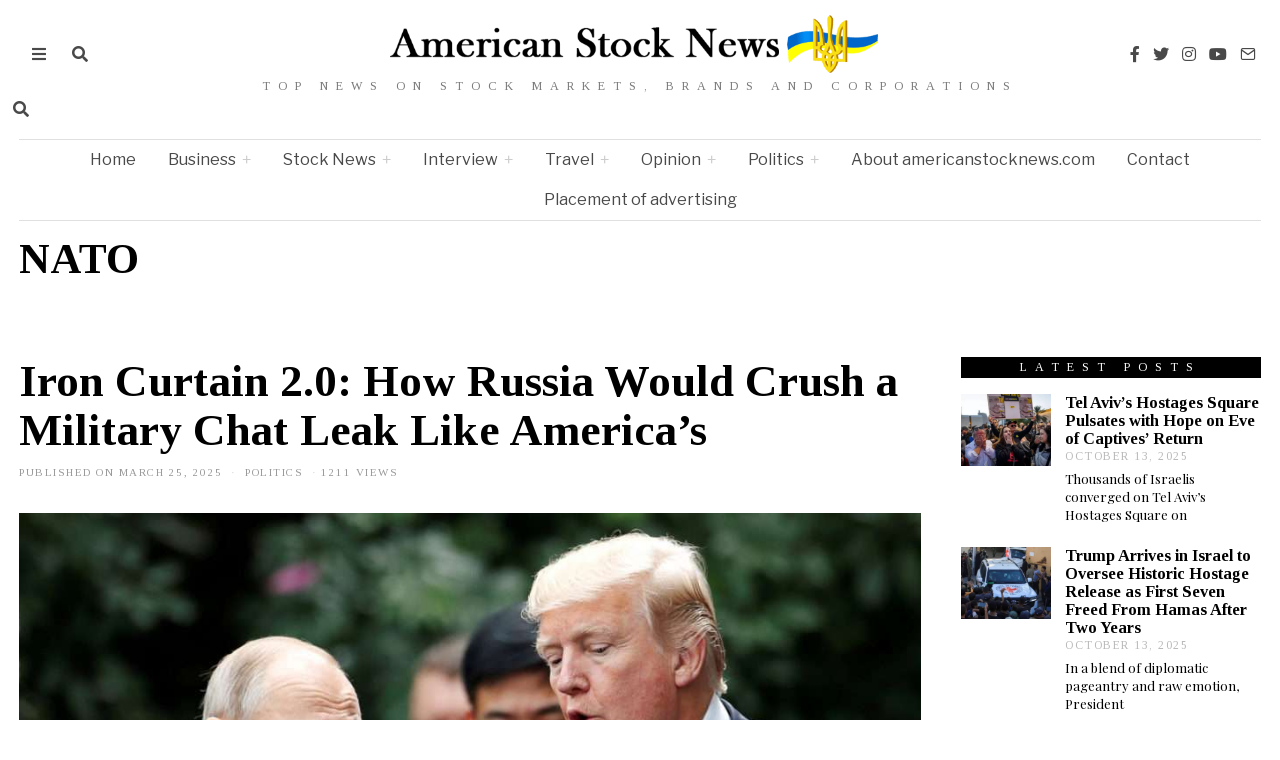

--- FILE ---
content_type: text/html; charset=UTF-8
request_url: https://americanstocknews.com/tag/nato/
body_size: 33119
content:
<!DOCTYPE html>
<html lang=en-US prefix="og: https://ogp.me/ns#" class=no-js>
<head>
<meta charset=UTF-8>
<meta name=viewport content="width=device-width, initial-scale=1.0">
<link rel=profile href="https://gmpg.org/xfn/11">
<!--[if lt IE 9]>
	<script src="https://americanstocknews.com/wp-content/themes/fox/js/html5.js"></script>
	<![endif]-->
<script>(function(html){html.className=html.className.replace(/\bno-js\b/,'js')})(document.documentElement);</script>
<style>img:is([sizes="auto" i], [sizes^="auto," i]) {contain-intrinsic-size:3000px 1500px}</style>
<!-- Search Engine Optimization by Rank Math - https://rankmath.com/ -->
<title>NATO Archives - American Stock News</title>
<meta name=description content="American Stock News"/>
<meta name=robots content="follow, noindex"/>
<meta property=og:locale content=en_US />
<meta property=og:type content=article />
<meta property=og:title content="NATO Archives - American Stock News"/>
<meta property=og:description content="American Stock News"/>
<meta property=og:url content="https://americanstocknews.com/tag/nato/"/>
<meta property=og:site_name content="American Stock News"/>
<meta property=article:publisher content="https://www.facebook.com/AmericanStockNews"/>
<meta name=twitter:card content=summary_large_image />
<meta name=twitter:title content="NATO Archives - American Stock News"/>
<meta name=twitter:description content="American Stock News"/>
<meta name=twitter:site content="@AmericanStockN1"/>
<meta name=twitter:label1 content=Posts />
<meta name=twitter:data1 content=81 />
<!-- /Rank Math WordPress SEO plugin -->
<link rel=dns-prefetch href='//www.googletagmanager.com'/>
<link rel=dns-prefetch href='//fonts.googleapis.com'/>
<link rel=dns-prefetch href='//pagead2.googlesyndication.com'/>
<link href='https://fonts.gstatic.com' crossorigin rel=preconnect />
<link rel=alternate type="application/rss+xml" title="American Stock News &raquo; Feed" href="https://americanstocknews.com/feed/"/>
<link rel=alternate type="application/rss+xml" title="American Stock News &raquo; Comments Feed" href="https://americanstocknews.com/comments/feed/"/>
<link rel=alternate type="application/rss+xml" title="American Stock News &raquo; NATO Tag Feed" href="https://americanstocknews.com/tag/nato/feed/"/>
<style id=classic-theme-styles-inline-css>.wp-block-button__link{color:#fff;background-color:#32373c;border-radius:9999px;box-shadow:none;text-decoration:none;padding:calc(.667em + 2px) calc(1.333em + 2px);font-size:1.125em}.wp-block-file__button{background:#32373c;color:#fff;text-decoration:none}</style>
<style id=global-styles-inline-css>:root{--wp--preset--aspect-ratio--square:1;--wp--preset--aspect-ratio--4-3: 4/3;--wp--preset--aspect-ratio--3-4: 3/4;--wp--preset--aspect-ratio--3-2: 3/2;--wp--preset--aspect-ratio--2-3: 2/3;--wp--preset--aspect-ratio--16-9: 16/9;--wp--preset--aspect-ratio--9-16: 9/16;--wp--preset--color--black:#000;--wp--preset--color--cyan-bluish-gray:#abb8c3;--wp--preset--color--white:#fff;--wp--preset--color--pale-pink:#f78da7;--wp--preset--color--vivid-red:#cf2e2e;--wp--preset--color--luminous-vivid-orange:#ff6900;--wp--preset--color--luminous-vivid-amber:#fcb900;--wp--preset--color--light-green-cyan:#7bdcb5;--wp--preset--color--vivid-green-cyan:#00d084;--wp--preset--color--pale-cyan-blue:#8ed1fc;--wp--preset--color--vivid-cyan-blue:#0693e3;--wp--preset--color--vivid-purple:#9b51e0;--wp--preset--gradient--vivid-cyan-blue-to-vivid-purple:linear-gradient(135deg,rgba(6,147,227,1) 0%,#9b51e0 100%);--wp--preset--gradient--light-green-cyan-to-vivid-green-cyan:linear-gradient(135deg,#7adcb4 0%,#00d082 100%);--wp--preset--gradient--luminous-vivid-amber-to-luminous-vivid-orange:linear-gradient(135deg,rgba(252,185,0,1) 0%,rgba(255,105,0,1) 100%);--wp--preset--gradient--luminous-vivid-orange-to-vivid-red:linear-gradient(135deg,rgba(255,105,0,1) 0%,#cf2e2e 100%);--wp--preset--gradient--very-light-gray-to-cyan-bluish-gray:linear-gradient(135deg,#eee 0%,#a9b8c3 100%);--wp--preset--gradient--cool-to-warm-spectrum:linear-gradient(135deg,#4aeadc 0%,#9778d1 20%,#cf2aba 40%,#ee2c82 60%,#fb6962 80%,#fef84c 100%);--wp--preset--gradient--blush-light-purple:linear-gradient(135deg,#ffceec 0%,#9896f0 100%);--wp--preset--gradient--blush-bordeaux:linear-gradient(135deg,#fecda5 0%,#fe2d2d 50%,#6b003e 100%);--wp--preset--gradient--luminous-dusk:linear-gradient(135deg,#ffcb70 0%,#c751c0 50%,#4158d0 100%);--wp--preset--gradient--pale-ocean:linear-gradient(135deg,#fff5cb 0%,#b6e3d4 50%,#33a7b5 100%);--wp--preset--gradient--electric-grass:linear-gradient(135deg,#caf880 0%,#71ce7e 100%);--wp--preset--gradient--midnight:linear-gradient(135deg,#020381 0%,#2874fc 100%);--wp--preset--font-size--small:13px;--wp--preset--font-size--medium:20px;--wp--preset--font-size--large:36px;--wp--preset--font-size--x-large:42px;--wp--preset--spacing--20:.44rem;--wp--preset--spacing--30:.67rem;--wp--preset--spacing--40:1rem;--wp--preset--spacing--50:1.5rem;--wp--preset--spacing--60:2.25rem;--wp--preset--spacing--70:3.38rem;--wp--preset--spacing--80:5.06rem;--wp--preset--shadow--natural:6px 6px 9px rgba(0,0,0,.2);--wp--preset--shadow--deep:12px 12px 50px rgba(0,0,0,.4);--wp--preset--shadow--sharp:6px 6px 0 rgba(0,0,0,.2);--wp--preset--shadow--outlined:6px 6px 0 -3px rgba(255,255,255,1) , 6px 6px rgba(0,0,0,1);--wp--preset--shadow--crisp:6px 6px 0 rgba(0,0,0,1)}:where(.is-layout-flex){gap:.5em}:where(.is-layout-grid){gap:.5em}body .is-layout-flex{display:flex}.is-layout-flex{flex-wrap:wrap;align-items:center}.is-layout-flex > :is(*, div){margin:0}body .is-layout-grid{display:grid}.is-layout-grid > :is(*, div){margin:0}:where(.wp-block-columns.is-layout-flex){gap:2em}:where(.wp-block-columns.is-layout-grid){gap:2em}:where(.wp-block-post-template.is-layout-flex){gap:1.25em}:where(.wp-block-post-template.is-layout-grid){gap:1.25em}.has-black-color{color:var(--wp--preset--color--black)!important}.has-cyan-bluish-gray-color{color:var(--wp--preset--color--cyan-bluish-gray)!important}.has-white-color{color:var(--wp--preset--color--white)!important}.has-pale-pink-color{color:var(--wp--preset--color--pale-pink)!important}.has-vivid-red-color{color:var(--wp--preset--color--vivid-red)!important}.has-luminous-vivid-orange-color{color:var(--wp--preset--color--luminous-vivid-orange)!important}.has-luminous-vivid-amber-color{color:var(--wp--preset--color--luminous-vivid-amber)!important}.has-light-green-cyan-color{color:var(--wp--preset--color--light-green-cyan)!important}.has-vivid-green-cyan-color{color:var(--wp--preset--color--vivid-green-cyan)!important}.has-pale-cyan-blue-color{color:var(--wp--preset--color--pale-cyan-blue)!important}.has-vivid-cyan-blue-color{color:var(--wp--preset--color--vivid-cyan-blue)!important}.has-vivid-purple-color{color:var(--wp--preset--color--vivid-purple)!important}.has-black-background-color{background-color:var(--wp--preset--color--black)!important}.has-cyan-bluish-gray-background-color{background-color:var(--wp--preset--color--cyan-bluish-gray)!important}.has-white-background-color{background-color:var(--wp--preset--color--white)!important}.has-pale-pink-background-color{background-color:var(--wp--preset--color--pale-pink)!important}.has-vivid-red-background-color{background-color:var(--wp--preset--color--vivid-red)!important}.has-luminous-vivid-orange-background-color{background-color:var(--wp--preset--color--luminous-vivid-orange)!important}.has-luminous-vivid-amber-background-color{background-color:var(--wp--preset--color--luminous-vivid-amber)!important}.has-light-green-cyan-background-color{background-color:var(--wp--preset--color--light-green-cyan)!important}.has-vivid-green-cyan-background-color{background-color:var(--wp--preset--color--vivid-green-cyan)!important}.has-pale-cyan-blue-background-color{background-color:var(--wp--preset--color--pale-cyan-blue)!important}.has-vivid-cyan-blue-background-color{background-color:var(--wp--preset--color--vivid-cyan-blue)!important}.has-vivid-purple-background-color{background-color:var(--wp--preset--color--vivid-purple)!important}.has-black-border-color{border-color:var(--wp--preset--color--black)!important}.has-cyan-bluish-gray-border-color{border-color:var(--wp--preset--color--cyan-bluish-gray)!important}.has-white-border-color{border-color:var(--wp--preset--color--white)!important}.has-pale-pink-border-color{border-color:var(--wp--preset--color--pale-pink)!important}.has-vivid-red-border-color{border-color:var(--wp--preset--color--vivid-red)!important}.has-luminous-vivid-orange-border-color{border-color:var(--wp--preset--color--luminous-vivid-orange)!important}.has-luminous-vivid-amber-border-color{border-color:var(--wp--preset--color--luminous-vivid-amber)!important}.has-light-green-cyan-border-color{border-color:var(--wp--preset--color--light-green-cyan)!important}.has-vivid-green-cyan-border-color{border-color:var(--wp--preset--color--vivid-green-cyan)!important}.has-pale-cyan-blue-border-color{border-color:var(--wp--preset--color--pale-cyan-blue)!important}.has-vivid-cyan-blue-border-color{border-color:var(--wp--preset--color--vivid-cyan-blue)!important}.has-vivid-purple-border-color{border-color:var(--wp--preset--color--vivid-purple)!important}.has-vivid-cyan-blue-to-vivid-purple-gradient-background{background:var(--wp--preset--gradient--vivid-cyan-blue-to-vivid-purple)!important}.has-light-green-cyan-to-vivid-green-cyan-gradient-background{background:var(--wp--preset--gradient--light-green-cyan-to-vivid-green-cyan)!important}.has-luminous-vivid-amber-to-luminous-vivid-orange-gradient-background{background:var(--wp--preset--gradient--luminous-vivid-amber-to-luminous-vivid-orange)!important}.has-luminous-vivid-orange-to-vivid-red-gradient-background{background:var(--wp--preset--gradient--luminous-vivid-orange-to-vivid-red)!important}.has-very-light-gray-to-cyan-bluish-gray-gradient-background{background:var(--wp--preset--gradient--very-light-gray-to-cyan-bluish-gray)!important}.has-cool-to-warm-spectrum-gradient-background{background:var(--wp--preset--gradient--cool-to-warm-spectrum)!important}.has-blush-light-purple-gradient-background{background:var(--wp--preset--gradient--blush-light-purple)!important}.has-blush-bordeaux-gradient-background{background:var(--wp--preset--gradient--blush-bordeaux)!important}.has-luminous-dusk-gradient-background{background:var(--wp--preset--gradient--luminous-dusk)!important}.has-pale-ocean-gradient-background{background:var(--wp--preset--gradient--pale-ocean)!important}.has-electric-grass-gradient-background{background:var(--wp--preset--gradient--electric-grass)!important}.has-midnight-gradient-background{background:var(--wp--preset--gradient--midnight)!important}.has-small-font-size{font-size:var(--wp--preset--font-size--small)!important}.has-medium-font-size{font-size:var(--wp--preset--font-size--medium)!important}.has-large-font-size{font-size:var(--wp--preset--font-size--large)!important}.has-x-large-font-size{font-size:var(--wp--preset--font-size--x-large)!important}:where(.wp-block-post-template.is-layout-flex){gap:1.25em}:where(.wp-block-post-template.is-layout-grid){gap:1.25em}:where(.wp-block-columns.is-layout-flex){gap:2em}:where(.wp-block-columns.is-layout-grid){gap:2em}:root :where(.wp-block-pullquote){font-size:1.5em;line-height:1.6}</style>
<link rel=stylesheet id=wpo_min-header-0-css href='https://americanstocknews.com/wp-content/cache/wpo-minify/1760338994/assets/A.wpo-minify-header-70591827.min.css.pagespeed.cf.Mce7aSbEw5.css' media=all />
<link rel=stylesheet id=wi-fonts-css href='https://fonts.googleapis.com/css?family=Playfair+Display%3A400%2C500%2C400italic%7CTinos%3A400%2C400italic%2C700%7CLibre+Franklin%3A400%2C900%7CLora%3A400&#038;display=auto&#038;ver=5.1.1' media=all />
<link rel=stylesheet id=wpo_min-header-2-css href='https://americanstocknews.com/wp-content/cache/wpo-minify/1760338994/assets/A.wpo-minify-header-6a4c0de7.min.css.pagespeed.cf.82Y82U-hA3.css' media=all />
<script id=wpo_min-header-0-js-extra>var seoAutomatedLinkBuilding={"ajaxUrl":"https:\/\/americanstocknews.com\/wp-admin\/admin-ajax.php"};</script>
<script defer src="https://americanstocknews.com/wp-content/cache/wpo-minify/1760338994/assets/wpo-minify-header-d4d21d8a.min.js.pagespeed.jm.Zy0vWLTb9G.js" id=wpo_min-header-0-js></script>
<!-- Google tag (gtag.js) snippet added by Site Kit -->
<!-- Google Analytics snippet added by Site Kit -->
<script src="https://www.googletagmanager.com/gtag/js?id=G-KFHXRRTPX8" id=google_gtagjs-js async></script>
<script id=google_gtagjs-js-after>window.dataLayer=window.dataLayer||[];function gtag(){dataLayer.push(arguments);}gtag("set","linker",{"domains":["americanstocknews.com"]});gtag("js",new Date());gtag("set","developer_id.dZTNiMT",true);gtag("config","G-KFHXRRTPX8");</script>
<link rel="https://api.w.org/" href="https://americanstocknews.com/wp-json/"/><link rel=alternate title=JSON type="application/json" href="https://americanstocknews.com/wp-json/wp/v2/tags/2234"/><link rel=EditURI type="application/rsd+xml" title=RSD href="https://americanstocknews.com/xmlrpc.php?rsd"/>
<meta name=generator content="Site Kit by Google 1.170.0"/><!-- MagenetMonetization V: 1.0.29.3--><!-- MagenetMonetization 1 --><!-- MagenetMonetization 1.1 --><!-- b9b2396585343924c4902cde3f9215a6173c6d3c -->
<!-- Google AdSense meta tags added by Site Kit -->
<meta name=google-adsense-platform-account content=ca-host-pub-2644536267352236>
<meta name=google-adsense-platform-domain content=sitekit.withgoogle.com>
<!-- End Google AdSense meta tags added by Site Kit -->
<!-- Schema & Structured Data For WP v1.51 - -->
<script type="application/ld+json" class=saswp-schema-markup-output>
[{"@context":"https:\/\/schema.org\/","@graph":[{"@context":"https:\/\/schema.org\/","@type":"SiteNavigationElement","@id":"https:\/\/americanstocknews.com\/#home","name":"Home","url":"https:\/\/americanstocknews.com\/"},{"@context":"https:\/\/schema.org\/","@type":"SiteNavigationElement","@id":"https:\/\/americanstocknews.com\/#business","name":"Business","url":"https:\/\/americanstocknews.com\/category\/business\/"},{"@context":"https:\/\/schema.org\/","@type":"SiteNavigationElement","@id":"https:\/\/americanstocknews.com\/#stock-news","name":"Stock News","url":"https:\/\/americanstocknews.com\/category\/stock-news\/"},{"@context":"https:\/\/schema.org\/","@type":"SiteNavigationElement","@id":"https:\/\/americanstocknews.com\/#interview","name":"Interview","url":"https:\/\/americanstocknews.com\/category\/interview\/"},{"@context":"https:\/\/schema.org\/","@type":"SiteNavigationElement","@id":"https:\/\/americanstocknews.com\/#travel","name":"Travel","url":"https:\/\/americanstocknews.com\/category\/travel\/"},{"@context":"https:\/\/schema.org\/","@type":"SiteNavigationElement","@id":"https:\/\/americanstocknews.com\/#opinion","name":"Opinion","url":"https:\/\/americanstocknews.com\/category\/opinion\/"},{"@context":"https:\/\/schema.org\/","@type":"SiteNavigationElement","@id":"https:\/\/americanstocknews.com\/#politics","name":"Politics","url":"https:\/\/americanstocknews.com\/category\/politics\/"},{"@context":"https:\/\/schema.org\/","@type":"SiteNavigationElement","@id":"https:\/\/americanstocknews.com\/#about-americanstocknews-com","name":"About americanstocknews.com","url":"https:\/\/americanstocknews.com\/about-americanstocknews-com\/"},{"@context":"https:\/\/schema.org\/","@type":"SiteNavigationElement","@id":"https:\/\/americanstocknews.com\/#contact","name":"Contact","url":"https:\/\/americanstocknews.com\/contact-2\/"},{"@context":"https:\/\/schema.org\/","@type":"SiteNavigationElement","@id":"https:\/\/americanstocknews.com\/#placement-of-advertising","name":"Placement of advertising","url":"https:\/\/americanstocknews.com\/advertise-placement-of-advertising-guest-post\/"}]},

{"@context":"https:\/\/schema.org\/","@type":"BreadcrumbList","@id":"https:\/\/americanstocknews.com\/tag\/nato\/#breadcrumb","itemListElement":[{"@type":"ListItem","position":1,"item":{"@id":"https:\/\/americanstocknews.com","name":"Home"}},{"@type":"ListItem","position":2,"item":{"@id":"https:\/\/americanstocknews.com\/tag\/nato\/","name":"NATO"}}]},

{"@context":"https:\/\/schema.org\/","@type":"NewsArticle","@id":"https:\/\/americanstocknews.com\/politics\/iron-curtain-2-0-how-russia-would-crush-a-military-chat-leak-like-americas\/#newsarticle","url":"https:\/\/americanstocknews.com\/politics\/iron-curtain-2-0-how-russia-would-crush-a-military-chat-leak-like-americas\/","headline":"Iron Curtain 2.0: How Russia Would Crush a Military Chat Leak Like America\u2019s","mainEntityOfPage":"https:\/\/americanstocknews.com\/politics\/iron-curtain-2-0-how-russia-would-crush-a-military-chat-leak-like-americas\/","datePublished":"2025-03-25T18:56:51+04:00","dateModified":"2025-06-28T01:11:11+04:00","description":"Russian regime response, military chat leak, U.S. security breach, Kremlin disinformation, Putin\u2019s control measures","articleSection":"Politics","articleBody":"The recent leak of sensitive U.S. military plans from a Signal chat group, accidentally shared with a journalist, has sent shockwaves through Washington, exposing vulnerabilities in national security protocols.     If a similar breach\u2014regarding the leak of information from a military chat in America\u2014had occurred in Russia, the response from the Russian regime would likely be swift, severe, and shrouded in secrecy, reflecting its authoritarian grip on power.     Drawing from the Kremlin\u2019s historical handling of security breaches, dissent, and information control, such an incident would trigger a cascade of draconian measures: purges of military ranks, harsh punishments for those involved, aggressive disinformation campaigns, and a clampdown on media and public discourse.     This article explores how Russia\u2019s tightly controlled system might contrast with America\u2019s response, offering a glimpse into a regime where transparency is anathema and loyalty is paramount.    The U.S. incident unfolded on March 25, 2025, when Jeffrey Goldberg of The Atlantic revealed he\u2019d been inadvertently added to a Signal chat named \u201cHouthi PC Small Group\u201d by National Security Adviser Mike Waltz.     The chat, including figures like Defense Secretary Pete Hegseth and Vice President JD Vance, detailed plans for Yemen airstrikes executed hours later. In America, this sparked bipartisan outrage, an NSC investigation, and calls for accountability, as reported by CNN and NBC News. Russia, however, operates under a different playbook.     On the same date, as U.S. officials scrambled, the Kremlin\u2019s likely reaction can be inferred from its past\u2014think purges, prison terms, and propaganda\u2014offering a stark contrast to America\u2019s open, if chaotic, reckoning.    A History of Iron-Fisted Responses    Russia\u2019s regime, under Vladimir Putin, has a well-documented history of responding to security breaches with ruthless efficiency.     The 2018 Salisbury poisoning case, where leaked data identified GRU agents behind the novichok attack on Sergei Skripal, prompted Moscow to tighten data protection laws, as Reuters reported. The Kremlin didn\u2019t just investigate\u2014it legislated, drafting bills to criminalize leaks of personal information from state agencies, reflecting a paranoia about exposure.     Similarly, after the 2014 downing of MH17, where social media leaks tied Russian forces to the tragedy, Putin signed orders banning soldiers from using smartphones, per The Guardian, to choke off information flows.    If a military chat leak akin to the U.S. incident occurred in Russia\u2014say, plans for strikes in Ukraine texted to a journalist\u2014the regime\u2019s first move would likely mirror these precedents. The FSB, Russia\u2019s security service, would launch a sweeping internal probe, targeting not just the leaker but anyone in the chain of command who might have faltered.     Unlike the U.S., where Waltz and Hegseth face public criticism but retain Trump\u2019s backing, Russian officials would risk immediate dismissal or worse. \u201cIn Russia, failure isn\u2019t tolerated\u2014it\u2019s punished,\u201d a former intelligence officer told BBC, suggesting a purge of mid- and high-ranking officers to restore discipline and deter future lapses.    Punishment Beyond the Pale    The fate of those directly responsible would be grim. In the U.S., Waltz\u2019s error has led to calls for resignation, but Trump\u2019s \u201che\u2019s learned a lesson\u201d stance, per NBC News, keeps him in place. Russia offers no such leniency.     The 2022 sentencing of opposition figure Ilya Yashin to eight-and-a-half years for \u201cspreading false information\u201d about Bucha killings, as reported by Al Jazeera, sets a precedent. A military leaker exposing war plans could face charges under Article 275 (treason) or Article 283 (disclosing state secrets), carrying 12 to 20 years in prison\u2014or life, if espionage is alleged, per The New York Times\u2019 coverage of Russian legal crackdowns.    Beyond jail, extrajudicial measures loom. The mysterious deaths of critics like Alexei Navalny in 2024, widely attributed to Kremlin foul play by outlets like CNN, hint at a darker playbook. A leaker of military secrets might not survive to trial\u2014accidents, poisonings, or staged suicides are tools Russia has wielded, as The Guardian has chronicled in cases like the 2019 submarine fire leak.     For lower ranks, forced conscription to Ukraine\u2019s front lines could serve as punishment, a fate Russian soldiers have lamented in intercepted calls released by Ukraine\u2019s SBU, per Al Jazeera.    Disinformation as Damage Control    Where the U.S. grapples publicly with the leak\u2019s fallout\u2014Trump downplaying it, Congress demanding answers\u2014Russia would pivot to disinformation. The Kremlin\u2019s response to the 2023 Discord leaks of U.S. Pentagon documents, which exposed Russian military struggles, offers a blueprint.     Pro-Russian Telegram channels like Gray Zone dismissed them as \u201cdisinformation by Western intelligence,\u201d per The Register, while state media pushed alternate narratives. A similar military chat leak in Russia would see RT and Sputnik flood airwaves with claims of a CIA-orchestrated hoax, as BBC noted in past Kremlin propaganda efforts.    Maria Zakharova, Russia\u2019s Foreign Ministry spokesperson, would likely demand explanations from the West, as she did after a 2024 German military call leak, per NBC News, flipping the script to accuse NATO of aggression. Internally, the regime might fabricate a story\u2014perhaps a Ukrainian cyberattack\u2014to deflect blame, a tactic used when denying the Dnipro airstrike\u2019s civilian toll in 2023, per Al Jazeera. \u201cRussia is the king of disinformation,\u201d an expert told The Register, suggesting the leak\u2019s truth would be buried under a deluge of lies, shielding the regime from domestic scrutiny.    Silencing the Messengers    In America, Goldberg\u2019s scoop has fueled a media frenzy, with Fox News questioning his credibility and CNN dissecting the breach\u2019s implications. Russia\u2019s response would be to silence the messenger outright. Independent outlets like Meduza or Novaya Gazeta, if they dared report it, would face shutdowns or hefty fines\u2014echoing the 2023 Wikimedia Foundation penalties for not removing \u201cmisinformation,\u201d per Wikipedia.     Journalists could be arrested, as over 1,100 were during 2025 Turkey protests covered by BBC, with Russia\u2019s own tally of detained reporters exceeding 500 since Ukraine\u2019s invasion, per The New York Times.    The leaker\u2019s identity, if exposed, would vanish from public view. Unlike the U.S., where Jack Teixeira\u2019s 2023 Discord leak arrest made headlines, per PBS News, Russia might erase the culprit from records entirely\u2014think \u201cunpersoning\u201d \u00e0 la Soviet purges.     State-controlled media would omit the story, and internet censorship, already tightened post-2018 leaks, per Reuters, would block social media chatter. Posts on X trending about U.S. leaks show open debate; in Russia, such discussion would be throttled, with Roskomnadzor shutting down platforms like Telegram if dissent spiked.    Regarding the Leak of Information from a Military Chat in America, What Russia Would Do    Framing the core question\u2014regarding the leak of information from a military chat in America, if it had happened in Russia, what would have happened?\u2014the Kremlin\u2019s response would be a masterclass in control.     Beyond purges and punishment, the regime would tighten its already iron grip on the military. After the 2022 Anonymous hack leaking reservist data, per Infosecurity Magazine, Russia bolstered cybersecurity and restricted troop gadget use, per The Guardian.     A chat leak would accelerate this, banning encrypted apps like Signal and mandating state-approved systems, even if less secure, as Germany learned with WebEx in 2024, per DW.    The public would remain in the dark. Where U.S. citizens debate the leak\u2019s fallout on X, Russians would face a news blackout\u2014state TV touting unrelated victories, like nuclear saber-rattling, per Carnegie Endowment reports.     Dissenters risking protest, as in 2022 over Ukraine mobilization, would meet riot police, tear gas, and mass arrests, per Al Jazeera. The regime\u2019s goal: erase the incident from collective memory, ensuring loyalty through fear and ignorance.    Global Posturing and Internal Purges    Externally, Russia would exploit the leak for propaganda. After the 2024 German call leak, Peskov claimed it proved Western \u201cdirect involvement\u201d in Ukraine, per The Guardian. A Russian chat breach would see similar accusations\u2014perhaps blaming U.S. hackers\u2014while boasting of resilience. Internally, purges would extend beyond the military.     The 2023 leaked call of elites criticizing Putin, per Carnegie, led to heightened FSB surveillance; a military leak would trigger a wider witch hunt, targeting bureaucrats and oligarchs suspected of disloyalty, per The New York Times.    The contrast with America is stark. Trump\u2019s team faces congressional scrutiny and media glare, per Politico, but retains operational freedom. Russia\u2019s regime, allergic to such exposure, would prioritize control over competence\u2014potentially weakening its military further, as analysts told CNN after past purges. The Yemen strikes succeeded despite the U.S. leak; a Russian equivalent might falter under the weight of paranoia and retribution.    A Tale of Two Systems    The U.S. leak has sparked reform calls\u2014tighter protocols, per CNN\u2014while Russia\u2019s hypothetical response would double down on repression.    America\u2019s openness, flawed as it is, allows accountability; Russia\u2019s opacity buries mistakes in silence or graves. \u201cRussia doesn\u2019t fix leaks\u2014it eliminates them,\u201d a cybersecurity expert told DW, contrasting with the U.S.\u2019s public reckoning.     For Putin, a chat breach wouldn\u2019t be a lesson learned, as Trump said of Waltz, but a threat to crush, ensuring no crack in the regime\u2019s armor ever widens.    This article is based on reporting from BBC, CNN, NBC, Fox News, The New York Times, and other outlets like The Guardian, Reuters, Al Jazeera, Politico, The Atlantic, DW, PBS News, Infosecurity Magazine, and Carnegie Endowment, offering a speculative yet grounded look at Russia\u2019s potential reaction to a U.S.-style military chat leak.    Focus Keywords: Russian regime response, military chat leak, U.S. security breach, Kremlin disinformation, Putin\u2019s control measures","keywords":["JD Vance"," Jeffrey Goldberg"," NATO"," Pete Hegseth"," Russia"," Sergei Skripal"," Vladimir Putin"," "],"name":"Iron Curtain 2.0: How Russia Would Crush a Military Chat Leak Like America\u2019s","thumbnailUrl":"https:\/\/americanstocknews.com\/wp-content\/uploads\/2025\/03\/Trump-Putin-150x150.jpg","wordCount":"1485","timeRequired":"PT6M36S","mainEntity":{"@type":"WebPage","@id":"https:\/\/americanstocknews.com\/politics\/iron-curtain-2-0-how-russia-would-crush-a-military-chat-leak-like-americas\/"},"author":{"@type":"Person","name":"Editor-in-Chief","description":"Michael Phoch \r\n20 years of experience in mass media","url":"https:\/\/americanstocknews.com\/author\/editor\/","sameAs":["https:\/\/americanstocknews.com"],"image":{"@type":"ImageObject","url":"https:\/\/secure.gravatar.com\/avatar\/d19eaf07b29dff0d12df079645e5cc20796e0379903455ea822d7eb60929f0fc?s=96&d=mm&r=g","height":96,"width":96}},"editor":{"@type":"Person","name":"Editor-in-Chief","description":"Michael Phoch \r\n20 years of experience in mass media","url":"https:\/\/americanstocknews.com\/author\/editor\/","sameAs":["https:\/\/americanstocknews.com"],"image":{"@type":"ImageObject","url":"https:\/\/secure.gravatar.com\/avatar\/d19eaf07b29dff0d12df079645e5cc20796e0379903455ea822d7eb60929f0fc?s=96&d=mm&r=g","height":96,"width":96}},"publisher":{"@type":"Organization","name":"American Stock News","url":"https:\/\/americanstocknews.com","logo":{"@type":"ImageObject","url":"https:\/\/americanstocknews.com\/wp-content\/uploads\/2020\/10\/Logo-OTXKUT.jpg","width":0,"height":0}},"image":[{"@type":"ImageObject","@id":"https:\/\/americanstocknews.com\/politics\/iron-curtain-2-0-how-russia-would-crush-a-military-chat-leak-like-americas\/#primaryimage","url":"https:\/\/americanstocknews.com\/wp-content\/uploads\/2025\/03\/Trump-Putin-1200x811.jpg","width":"1200","height":"811","caption":"Trump & Putin"},{"@type":"ImageObject","url":"https:\/\/americanstocknews.com\/wp-content\/uploads\/2025\/03\/Trump-Putin-1200x900.jpg","width":"1200","height":"900","caption":"Trump & Putin"},{"@type":"ImageObject","url":"https:\/\/americanstocknews.com\/wp-content\/uploads\/2025\/03\/Trump-Putin-1200x675.jpg","width":"1200","height":"675","caption":"Trump & Putin"},{"@type":"ImageObject","url":"https:\/\/americanstocknews.com\/wp-content\/uploads\/2025\/03\/Trump-Putin-811x811.jpg","width":"811","height":"811","caption":"Trump & Putin"}]}]
</script>
<style type="text/css">.broken_link,a.broken_link{text-decoration:line-through}</style>
<!-- Google Tag Manager snippet added by Site Kit -->
<script>(function(w,d,s,l,i){w[l]=w[l]||[];w[l].push({'gtm.start':new Date().getTime(),event:'gtm.js'});var f=d.getElementsByTagName(s)[0],j=d.createElement(s),dl=l!='dataLayer'?'&l='+l:'';j.async=true;j.src='https://www.googletagmanager.com/gtm.js?id='+i+dl;f.parentNode.insertBefore(j,f);})(window,document,'script','dataLayer','GTM-NND9B47');</script>
<!-- End Google Tag Manager snippet added by Site Kit -->
<!-- Google AdSense snippet added by Site Kit -->
<script async src="https://pagead2.googlesyndication.com/pagead/js/adsbygoogle.js?client=ca-pub-7638068491895166&amp;host=ca-host-pub-2644536267352236" crossorigin=anonymous></script>
<!-- End Google AdSense snippet added by Site Kit -->
<link rel=icon href="https://americanstocknews.com/wp-content/uploads/2020/09/xcropped-Logo-OTXKUT-32x32.jpg.pagespeed.ic.z13KYY_dAq.webp" sizes=32x32 />
<link rel=icon href="https://americanstocknews.com/wp-content/uploads/2020/09/xcropped-Logo-OTXKUT-192x192.jpg.pagespeed.ic.h4lsdMUlY7.webp" sizes=192x192 />
<link rel=apple-touch-icon href="https://americanstocknews.com/wp-content/uploads/2020/09/xcropped-Logo-OTXKUT-180x180.jpg.pagespeed.ic.MsKNHIURD5.webp"/>
<meta name=msapplication-TileImage content="https://americanstocknews.com/wp-content/uploads/2020/09/cropped-Logo-OTXKUT-270x270.jpg"/>
<style id=color-preview></style>
</head>
<body data-rsssl=1 class="archive tag tag-nato tag-2234 wp-theme-fox has-sidebar sidebar-right masthead-mobile-fixed fox-theme lightmode layout-wide style--dropcap-default dropcap-style-default style--dropcap-font-heading style--tag-block style--list-widget-1 style--tagcloud-1 style--blockquote-no-icon style--single-heading-border_top style--link-2 body-sticky-sidebar"><noscript><meta HTTP-EQUIV="refresh" content="0;url='https://americanstocknews.com/tag/nato/?PageSpeed=noscript'" /><style><!--table,div,span,font,p{display:none} --></style><div style="display:block">Please click <a href="https://americanstocknews.com/tag/nato/?PageSpeed=noscript">here</a> if you are not redirected within a few seconds.</div></noscript>
<!-- Google Tag Manager (noscript) snippet added by Site Kit -->
<noscript>
<iframe src="https://www.googletagmanager.com/ns.html?id=GTM-NND9B47" height=0 width=0 style="display:none;visibility:hidden"></iframe>
</noscript>
<!-- End Google Tag Manager (noscript) snippet added by Site Kit -->
<div id=wi-all class="fox-outer-wrapper fox-all wi-all">
<div id=wi-wrapper class="fox-wrapper wi-wrapper">
<div class=wi-container>
<header id=masthead class="site-header header-classic header-sticky-style-border submenu-light">
<div id=masthead-mobile-height></div>
<div class="header-container header-stack3 header-nav-top-1 header-nav-bottom-1">
<div class="header-classic-row header-row-branding header-row-main header-stack3-main">
<div class=container>
<div id=logo-area class="fox-logo-area fox-header-logo site-branding">
<div id=wi-logo class=fox-logo-container>
<h2 class="wi-logo-main fox-logo logo-type-image" id=site-logo>
<a href="https://americanstocknews.com/" rel=home>
<img src="https://americanstocknews.com/wp-content/uploads/2022/03/xAmerican-Stock-News-Logo-Save-Ukraine.png.pagespeed.ic.V32AtRxlFp.webp" alt=Logo class=main-img-logo />
</a>
</h2>
</div><!-- .fox-logo-container -->
<h3 class="slogan site-description">Top News on Stock Markets, Brands and Corporations</h3>
</div><!-- #logo-area -->
<div class="header-stack3-left header-stack3-part">
<a class="toggle-menu hamburger hamburger-btn">
<span class=hamburger-open-icon><i class="fa fa-bars ic-hamburger"></i></span> <span class=hamburger-close-icon><i class=feather-x></i></span> </a>
<div class="header-search-wrapper header-search-modal">
<span class="search-btn search-btn-modal">
<i class="fa fa-search"></i> </span>
<div class="modal-search-wrapper modal-showing-slide-right">
<div class=container>
<div class=modal-search-container>
<div class=searchform>
<form role=search method=get action="https://americanstocknews.com/" class=form>
<input type=text name=s class="s search-field" value="" placeholder="Type &amp; hit enter"/>
<button class=submit role=button title=Go>
<i class="fa fa-search"></i>
</button>
</form><!-- .form -->
</div><!-- .searchform -->
<h3 class="search-nav-heading small-heading">Suggestions</h3>
<nav id=search-menu role=navigation>
<div class=menu><ul id=menu-search-suggestion class=menu><li id=menu-item-363 class="menu-item menu-item-type-taxonomy menu-item-object-category menu-item-363"><a href="https://americanstocknews.com/category/opinion/">Opinion</a></li>
<li id=menu-item-364 class="menu-item menu-item-type-taxonomy menu-item-object-category menu-item-364"><a href="https://americanstocknews.com/category/business/">Business</a></li>
<li id=menu-item-367 class="menu-item menu-item-type-taxonomy menu-item-object-category menu-item-367"><a href="https://americanstocknews.com/category/stock-news/">Stock News</a></li>
<li id=menu-item-368 class="menu-item menu-item-type-taxonomy menu-item-object-category menu-item-368"><a href="https://americanstocknews.com/category/interview/">Interview</a></li>
<li id=menu-item-3242 class="menu-item menu-item-type-taxonomy menu-item-object-category menu-item-3242"><a href="https://americanstocknews.com/category/politics/">Politics</a></li>
<li id=menu-item-3243 class="menu-item menu-item-type-taxonomy menu-item-object-category menu-item-3243"><a href="https://americanstocknews.com/category/travel/">Travel</a></li>
</ul></div>
</nav><!-- #search-menu -->
</div><!-- .modal-search-container -->
</div><!-- .header-search-form -->
<span class=close-modal><i class=feather-x></i></span>
</div><!-- .modal-search-wrapper -->
</div><!-- .header-search-wrapper -->
</div><!-- .header-stack3-part -->
<div class="header-stack3-right header-stack3-part">
<div class="social-list header-social style-plain shape-circle align-center icon-size-normal icon-spacing-small style-none" id=social-id-6968ac15d6a12>
<ul>
<li class=li-facebook>
<a href="https://www.facebook.com/AmericanStockNews" target=_blank rel=noopener title=Facebook>
<i class="fab fa-facebook-f"></i>
</a>
</li>
<li class=li-twitter>
<a href="https://twitter.com/AmericanStockN1" target=_blank rel=noopener title=Twitter>
<i class="fab fa-twitter"></i>
</a>
</li>
<li class=li-instagram>
<a href="https://www.instagram.com/americanstocknews/" target=_blank rel=noopener title=Instagram>
<i class="fab fa-instagram"></i>
</a>
</li>
<li class=li-youtube>
<a href="#" target=_blank rel=noopener title=YouTube>
<i class="fab fa-youtube"></i>
</a>
</li>
<li class=li-email>
<a href="mailto:info@americanstocknews.com" target=_blank rel=noopener title=Email>
<i class=feather-mail></i>
</a>
</li>
</ul>
</div><!-- .social-list -->
</div><!-- .header-stack3-part -->
</div><!-- .container -->
<aside id=header-area class=widget-area><!-- MagenetMonetization 5 --><!-- MagenetMonetization 5 --><div id=header-search-1 class="widget widget_header_search">
<div class="header-search-wrapper header-search-modal">
<span class="search-btn search-btn-modal">
<i class="fa fa-search"></i> </span>
<div class="modal-search-wrapper modal-showing-slide-right">
<div class=container>
<div class=modal-search-container>
<div class=searchform>
<form role=search method=get action="https://americanstocknews.com/" class=form>
<input type=text name=s class="s search-field" value="" placeholder="Type &amp; hit enter"/>
<button class=submit role=button title=Go>
<i class="fa fa-search"></i>
</button>
</form><!-- .form -->
</div><!-- .searchform -->
<h3 class="search-nav-heading small-heading">Suggestions</h3>
<nav id=search-menu role=navigation>
<div class=menu><ul id=menu-search-suggestion-1 class=menu><li class="menu-item menu-item-type-taxonomy menu-item-object-category menu-item-363"><a href="https://americanstocknews.com/category/opinion/">Opinion</a></li>
<li class="menu-item menu-item-type-taxonomy menu-item-object-category menu-item-364"><a href="https://americanstocknews.com/category/business/">Business</a></li>
<li class="menu-item menu-item-type-taxonomy menu-item-object-category menu-item-367"><a href="https://americanstocknews.com/category/stock-news/">Stock News</a></li>
<li class="menu-item menu-item-type-taxonomy menu-item-object-category menu-item-368"><a href="https://americanstocknews.com/category/interview/">Interview</a></li>
<li class="menu-item menu-item-type-taxonomy menu-item-object-category menu-item-3242"><a href="https://americanstocknews.com/category/politics/">Politics</a></li>
<li class="menu-item menu-item-type-taxonomy menu-item-object-category menu-item-3243"><a href="https://americanstocknews.com/category/travel/">Travel</a></li>
</ul></div>
</nav><!-- #search-menu -->
</div><!-- .modal-search-container -->
</div><!-- .header-search-form -->
<span class=close-modal><i class=feather-x></i></span>
</div><!-- .modal-search-wrapper -->
</div><!-- .header-search-wrapper -->
</div></aside><!-- .widget-area -->
</div><!-- .header-row-main -->
<div class="row-nav-light row-nav-style-active-3 header-classic-row header-row-nav header-sticky-element">
<div class=container>
<nav id=wi-mainnav class="navigation-ele wi-mainnav" role=navigation>
<div class="menu style-indicator-plus"><ul id=menu-primary-menu class=menu><li id=menu-item-2697 class="menu-item menu-item-type-custom menu-item-object-custom menu-item-home menu-item-2697"><a href="https://americanstocknews.com/">Home</a></li>
<li id=menu-item-2693 class="menu-item menu-item-type-taxonomy menu-item-object-category menu-item-2693 mega mega-item"><a href="https://americanstocknews.com/category/business/">Business</a><ul class="sub-menu submenu-display-items"> <li class="menu-item post-nav-item">
<article class="wi-post post-item post-nav-item-inner">
<div class="nav-thumbnail-wrapper pseudo-thumbnail-landscape">
<div class=nav-thumbnail-loading>
<span class=fox-loading-element><i class="fa fa-spinner fa-spin"></i></span> </div>
</div>
<div class=post-nav-item-text>
</div><!-- .post-nav-item-text -->
</article><!-- .post-nav-item-inner -->
</li><!-- .post-nav-item.menu-item -->
<li class="menu-item post-nav-item">
<article class="wi-post post-item post-nav-item-inner">
<div class="nav-thumbnail-wrapper pseudo-thumbnail-landscape">
<div class=nav-thumbnail-loading>
<span class=fox-loading-element><i class="fa fa-spinner fa-spin"></i></span> </div>
</div>
<div class=post-nav-item-text>
</div><!-- .post-nav-item-text -->
</article><!-- .post-nav-item-inner -->
</li><!-- .post-nav-item.menu-item -->
<li class="menu-item post-nav-item">
<article class="wi-post post-item post-nav-item-inner">
<div class="nav-thumbnail-wrapper pseudo-thumbnail-landscape">
<div class=nav-thumbnail-loading>
<span class=fox-loading-element><i class="fa fa-spinner fa-spin"></i></span> </div>
</div>
<div class=post-nav-item-text>
</div><!-- .post-nav-item-text -->
</article><!-- .post-nav-item-inner -->
</li><!-- .post-nav-item.menu-item -->
<span class=caret></span></ul></li>
<li id=menu-item-3469 class="menu-item menu-item-type-taxonomy menu-item-object-category menu-item-3469 mega mega-item"><a href="https://americanstocknews.com/category/stock-news/">Stock News</a><ul class="sub-menu submenu-display-items"> <li class="menu-item post-nav-item">
<article class="wi-post post-item post-nav-item-inner">
<div class="nav-thumbnail-wrapper pseudo-thumbnail-landscape">
<div class=nav-thumbnail-loading>
<span class=fox-loading-element><i class="fa fa-spinner fa-spin"></i></span> </div>
</div>
<div class=post-nav-item-text>
</div><!-- .post-nav-item-text -->
</article><!-- .post-nav-item-inner -->
</li><!-- .post-nav-item.menu-item -->
<li class="menu-item post-nav-item">
<article class="wi-post post-item post-nav-item-inner">
<div class="nav-thumbnail-wrapper pseudo-thumbnail-landscape">
<div class=nav-thumbnail-loading>
<span class=fox-loading-element><i class="fa fa-spinner fa-spin"></i></span> </div>
</div>
<div class=post-nav-item-text>
</div><!-- .post-nav-item-text -->
</article><!-- .post-nav-item-inner -->
</li><!-- .post-nav-item.menu-item -->
<li class="menu-item post-nav-item">
<article class="wi-post post-item post-nav-item-inner">
<div class="nav-thumbnail-wrapper pseudo-thumbnail-landscape">
<div class=nav-thumbnail-loading>
<span class=fox-loading-element><i class="fa fa-spinner fa-spin"></i></span> </div>
</div>
<div class=post-nav-item-text>
</div><!-- .post-nav-item-text -->
</article><!-- .post-nav-item-inner -->
</li><!-- .post-nav-item.menu-item -->
<span class=caret></span></ul></li>
<li id=menu-item-2694 class="menu-item menu-item-type-taxonomy menu-item-object-category menu-item-2694 mega mega-item"><a href="https://americanstocknews.com/category/interview/">Interview</a><ul class="sub-menu submenu-display-items"> <li class="menu-item post-nav-item">
<article class="wi-post post-item post-nav-item-inner">
<div class="nav-thumbnail-wrapper pseudo-thumbnail-landscape">
<div class=nav-thumbnail-loading>
<span class=fox-loading-element><i class="fa fa-spinner fa-spin"></i></span> </div>
</div>
<div class=post-nav-item-text>
</div><!-- .post-nav-item-text -->
</article><!-- .post-nav-item-inner -->
</li><!-- .post-nav-item.menu-item -->
<li class="menu-item post-nav-item">
<article class="wi-post post-item post-nav-item-inner">
<div class="nav-thumbnail-wrapper pseudo-thumbnail-landscape">
<div class=nav-thumbnail-loading>
<span class=fox-loading-element><i class="fa fa-spinner fa-spin"></i></span> </div>
</div>
<div class=post-nav-item-text>
</div><!-- .post-nav-item-text -->
</article><!-- .post-nav-item-inner -->
</li><!-- .post-nav-item.menu-item -->
<li class="menu-item post-nav-item">
<article class="wi-post post-item post-nav-item-inner">
<div class="nav-thumbnail-wrapper pseudo-thumbnail-landscape">
<div class=nav-thumbnail-loading>
<span class=fox-loading-element><i class="fa fa-spinner fa-spin"></i></span> </div>
</div>
<div class=post-nav-item-text>
</div><!-- .post-nav-item-text -->
</article><!-- .post-nav-item-inner -->
</li><!-- .post-nav-item.menu-item -->
<span class=caret></span></ul></li>
<li id=menu-item-2698 class="menu-item menu-item-type-taxonomy menu-item-object-category menu-item-2698 mega mega-item"><a href="https://americanstocknews.com/category/travel/">Travel</a><ul class="sub-menu submenu-display-items"> <li class="menu-item post-nav-item">
<article class="wi-post post-item post-nav-item-inner">
<div class="nav-thumbnail-wrapper pseudo-thumbnail-landscape">
<div class=nav-thumbnail-loading>
<span class=fox-loading-element><i class="fa fa-spinner fa-spin"></i></span> </div>
</div>
<div class=post-nav-item-text>
</div><!-- .post-nav-item-text -->
</article><!-- .post-nav-item-inner -->
</li><!-- .post-nav-item.menu-item -->
<li class="menu-item post-nav-item">
<article class="wi-post post-item post-nav-item-inner">
<div class="nav-thumbnail-wrapper pseudo-thumbnail-landscape">
<div class=nav-thumbnail-loading>
<span class=fox-loading-element><i class="fa fa-spinner fa-spin"></i></span> </div>
</div>
<div class=post-nav-item-text>
</div><!-- .post-nav-item-text -->
</article><!-- .post-nav-item-inner -->
</li><!-- .post-nav-item.menu-item -->
<li class="menu-item post-nav-item">
<article class="wi-post post-item post-nav-item-inner">
<div class="nav-thumbnail-wrapper pseudo-thumbnail-landscape">
<div class=nav-thumbnail-loading>
<span class=fox-loading-element><i class="fa fa-spinner fa-spin"></i></span> </div>
</div>
<div class=post-nav-item-text>
</div><!-- .post-nav-item-text -->
</article><!-- .post-nav-item-inner -->
</li><!-- .post-nav-item.menu-item -->
<span class=caret></span></ul></li>
<li id=menu-item-3468 class="menu-item menu-item-type-taxonomy menu-item-object-category menu-item-3468 mega mega-item"><a href="https://americanstocknews.com/category/opinion/">Opinion</a><ul class="sub-menu submenu-display-items"> <li class="menu-item post-nav-item">
<article class="wi-post post-item post-nav-item-inner">
<div class="nav-thumbnail-wrapper pseudo-thumbnail-landscape">
<div class=nav-thumbnail-loading>
<span class=fox-loading-element><i class="fa fa-spinner fa-spin"></i></span> </div>
</div>
<div class=post-nav-item-text>
</div><!-- .post-nav-item-text -->
</article><!-- .post-nav-item-inner -->
</li><!-- .post-nav-item.menu-item -->
<li class="menu-item post-nav-item">
<article class="wi-post post-item post-nav-item-inner">
<div class="nav-thumbnail-wrapper pseudo-thumbnail-landscape">
<div class=nav-thumbnail-loading>
<span class=fox-loading-element><i class="fa fa-spinner fa-spin"></i></span> </div>
</div>
<div class=post-nav-item-text>
</div><!-- .post-nav-item-text -->
</article><!-- .post-nav-item-inner -->
</li><!-- .post-nav-item.menu-item -->
<li class="menu-item post-nav-item">
<article class="wi-post post-item post-nav-item-inner">
<div class="nav-thumbnail-wrapper pseudo-thumbnail-landscape">
<div class=nav-thumbnail-loading>
<span class=fox-loading-element><i class="fa fa-spinner fa-spin"></i></span> </div>
</div>
<div class=post-nav-item-text>
</div><!-- .post-nav-item-text -->
</article><!-- .post-nav-item-inner -->
</li><!-- .post-nav-item.menu-item -->
<span class=caret></span></ul></li>
<li id=menu-item-3467 class="menu-item menu-item-type-taxonomy menu-item-object-category menu-item-3467 mega mega-item"><a href="https://americanstocknews.com/category/politics/">Politics</a><ul class="sub-menu submenu-display-items"> <li class="menu-item post-nav-item">
<article class="wi-post post-item post-nav-item-inner">
<div class="nav-thumbnail-wrapper pseudo-thumbnail-landscape">
<div class=nav-thumbnail-loading>
<span class=fox-loading-element><i class="fa fa-spinner fa-spin"></i></span> </div>
</div>
<div class=post-nav-item-text>
</div><!-- .post-nav-item-text -->
</article><!-- .post-nav-item-inner -->
</li><!-- .post-nav-item.menu-item -->
<li class="menu-item post-nav-item">
<article class="wi-post post-item post-nav-item-inner">
<div class="nav-thumbnail-wrapper pseudo-thumbnail-landscape">
<div class=nav-thumbnail-loading>
<span class=fox-loading-element><i class="fa fa-spinner fa-spin"></i></span> </div>
</div>
<div class=post-nav-item-text>
</div><!-- .post-nav-item-text -->
</article><!-- .post-nav-item-inner -->
</li><!-- .post-nav-item.menu-item -->
<li class="menu-item post-nav-item">
<article class="wi-post post-item post-nav-item-inner">
<div class="nav-thumbnail-wrapper pseudo-thumbnail-landscape">
<div class=nav-thumbnail-loading>
<span class=fox-loading-element><i class="fa fa-spinner fa-spin"></i></span> </div>
</div>
<div class=post-nav-item-text>
</div><!-- .post-nav-item-text -->
</article><!-- .post-nav-item-inner -->
</li><!-- .post-nav-item.menu-item -->
<span class=caret></span></ul></li>
<li id=menu-item-2662 class="menu-item menu-item-type-post_type menu-item-object-page menu-item-2662"><a href="https://americanstocknews.com/about-americanstocknews-com/">About americanstocknews.com</a></li>
<li id=menu-item-2661 class="menu-item menu-item-type-post_type menu-item-object-page menu-item-2661"><a href="https://americanstocknews.com/contact-2/">Contact</a></li>
<li id=menu-item-38257 class="menu-item menu-item-type-post_type menu-item-object-page menu-item-38257"><a href="https://americanstocknews.com/advertise-placement-of-advertising-guest-post/">Placement of advertising</a></li>
</ul></div>
</nav><!-- #wi-mainnav -->
</div><!-- .container -->
</div><!-- .header-element-nav -->
</div><!-- .header-container -->
</header><!-- #masthead -->
<div id=masthead-mobile class=masthead-mobile>
<div class=container>
<div class="masthead-mobile-left masthead-mobile-part">
<a class="toggle-menu hamburger hamburger-btn">
<span class=hamburger-open-icon><i class="fa fa-bars ic-hamburger"></i></span> <span class=hamburger-close-icon><i class=feather-x></i></span> </a>
</div><!-- .masthead-mobile-part -->
<h4 id=mobile-logo class="mobile-logo mobile-logo-image">
<a href="https://americanstocknews.com/" rel=home>
<img src="https://americanstocknews.com/wp-content/uploads/2022/03/xAmerican-Stock-News-Logo-Save-Ukraine.png.pagespeed.ic.V32AtRxlFp.webp" alt=Logo />
</a>
</h4><!-- .mobile-logo -->
<div class="masthead-mobile-right masthead-mobile-part">
</div><!-- .masthead-mobile-part -->
</div><!-- .container -->
<div class=masthead-mobile-bg></div>
</div><!-- #masthead-mobile -->
<div id=wi-main class="wi-main fox-main">
<div id=titlebar class="headline wi-titlebar post-header align-left">
<div class=container>
<div class=title-area>
<h1 class=archive-title>
<span>
NATO
</span>
</h1><!-- .archive-title -->
</div><!-- .title-area -->
</div><!-- .container -->
</div><!-- #titlebar -->
<div class=wi-content>
<div class=container>
<div class="content-area primary" id=primary role=main>
<div class=theiaStickySidebar>
<div class="blog-container blog-container-grid">
<div class="wi-blog fox-blog blog-standard blog-card-has-shadow standard-spacing-normal">
<article class="wi-post post-item post-standard fox-grid-item post-header-align-left disable-dropcap standard-more-align-center post-39709 post type-post status-publish format-standard has-post-thumbnail hentry category-politics tag-jd-vance tag-jeffrey-goldberg tag-nato tag-pete-hegseth tag-russia tag-sergei-skripal tag-vladimir-putin">
<div class=post-sep></div>
<div class="post-body post-item-inner post-standard-inner">
<header class="post-header align-left">
<div class=post-item-header>
<h2 class="post-item-title wi-post-title fox-post-title post-header-section post-title size-normal">
<a href="https://americanstocknews.com/politics/iron-curtain-2-0-how-russia-would-crush-a-military-chat-leak-like-americas/" rel=bookmark>
Iron Curtain 2.0: How Russia Would Crush a Military Chat Leak Like America’s
</a>
</h2>
<div class="post-item-meta wi-meta fox-meta post-header-section post-header-meta post-standard-meta">
<div class="entry-date meta-time machine-time time-long"><span class=published-label>Published on</span> <time class="published updated" datetime="2025-03-25T18:56:51+04:00">March 25, 2025</time></div>
<div class="entry-categories meta-categories categories-plain">
<a href="https://americanstocknews.com/category/politics/" rel=tag>Politics</a>
</div>
<div class="fox-view-count wi-view-count entry-view-count" title="1211 views"><span>1211 views</span></div>
</div>
</div>
</header><!-- .post-header -->
<figure class="wi-thumbnail fox-thumbnail post-item-thumbnail fox-figure  post-thumbnail thumbnail-acute ratio-landscape hover-none">
<div class=thumbnail-inner>
<a href="https://americanstocknews.com/politics/iron-curtain-2-0-how-russia-would-crush-a-military-chat-leak-like-americas/" class=post-link>
<span class=image-element>
<img width=1024 height=692 src="https://americanstocknews.com/wp-content/uploads/2025/03/Trump-Putin.jpg" class="attachment-large size-large" alt="Trump &amp; Putin" decoding=async fetchpriority=high srcset="https://americanstocknews.com/wp-content/uploads/2025/03/Trump-Putin.jpg 1024w, https://americanstocknews.com/wp-content/uploads/2025/03/Trump-Putin-300x203.jpg 300w, https://americanstocknews.com/wp-content/uploads/2025/03/Trump-Putin-768x519.jpg 768w, https://americanstocknews.com/wp-content/uploads/2025/03/Trump-Putin-480x324.jpg 480w" sizes="(max-width: 1024px) 100vw, 1024px"/>
</span><!-- .image-element -->
</a>
</div><!-- .thumbnail-inner -->
</figure><!-- .fox-thumbnail -->
<div class=post-standard-text-outer>
<div class=post-standard-text>
<div class=post-content>
<div class=entry-excerpt>
<div class="post-item-excerpt entry-excerpt excerpt-size-normal">
<p>The recent leak of sensitive U.S. military plans from a Signal chat group, accidentally shared with a journalist</p>
<a href="https://americanstocknews.com/politics/iron-curtain-2-0-how-russia-would-crush-a-military-chat-leak-like-americas/" class="readmore fox-btn btn-tiny btn-black">More</a>
</div>
</div><!-- .entry-excerpt -->
</div><!-- .post-content -->
</div><!-- .post-standard-text -->
</div><!-- .post-standard-text-outer -->
</div><!-- .post-body -->
</article><!-- .post-standard -->
<article class="wi-post post-item post-standard fox-grid-item post-header-align-left disable-dropcap standard-more-align-center post-39681 post type-post status-publish format-standard has-post-thumbnail hentry category-politics tag-europe tag-friedrich-merz tag-germany tag-military tag-nato">
<div class=post-sep></div>
<div class="post-body post-item-inner post-standard-inner">
<header class="post-header align-left">
<div class=post-item-header>
<h2 class="post-item-title wi-post-title fox-post-title post-header-section post-title size-normal">
<a href="https://americanstocknews.com/politics/germanys-military-renaissance-shakes-europe/" rel=bookmark>
Germany’s Military Renaissance Shakes Europe
</a>
</h2>
<div class="post-item-meta wi-meta fox-meta post-header-section post-header-meta post-standard-meta">
<div class="entry-date meta-time machine-time time-long"><span class=published-label>Published on</span> <time class="published updated" datetime="2025-03-24T12:03:34+04:00">March 24, 2025</time></div>
<div class="entry-categories meta-categories categories-plain">
<a href="https://americanstocknews.com/category/politics/" rel=tag>Politics</a>
</div>
<div class="fox-view-count wi-view-count entry-view-count" title="754 views"><span>754 views</span></div>
</div>
</div>
</header><!-- .post-header -->
<figure class="wi-thumbnail fox-thumbnail post-item-thumbnail fox-figure  post-thumbnail thumbnail-acute ratio-landscape hover-none">
<div class=thumbnail-inner>
<a href="https://americanstocknews.com/politics/germanys-military-renaissance-shakes-europe/" class=post-link>
<span class=image-element>
<img width=1024 height=576 src="https://americanstocknews.com/wp-content/uploads/2025/03/Friedrich-Merz-1024x576.webp" class="attachment-large size-large" alt="Friedrich Merz" decoding=async srcset="https://americanstocknews.com/wp-content/uploads/2025/03/Friedrich-Merz-1024x576.webp 1024w, https://americanstocknews.com/wp-content/uploads/2025/03/Friedrich-Merz-300x169.webp 300w, https://americanstocknews.com/wp-content/uploads/2025/03/Friedrich-Merz-768x432.webp 768w, https://americanstocknews.com/wp-content/uploads/2025/03/Friedrich-Merz-480x270.webp 480w, https://americanstocknews.com/wp-content/uploads/2025/03/Friedrich-Merz.webp 1280w" sizes="(max-width: 1024px) 100vw, 1024px"/>
</span><!-- .image-element -->
</a>
</div><!-- .thumbnail-inner -->
</figure><!-- .fox-thumbnail -->
<div class=post-standard-text-outer>
<div class=post-standard-text>
<div class=post-content>
<div class=entry-excerpt>
<div class="post-item-excerpt entry-excerpt excerpt-size-normal">
<p>Germany is unlocking billions of euros to supercharge its military, marking a seismic moment for Europe as the continent grapples with shifting geopolitical realities</p>
<a href="https://americanstocknews.com/politics/germanys-military-renaissance-shakes-europe/" class="readmore fox-btn btn-tiny btn-black">More</a>
</div>
</div><!-- .entry-excerpt -->
</div><!-- .post-content -->
</div><!-- .post-standard-text -->
</div><!-- .post-standard-text-outer -->
</div><!-- .post-body -->
</article><!-- .post-standard -->
<article class="wi-post post-item post-standard fox-grid-item post-header-align-left disable-dropcap standard-more-align-center post-39618 post type-post status-publish format-standard has-post-thumbnail hentry category-politics tag-donald-trump tag-nato tag-nuclear-umbrella tag-olaf-scholz">
<div class=post-sep></div>
<div class="post-body post-item-inner post-standard-inner">
<header class="post-header align-left">
<div class=post-item-header>
<h2 class="post-item-title wi-post-title fox-post-title post-header-section post-title size-normal">
<a href="https://americanstocknews.com/politics/europe-grapples-with-a-fractured-nuclear-umbrella/" rel=bookmark>
Trump’s Shadow Over NATO: Europe Grapples with a Fractured Nuclear Umbrella
</a>
</h2>
<div class="post-item-meta wi-meta fox-meta post-header-section post-header-meta post-standard-meta">
<div class="entry-date meta-time machine-time time-long"><span class=published-label>Published on</span> <time class="published updated" datetime="2025-03-17T09:25:45+04:00">March 17, 2025</time></div>
<div class="entry-categories meta-categories categories-plain">
<a href="https://americanstocknews.com/category/politics/" rel=tag>Politics</a>
</div>
<div class="fox-view-count wi-view-count entry-view-count" title="844 views"><span>844 views</span></div>
</div>
</div>
</header><!-- .post-header -->
<figure class="wi-thumbnail fox-thumbnail post-item-thumbnail fox-figure  post-thumbnail thumbnail-acute ratio-landscape hover-none">
<div class=thumbnail-inner>
<a href="https://americanstocknews.com/politics/europe-grapples-with-a-fractured-nuclear-umbrella/" class=post-link>
<span class=image-element>
<img width=1024 height=555 src="https://americanstocknews.com/wp-content/uploads/2025/03/trump-Nuclear-Umbrella-1024x555.jpg" class="attachment-large size-large" alt="trump Nuclear Umbrella" decoding=async srcset="https://americanstocknews.com/wp-content/uploads/2025/03/trump-Nuclear-Umbrella-1024x555.jpg 1024w, https://americanstocknews.com/wp-content/uploads/2025/03/trump-Nuclear-Umbrella-300x163.jpg 300w, https://americanstocknews.com/wp-content/uploads/2025/03/trump-Nuclear-Umbrella-768x416.jpg 768w, https://americanstocknews.com/wp-content/uploads/2025/03/trump-Nuclear-Umbrella-480x260.jpg 480w, https://americanstocknews.com/wp-content/uploads/2025/03/trump-Nuclear-Umbrella.jpg 1160w" sizes="(max-width: 1024px) 100vw, 1024px"/>
</span><!-- .image-element -->
</a>
</div><!-- .thumbnail-inner -->
</figure><!-- .fox-thumbnail -->
<div class=post-standard-text-outer>
<div class=post-standard-text>
<div class=post-content>
<div class=entry-excerpt>
<div class="post-item-excerpt entry-excerpt excerpt-size-normal">
<p>Donald Trump’s second term as U.S. President has reignited fears across Europe that the NATO nuclear umbrella</p>
<a href="https://americanstocknews.com/politics/europe-grapples-with-a-fractured-nuclear-umbrella/" class="readmore fox-btn btn-tiny btn-black">More</a>
</div>
</div><!-- .entry-excerpt -->
</div><!-- .post-content -->
</div><!-- .post-standard-text -->
</div><!-- .post-standard-text-outer -->
</div><!-- .post-body -->
</article><!-- .post-standard -->
<article class="wi-post post-item post-standard fox-grid-item post-header-align-left disable-dropcap standard-more-align-center post-39022 post type-post status-publish format-standard has-post-thumbnail hentry category-politics tag-european-leaders tag-european-security tag-mark-rutte tag-nato tag-nato-secretary-general-mark-rutte tag-olaf-scholz tag-ukraine tag-us">
<div class=post-sep></div>
<div class="post-body post-item-inner post-standard-inner">
<header class="post-header align-left">
<div class=post-item-header>
<h2 class="post-item-title wi-post-title fox-post-title post-header-section post-title size-normal">
<a href="https://americanstocknews.com/politics/european-leaders-hold-crisis-security-talks-as-us-signals-transatlantic-reset/" rel=bookmark>
European leaders hold crisis security talks as US signals transatlantic reset
</a>
</h2>
<div class="post-item-meta wi-meta fox-meta post-header-section post-header-meta post-standard-meta">
<div class="entry-date meta-time machine-time time-long"><span class=published-label>Published on</span> <time class="published updated" datetime="2025-02-18T10:39:05+04:00">February 18, 2025</time></div>
<div class="entry-categories meta-categories categories-plain">
<a href="https://americanstocknews.com/category/politics/" rel=tag>Politics</a>
</div>
<div class="fox-view-count wi-view-count entry-view-count" title="831 views"><span>831 views</span></div>
</div>
</div>
</header><!-- .post-header -->
<figure class="wi-thumbnail fox-thumbnail post-item-thumbnail fox-figure  post-thumbnail thumbnail-acute ratio-landscape hover-none">
<div class=thumbnail-inner>
<a href="https://americanstocknews.com/politics/european-leaders-hold-crisis-security-talks-as-us-signals-transatlantic-reset/" class=post-link>
<span class=image-element>
<img width=1023 height=575 src="https://americanstocknews.com/wp-content/uploads/2025/02/French-President-Emmanuel-Macron-and-NATO-Secretary-General-Mark-Rutte.jpg" class="attachment-large size-large" alt="French President Emmanuel Macron and NATO Secretary General Mark Rutte" decoding=async loading=lazy srcset="https://americanstocknews.com/wp-content/uploads/2025/02/French-President-Emmanuel-Macron-and-NATO-Secretary-General-Mark-Rutte.jpg 1023w, https://americanstocknews.com/wp-content/uploads/2025/02/French-President-Emmanuel-Macron-and-NATO-Secretary-General-Mark-Rutte-300x169.jpg 300w, https://americanstocknews.com/wp-content/uploads/2025/02/French-President-Emmanuel-Macron-and-NATO-Secretary-General-Mark-Rutte-768x432.jpg 768w, https://americanstocknews.com/wp-content/uploads/2025/02/French-President-Emmanuel-Macron-and-NATO-Secretary-General-Mark-Rutte-480x270.jpg 480w" sizes="auto, (max-width: 1023px) 100vw, 1023px"/>
</span><!-- .image-element -->
</a>
</div><!-- .thumbnail-inner -->
</figure><!-- .fox-thumbnail -->
<div class=post-standard-text-outer>
<div class=post-standard-text>
<div class=post-content>
<div class=entry-excerpt>
<div class="post-item-excerpt entry-excerpt excerpt-size-normal">
<p>European leaders held a crisis security meeting Monday in Paris after a blizzard of diplomatic interventions by Washington in recent days that have raised doubts over the U.S. commitment to the transatlantic alliance</p>
<a href="https://americanstocknews.com/politics/european-leaders-hold-crisis-security-talks-as-us-signals-transatlantic-reset/" class="readmore fox-btn btn-tiny btn-black">More</a>
</div>
</div><!-- .entry-excerpt -->
</div><!-- .post-content -->
</div><!-- .post-standard-text -->
</div><!-- .post-standard-text-outer -->
</div><!-- .post-body -->
</article><!-- .post-standard -->
<article class="wi-post post-item post-standard fox-grid-item post-header-align-left disable-dropcap standard-more-align-center post-35329 post type-post status-publish format-standard has-post-thumbnail hentry category-politics tag-nato">
<div class=post-sep></div>
<div class="post-body post-item-inner post-standard-inner">
<header class="post-header align-left">
<div class=post-item-header>
<h2 class="post-item-title wi-post-title fox-post-title post-header-section post-title size-normal">
<a href="https://americanstocknews.com/politics/nato-enhancing-intelligence-surveillance-and-reconnaissance-force-with-additional-capabilities/" rel=bookmark>
NATO enhancing intelligence, surveillance and reconnaissance force with additional capabilities
</a>
</h2>
<div class="post-item-meta wi-meta fox-meta post-header-section post-header-meta post-standard-meta">
<div class="entry-date meta-time machine-time time-long"><span class=published-label>Published on</span> <time class="published updated" datetime="2024-07-26T22:03:51+04:00">July 26, 2024</time></div>
<div class="entry-categories meta-categories categories-plain">
<a href="https://americanstocknews.com/category/politics/" rel=tag>Politics</a>
</div>
<div class="fox-view-count wi-view-count entry-view-count" title="1055 views"><span>1055 views</span></div>
</div>
</div>
</header><!-- .post-header -->
<figure class="wi-thumbnail fox-thumbnail post-item-thumbnail fox-figure  post-thumbnail thumbnail-acute ratio-landscape hover-none">
<div class=thumbnail-inner>
<a href="https://americanstocknews.com/politics/nato-enhancing-intelligence-surveillance-and-reconnaissance-force-with-additional-capabilities/" class=post-link>
<span class=image-element>
<img width=774 height=440 src="https://americanstocknews.com/wp-content/uploads/2024/07/Drone.jpg" class="attachment-large size-large" alt="First NATO AGS remotely piloted aircraft ferries to Main Operating Base in Italy" decoding=async loading=lazy srcset="https://americanstocknews.com/wp-content/uploads/2024/07/Drone.jpg 774w, https://americanstocknews.com/wp-content/uploads/2024/07/Drone-300x171.jpg 300w, https://americanstocknews.com/wp-content/uploads/2024/07/Drone-768x437.jpg 768w, https://americanstocknews.com/wp-content/uploads/2024/07/Drone-480x273.jpg 480w" sizes="auto, (max-width: 774px) 100vw, 774px"/>
</span><!-- .image-element -->
</a>
</div><!-- .thumbnail-inner -->
</figure><!-- .fox-thumbnail -->
<div class=post-standard-text-outer>
<div class=post-standard-text>
<div class=post-content>
<div class=entry-excerpt>
<div class="post-item-excerpt entry-excerpt excerpt-size-normal">
<p>Following decisions taken at the Washington Summit, national armaments directors have agreed on a strategy to enhance NATO’s Intelligence, Surveillance, and Reconnaissance Force (NISRF) with additional capabilities. The agreement taken on 09 July 2024 by the Conference of National Armaments Directors (CNAD) will provide more Intelligence, Surveillance, and Reconnaissance (ISR) capabilities to better support the</p>
<a href="https://americanstocknews.com/politics/nato-enhancing-intelligence-surveillance-and-reconnaissance-force-with-additional-capabilities/" class="readmore fox-btn btn-tiny btn-black">More</a>
</div>
</div><!-- .entry-excerpt -->
</div><!-- .post-content -->
</div><!-- .post-standard-text -->
</div><!-- .post-standard-text-outer -->
</div><!-- .post-body -->
</article><!-- .post-standard -->
<article class="wi-post post-item post-standard fox-grid-item post-header-align-left disable-dropcap standard-more-align-center post-35326 post type-post status-publish format-standard has-post-thumbnail hentry category-politics tag-germany tag-japan tag-nato">
<div class=post-sep></div>
<div class="post-body post-item-inner post-standard-inner">
<header class="post-header align-left">
<div class=post-item-header>
<h2 class="post-item-title wi-post-title fox-post-title post-header-section post-title size-normal">
<a href="https://americanstocknews.com/politics/germany-flies-in-combined-drills-with-japan-during-nippon-skies/" rel=bookmark>
GERMANY FLIES IN COMBINED DRILLS WITH JAPAN DURING NIPPON SKIES
</a>
</h2>
<div class="post-item-meta wi-meta fox-meta post-header-section post-header-meta post-standard-meta">
<div class="entry-date meta-time machine-time time-long"><span class=published-label>Published on</span> <time class="published updated" datetime="2024-07-26T21:52:17+04:00">July 26, 2024</time></div>
<div class="entry-categories meta-categories categories-plain">
<a href="https://americanstocknews.com/category/politics/" rel=tag>Politics</a>
</div>
<div class="fox-view-count wi-view-count entry-view-count" title="1102 views"><span>1102 views</span></div>
</div>
</div>
</header><!-- .post-header -->
<figure class="wi-thumbnail fox-thumbnail post-item-thumbnail fox-figure  post-thumbnail thumbnail-acute ratio-landscape hover-none">
<div class=thumbnail-inner>
<a href="https://americanstocknews.com/politics/germany-flies-in-combined-drills-with-japan-during-nippon-skies/" class=post-link>
<span class=image-element>
<img width=1024 height=683 src="https://americanstocknews.com/wp-content/uploads/2024/07/20240719_landung_lfz_japan_hildemann_039-x5fP21-1-1024x683.jpg" class="attachment-large size-large" alt="" decoding=async loading=lazy srcset="https://americanstocknews.com/wp-content/uploads/2024/07/20240719_landung_lfz_japan_hildemann_039-x5fP21-1-1024x683.jpg 1024w, https://americanstocknews.com/wp-content/uploads/2024/07/20240719_landung_lfz_japan_hildemann_039-x5fP21-1-300x200.jpg 300w, https://americanstocknews.com/wp-content/uploads/2024/07/20240719_landung_lfz_japan_hildemann_039-x5fP21-1-768x512.jpg 768w, https://americanstocknews.com/wp-content/uploads/2024/07/20240719_landung_lfz_japan_hildemann_039-x5fP21-1-720x480.jpg 720w, https://americanstocknews.com/wp-content/uploads/2024/07/20240719_landung_lfz_japan_hildemann_039-x5fP21-1-480x320.jpg 480w, https://americanstocknews.com/wp-content/uploads/2024/07/20240719_landung_lfz_japan_hildemann_039-x5fP21-1.jpg 1200w" sizes="auto, (max-width: 1024px) 100vw, 1024px"/>
</span><!-- .image-element -->
</a>
</div><!-- .thumbnail-inner -->
</figure><!-- .fox-thumbnail -->
<div class=post-standard-text-outer>
<div class=post-standard-text>
<div class=post-content>
<div class=entry-excerpt>
<div class="post-item-excerpt entry-excerpt excerpt-size-normal">
<p>CHITOSE, Japan&nbsp;&#8211; From July 22 to 25, three German Eurofighters and one German A400 a flew during the Japan Air Self Defence Force (JASDF) exercise Nippon Skies reinforcing partner relations and interoperability between both air forces.&nbsp; The solid military partnership between the two air forces allows to further enhance interoperability and respect Under the 2024</p>
<a href="https://americanstocknews.com/politics/germany-flies-in-combined-drills-with-japan-during-nippon-skies/" class="readmore fox-btn btn-tiny btn-black">More</a>
</div>
</div><!-- .entry-excerpt -->
</div><!-- .post-content -->
</div><!-- .post-standard-text -->
</div><!-- .post-standard-text-outer -->
</div><!-- .post-body -->
</article><!-- .post-standard -->
<article class="wi-post post-item post-standard fox-grid-item post-header-align-left disable-dropcap standard-more-align-center post-35312 post type-post status-publish format-standard has-post-thumbnail hentry category-politics category-world tag-beijing tag-belarusia tag-china tag-nato tag-shanghai">
<div class=post-sep></div>
<div class="post-body post-item-inner post-standard-inner">
<header class="post-header align-left">
<div class=post-item-header>
<h2 class="post-item-title wi-post-title fox-post-title post-header-section post-title size-normal">
<a href="https://americanstocknews.com/politics/beijing-sends-message-to-nato-with-chinese-belarusian-military-drills-on-alliances-eastern-flank/" rel=bookmark>
Beijing Sends Message To NATO With Chinese-Belarusian Military Drills On Alliance&#8217;s Eastern Flank
</a>
</h2>
<div class="post-item-meta wi-meta fox-meta post-header-section post-header-meta post-standard-meta">
<div class="entry-date meta-time machine-time time-long"><span class=published-label>Published on</span> <time class="published updated" datetime="2024-07-12T17:30:16+04:00">July 12, 2024</time></div>
<div class="entry-categories meta-categories categories-plain">
<a href="https://americanstocknews.com/category/politics/" rel=tag>Politics</a><span class=sep>/</span><a href="https://americanstocknews.com/category/world/" rel=tag>World</a>
</div>
<div class="fox-view-count wi-view-count entry-view-count" title="1080 views"><span>1080 views</span></div>
</div>
</div>
</header><!-- .post-header -->
<figure class="wi-thumbnail fox-thumbnail post-item-thumbnail fox-figure  post-thumbnail thumbnail-acute ratio-landscape hover-none">
<div class=thumbnail-inner>
<a href="https://americanstocknews.com/politics/beijing-sends-message-to-nato-with-chinese-belarusian-military-drills-on-alliances-eastern-flank/" class=post-link>
<span class=image-element>
<img width=1023 height=575 src="https://americanstocknews.com/wp-content/uploads/2024/07/Chinas-army.jpg" class="attachment-large size-large" alt="Chinas army" decoding=async loading=lazy srcset="https://americanstocknews.com/wp-content/uploads/2024/07/Chinas-army.jpg 1023w, https://americanstocknews.com/wp-content/uploads/2024/07/Chinas-army-300x169.jpg 300w, https://americanstocknews.com/wp-content/uploads/2024/07/Chinas-army-768x432.jpg 768w, https://americanstocknews.com/wp-content/uploads/2024/07/Chinas-army-480x270.jpg 480w" sizes="auto, (max-width: 1023px) 100vw, 1023px"/>
</span><!-- .image-element -->
</a>
</div><!-- .thumbnail-inner -->
</figure><!-- .fox-thumbnail -->
<div class=post-standard-text-outer>
<div class=post-standard-text>
<div class=post-content>
<div class=entry-excerpt>
<div class="post-item-excerpt entry-excerpt excerpt-size-normal">
<p>As NATO leaders gathered in Washington for a landmark summit and issued "irreversible" support for Ukraine and deep criticism of Beijing for its support of Russia</p>
<a href="https://americanstocknews.com/politics/beijing-sends-message-to-nato-with-chinese-belarusian-military-drills-on-alliances-eastern-flank/" class="readmore fox-btn btn-tiny btn-black">More</a>
</div>
</div><!-- .entry-excerpt -->
</div><!-- .post-content -->
</div><!-- .post-standard-text -->
</div><!-- .post-standard-text-outer -->
</div><!-- .post-body -->
</article><!-- .post-standard -->
<article class="wi-post post-item post-standard fox-grid-item post-header-align-left disable-dropcap standard-more-align-center post-35309 post type-post status-publish format-standard has-post-thumbnail hentry category-business tag-nato tag-nato-summit tag-ukraine">
<div class=post-sep></div>
<div class="post-body post-item-inner post-standard-inner">
<header class="post-header align-left">
<div class=post-item-header>
<h2 class="post-item-title wi-post-title fox-post-title post-header-section post-title size-normal">
<a href="https://americanstocknews.com/business/west-preparing-for-arms-race-with-russia-its-backers/" rel=bookmark>
West preparing for arms race with Russia, its backers
</a>
</h2>
<div class="post-item-meta wi-meta fox-meta post-header-section post-header-meta post-standard-meta">
<div class="entry-date meta-time machine-time time-long"><span class=published-label>Published on</span> <time class="published updated" datetime="2024-07-12T17:22:31+04:00">July 12, 2024</time></div>
<div class="entry-categories meta-categories categories-plain">
<a href="https://americanstocknews.com/category/business/" rel=tag>Business</a>
</div>
<div class="fox-view-count wi-view-count entry-view-count" title="1008 views"><span>1008 views</span></div>
</div>
</div>
</header><!-- .post-header -->
<figure class="wi-thumbnail fox-thumbnail post-item-thumbnail fox-figure  post-thumbnail thumbnail-acute ratio-landscape hover-none">
<div class=thumbnail-inner>
<a href="https://americanstocknews.com/business/west-preparing-for-arms-race-with-russia-its-backers/" class=post-link>
<span class=image-element>
<img width=1023 height=575 src="https://americanstocknews.com/wp-content/uploads/2024/07/Nato-Summit.jpg" class="attachment-large size-large" alt="Nato Summit" decoding=async loading=lazy srcset="https://americanstocknews.com/wp-content/uploads/2024/07/Nato-Summit.jpg 1023w, https://americanstocknews.com/wp-content/uploads/2024/07/Nato-Summit-300x169.jpg 300w, https://americanstocknews.com/wp-content/uploads/2024/07/Nato-Summit-768x432.jpg 768w, https://americanstocknews.com/wp-content/uploads/2024/07/Nato-Summit-480x270.jpg 480w" sizes="auto, (max-width: 1023px) 100vw, 1023px"/>
</span><!-- .image-element -->
</a>
</div><!-- .thumbnail-inner -->
</figure><!-- .fox-thumbnail -->
<div class=post-standard-text-outer>
<div class=post-standard-text>
<div class=post-content>
<div class=entry-excerpt>
<div class="post-item-excerpt entry-excerpt excerpt-size-normal">
<p>While much of the focus at this week's NATO summit in Washington has been on providing additional support for Ukraine</p>
<a href="https://americanstocknews.com/business/west-preparing-for-arms-race-with-russia-its-backers/" class="readmore fox-btn btn-tiny btn-black">More</a>
</div>
</div><!-- .entry-excerpt -->
</div><!-- .post-content -->
</div><!-- .post-standard-text -->
</div><!-- .post-standard-text-outer -->
</div><!-- .post-body -->
</article><!-- .post-standard -->
<article class="wi-post post-item post-standard fox-grid-item post-header-align-left disable-dropcap standard-more-align-center post-35306 post type-post status-publish format-standard has-post-thumbnail hentry category-politics category-world tag-georgia tag-joe-biden tag-nato tag-ukraine">
<div class=post-sep></div>
<div class="post-body post-item-inner post-standard-inner">
<header class="post-header align-left">
<div class=post-item-header>
<h2 class="post-item-title wi-post-title fox-post-title post-header-section post-title size-normal">
<a href="https://americanstocknews.com/politics/natos-washington-summit-and-its-real-legacy/" rel=bookmark>
NATO&#8217;s Washington Summit And Its Real Legacy
</a>
</h2>
<div class="post-item-meta wi-meta fox-meta post-header-section post-header-meta post-standard-meta">
<div class="entry-date meta-time machine-time time-long"><span class=published-label>Published on</span> <time class="published updated" datetime="2024-07-12T17:18:52+04:00">July 12, 2024</time></div>
<div class="entry-categories meta-categories categories-plain">
<a href="https://americanstocknews.com/category/politics/" rel=tag>Politics</a><span class=sep>/</span><a href="https://americanstocknews.com/category/world/" rel=tag>World</a>
</div>
<div class="fox-view-count wi-view-count entry-view-count" title="1032 views"><span>1032 views</span></div>
</div>
</div>
</header><!-- .post-header -->
<figure class="wi-thumbnail fox-thumbnail post-item-thumbnail fox-figure  post-thumbnail thumbnail-acute ratio-landscape hover-none">
<div class=thumbnail-inner>
<a href="https://americanstocknews.com/politics/natos-washington-summit-and-its-real-legacy/" class=post-link>
<span class=image-element>
<img width=1023 height=575 src="https://americanstocknews.com/wp-content/uploads/2024/07/Joe-Biden-1.jpg" class="attachment-large size-large" alt="Joe Biden" decoding=async loading=lazy srcset="https://americanstocknews.com/wp-content/uploads/2024/07/Joe-Biden-1.jpg 1023w, https://americanstocknews.com/wp-content/uploads/2024/07/Joe-Biden-1-300x169.jpg 300w, https://americanstocknews.com/wp-content/uploads/2024/07/Joe-Biden-1-768x432.jpg 768w, https://americanstocknews.com/wp-content/uploads/2024/07/Joe-Biden-1-480x270.jpg 480w" sizes="auto, (max-width: 1023px) 100vw, 1023px"/>
</span><!-- .image-element -->
</a>
</div><!-- .thumbnail-inner -->
</figure><!-- .fox-thumbnail -->
<div class=post-standard-text-outer>
<div class=post-standard-text>
<div class=post-content>
<div class=entry-excerpt>
<div class="post-item-excerpt entry-excerpt excerpt-size-normal">
<p>Ukraine may have inched closer to NATO at the military alliance’s summit in Washington this week</p>
<a href="https://americanstocknews.com/politics/natos-washington-summit-and-its-real-legacy/" class="readmore fox-btn btn-tiny btn-black">More</a>
</div>
</div><!-- .entry-excerpt -->
</div><!-- .post-content -->
</div><!-- .post-standard-text -->
</div><!-- .post-standard-text-outer -->
</div><!-- .post-body -->
</article><!-- .post-standard -->
<article class="wi-post post-item post-standard fox-grid-item post-header-align-left disable-dropcap standard-more-align-center post-35143 post type-post status-publish format-standard has-post-thumbnail hentry category-business tag-disinformation-campaigns tag-estonia tag-germany tag-latvia tag-lithuania tag-nato tag-north-atlantic-council tag-poland">
<div class=post-sep></div>
<div class="post-body post-item-inner post-standard-inner">
<header class="post-header align-left">
<div class=post-item-header>
<h2 class="post-item-title wi-post-title fox-post-title post-header-section post-title size-normal">
<a href="https://americanstocknews.com/business/statement-by-the-north-atlantic-council-on-recent-russian-hybrid-activities/" rel=bookmark>
Statement by the North Atlantic Council on recent Russian hybrid activities
</a>
</h2>
<div class="post-item-meta wi-meta fox-meta post-header-section post-header-meta post-standard-meta">
<div class="entry-date meta-time machine-time time-long"><span class=published-label>Published on</span> <time class="published updated" datetime="2024-05-03T20:07:42+04:00">May 3, 2024</time></div>
<div class="entry-categories meta-categories categories-plain">
<a href="https://americanstocknews.com/category/business/" rel=tag>Business</a>
</div>
<div class="fox-view-count wi-view-count entry-view-count" title="913 views"><span>913 views</span></div>
</div>
</div>
</header><!-- .post-header -->
<figure class="wi-thumbnail fox-thumbnail post-item-thumbnail fox-figure  post-thumbnail thumbnail-acute ratio-landscape hover-none">
<div class=thumbnail-inner>
<a href="https://americanstocknews.com/business/statement-by-the-north-atlantic-council-on-recent-russian-hybrid-activities/" class=post-link>
<span class=image-element>
<img width=774 height=440 src="https://americanstocknews.com/wp-content/uploads/2024/05/NAto.jpg" class="attachment-large size-large" alt=NAto decoding=async loading=lazy srcset="https://americanstocknews.com/wp-content/uploads/2024/05/NAto.jpg 774w, https://americanstocknews.com/wp-content/uploads/2024/05/NAto-300x171.jpg 300w, https://americanstocknews.com/wp-content/uploads/2024/05/NAto-768x437.jpg 768w, https://americanstocknews.com/wp-content/uploads/2024/05/NAto-480x273.jpg 480w" sizes="auto, (max-width: 774px) 100vw, 774px"/>
</span><!-- .image-element -->
</a>
</div><!-- .thumbnail-inner -->
</figure><!-- .fox-thumbnail -->
<div class=post-standard-text-outer>
<div class=post-standard-text>
<div class=post-content>
<div class=entry-excerpt>
<div class="post-item-excerpt entry-excerpt excerpt-size-normal">
<p>NATO Allies are deeply concerned about recent malign activities on Allied territory</p>
<a href="https://americanstocknews.com/business/statement-by-the-north-atlantic-council-on-recent-russian-hybrid-activities/" class="readmore fox-btn btn-tiny btn-black">More</a>
</div>
</div><!-- .entry-excerpt -->
</div><!-- .post-content -->
</div><!-- .post-standard-text -->
</div><!-- .post-standard-text-outer -->
</div><!-- .post-body -->
</article><!-- .post-standard -->
</div><!-- .fox-blog -->
<div class="wi-pagination fox-pagination font-heading pagination-1"><div class=pagination-inner><span aria-current=page class="page-numbers current"><span>1</span></span>
<a class=page-numbers href="https://americanstocknews.com/tag/nato/page/2/"><span>2</span></a>
<a class=page-numbers href="https://americanstocknews.com/tag/nato/page/3/"><span>3</span></a>
<span class="page-numbers dots">&hellip;</span>
<a class=page-numbers href="https://americanstocknews.com/tag/nato/page/9/"><span>9</span></a>
<a class="next page-numbers" href="https://americanstocknews.com/tag/nato/page/2/"><span>Next</span></a></div></div>
</div><!-- .fox-blog-container -->
</div><!-- .theiaStickySidebar -->
</div><!-- .content-area -->
<!-- MagenetMonetization 4 --><aside id=secondary class=secondary role=complementary>
<div class=theiaStickySidebar>
<div class=widget-area>
<!-- MagenetMonetization 5 --><div id=latest-posts-3 class="widget widget_latest_posts"><h3 class=widget-title><span>Latest Posts</span></h3>
<div class="blog-container blog-container-list">
<div class="wi-blog fox-blog blog-list blog-widget blog-widget-small v-spacing-normal blog-card-has-shadow">
<article class="wi-post post-item post-list post-thumbnail-align-left post-valign-top list-mobile-layout-list post-40426 post type-post status-publish format-standard has-post-thumbnail hentry category-politics tag-gaza tag-hamas tag-tel-aviv">
<div class=post-list-sep></div>
<div class="post-item-inner list-inner post-list-inner">
<figure class="wi-thumbnail fox-thumbnail post-item-thumbnail fox-figure  list-thumbnail thumbnail-acute ratio-landscape hover-none">
<div class=thumbnail-inner>
<a href="https://americanstocknews.com/politics/tel-avivs-hostages-square-pulsates-with-hope-on-eve-of-captives-return/" class=post-link>
<span class=image-element>
<img width=480 height=384 src="https://americanstocknews.com/wp-content/uploads/2025/10/xTel-Avivs-Hostages-Square-Pulsates-with-Hope-on-Eve-of-Captives-Return-480x384.jpg.pagespeed.ic.8VOuOqVczw.webp" class="attachment-thumbnail-medium size-thumbnail-medium" alt="Tel Aviv&#039;s Hostages Square Pulsates with Hope on Eve of Captives&#039; Return" decoding=async loading=lazy />
</span><!-- .image-element -->
</a>
</div><!-- .thumbnail-inner -->
</figure><!-- .fox-thumbnail -->
<div class="post-body post-item-body list-body post-list-body">
<div class=post-body-inner>
<div class=post-item-header>
<h3 class="post-item-title wi-post-title fox-post-title post-header-section latest-title size-tiny">
<a href="https://americanstocknews.com/politics/tel-avivs-hostages-square-pulsates-with-hope-on-eve-of-captives-return/" rel=bookmark>
Tel Aviv&#8217;s Hostages Square Pulsates with Hope on Eve of Captives&#8217; Return
</a>
</h3>
<div class="post-item-meta wi-meta fox-meta post-header-section ">
<div class="entry-date meta-time machine-time time-short"><time class="published updated" datetime="2025-10-13T11:54:35+04:00">October 13, 2025</time></div>
</div>
</div><div class="post-item-excerpt entry-excerpt excerpt-size-normal">
<p>Thousands of Israelis converged on Tel Aviv&#8217;s Hostages Square on</p>
</div>
</div><!-- .post-body-inner -->
</div><!-- .post-item-body -->
</div><!-- .post-item-inner -->
</article><!-- .post-item -->
<article class="wi-post post-item post-list post-thumbnail-align-left post-valign-top list-mobile-layout-list post-40422 post type-post status-publish format-standard has-post-thumbnail hentry category-politics tag-hamas tag-israel tag-trump">
<div class=post-list-sep></div>
<div class="post-item-inner list-inner post-list-inner">
<figure class="wi-thumbnail fox-thumbnail post-item-thumbnail fox-figure  list-thumbnail thumbnail-acute ratio-landscape hover-none">
<div class=thumbnail-inner>
<a href="https://americanstocknews.com/politics/trump-arrives-in-israel-to-oversee-historic-hostage-release-as-first-seven-freed-from-hamas-after-two-years/" class=post-link>
<span class=image-element>
<img width=480 height=384 src="https://americanstocknews.com/wp-content/uploads/2025/10/xIsraeli-military-says-first-group-of-7-returned-hostages-arrived-at-Reim-facility-480x384.jpg.pagespeed.ic.1kO8XbBZ8e.webp" class="attachment-thumbnail-medium size-thumbnail-medium" alt="first group of 7 returned hostages arrived" decoding=async loading=lazy />
</span><!-- .image-element -->
</a>
</div><!-- .thumbnail-inner -->
</figure><!-- .fox-thumbnail -->
<div class="post-body post-item-body list-body post-list-body">
<div class=post-body-inner>
<div class=post-item-header>
<h3 class="post-item-title wi-post-title fox-post-title post-header-section latest-title size-tiny">
<a href="https://americanstocknews.com/politics/trump-arrives-in-israel-to-oversee-historic-hostage-release-as-first-seven-freed-from-hamas-after-two-years/" rel=bookmark>
Trump Arrives in Israel to Oversee Historic Hostage Release as First Seven Freed From Hamas After Two Years
</a>
</h3>
<div class="post-item-meta wi-meta fox-meta post-header-section ">
<div class="entry-date meta-time machine-time time-short"><time class="published updated" datetime="2025-10-13T11:42:01+04:00">October 13, 2025</time></div>
</div>
</div><div class="post-item-excerpt entry-excerpt excerpt-size-normal">
<p>In a blend of diplomatic pageantry and raw emotion, President</p>
</div>
</div><!-- .post-body-inner -->
</div><!-- .post-item-body -->
</div><!-- .post-item-inner -->
</article><!-- .post-item -->
<article class="wi-post post-item post-list post-thumbnail-align-left post-valign-top list-mobile-layout-list post-40371 post type-post status-publish format-standard has-post-thumbnail hentry category-business tag-ad-black-sea tag-psp">
<div class=post-list-sep></div>
<div class="post-item-inner list-inner post-list-inner">
<figure class="wi-thumbnail fox-thumbnail post-item-thumbnail fox-figure  list-thumbnail thumbnail-acute ratio-landscape hover-none">
<div class=thumbnail-inner>
<a href="https://americanstocknews.com/business/psp-wins-18-awards-at-ad-black-sea-2025/" class=post-link>
<span class=image-element>
<img width=320 height=168 src="https://americanstocknews.com/wp-content/uploads/2025/09/x800X450.jpeg.pagespeed.ic.iB5Gu_ugSz.webp" class="attachment-thumbnail-medium size-thumbnail-medium" alt=PSP decoding=async loading=lazy srcset="https://americanstocknews.com/wp-content/uploads/2025/09/x800X450.jpeg.pagespeed.ic.iB5Gu_ugSz.webp 320w, https://americanstocknews.com/wp-content/uploads/2025/09/x800X450-300x158.jpeg.pagespeed.ic.ci2sWytZ1J.webp 300w" sizes="auto, (max-width: 320px) 100vw, 320px"/>
</span><!-- .image-element -->
</a>
</div><!-- .thumbnail-inner -->
</figure><!-- .fox-thumbnail -->
<div class="post-body post-item-body list-body post-list-body">
<div class=post-body-inner>
<div class=post-item-header>
<h3 class="post-item-title wi-post-title fox-post-title post-header-section latest-title size-tiny">
<a href="https://americanstocknews.com/business/psp-wins-18-awards-at-ad-black-sea-2025/" rel=bookmark>
PSP Wins 18 Awards at “Ad Black Sea 2025”
</a>
</h3>
<div class="post-item-meta wi-meta fox-meta post-header-section ">
<div class="entry-date meta-time machine-time time-short"><time class="published updated" datetime="2025-09-16T16:46:37+04:00">September 16, 2025</time></div>
</div>
</div><div class="post-item-excerpt entry-excerpt excerpt-size-normal">
<p>On September 11-13, at the international advertising festival&nbsp;Ad Black Sea</p>
</div>
</div><!-- .post-body-inner -->
</div><!-- .post-item-body -->
</div><!-- .post-item-inner -->
</article><!-- .post-item -->
<article class="wi-post post-item post-list post-thumbnail-align-left post-valign-top list-mobile-layout-list post-40329 post type-post status-publish format-standard has-post-thumbnail hentry category-politics tag-andriy-sybiha tag-donald-trump tag-ukraine tag-vladimir-putin tag-volodymyr-zelenskyy">
<div class=post-list-sep></div>
<div class="post-item-inner list-inner post-list-inner">
<figure class="wi-thumbnail fox-thumbnail post-item-thumbnail fox-figure  list-thumbnail thumbnail-acute ratio-landscape hover-none">
<div class=thumbnail-inner>
<a href="https://americanstocknews.com/politics/trump-seeks-constructive-talks-with-putin-amid-eus-push-to-include-zelenskyy/" class=post-link>
<span class=image-element>
<img width=480 height=384 src="https://americanstocknews.com/wp-content/uploads/2025/08/xTrump-Putin-Zelenskyy-480x384.jpg.pagespeed.ic.13vFhcm8FE.webp" class="attachment-thumbnail-medium size-thumbnail-medium" alt="Trump Putin Zelenskyy" decoding=async loading=lazy />
</span><!-- .image-element -->
</a>
</div><!-- .thumbnail-inner -->
</figure><!-- .fox-thumbnail -->
<div class="post-body post-item-body list-body post-list-body">
<div class=post-body-inner>
<div class=post-item-header>
<h3 class="post-item-title wi-post-title fox-post-title post-header-section latest-title size-tiny">
<a href="https://americanstocknews.com/politics/trump-seeks-constructive-talks-with-putin-amid-eus-push-to-include-zelenskyy/" rel=bookmark>
Trump Seeks &#8216;Constructive&#8217; Talks With Putin Amid EU&#8217;s Push To Include Zelenskyy
</a>
</h3>
<div class="post-item-meta wi-meta fox-meta post-header-section ">
<div class="entry-date meta-time machine-time time-short"><time class="published updated" datetime="2025-08-11T21:24:30+04:00">August 11, 2025</time></div>
</div>
</div><div class="post-item-excerpt entry-excerpt excerpt-size-normal">
<p>US President Donald Trump said he expects a "constructive conversation"</p>
</div>
</div><!-- .post-body-inner -->
</div><!-- .post-item-body -->
</div><!-- .post-item-inner -->
</article><!-- .post-item -->
</div><!-- .fox-blog -->
</div><!-- .fox-blog-container -->
</div><!-- MagenetMonetization 5 --><div id=ads-2 class="widget widget_ad"><h3 class=widget-title><span>Banner</span></h3>
<div class="fox-ad responsive-ad ad-container ad-banner">
<div class=banner-inner>
<a href="https://goldenbrand.ge/" target=_blank><picture id=fox-ad-6968ac18ade0f><img width=335 height=657 src="https://americanstocknews.com/wp-content/uploads/2025/03/xGB-2024-RiBBon-Black1.png.pagespeed.ic.pq2rNj8cYb.webp" class="attachment-full size-full" alt="GB 2024 RiBBon Black1" decoding=async loading=lazy srcset="https://americanstocknews.com/wp-content/uploads/2025/03/xGB-2024-RiBBon-Black1.png.pagespeed.ic.pq2rNj8cYb.webp 335w, https://americanstocknews.com/wp-content/uploads/2025/03/xGB-2024-RiBBon-Black1-153x300.png.pagespeed.ic.JonV3XP70E.webp 153w" sizes="auto, (max-width: 335px) 100vw, 335px"/></picture></a>
</div><!-- .banner-inner -->
</div>
</div><!-- MagenetMonetization 5 --><div id=latest-posts-4 class="widget widget_latest_posts"><h3 class=widget-title><span>Most Popular</span></h3>
<div class="blog-container blog-container-list">
<div class="wi-blog fox-blog blog-list blog-widget blog-widget-small v-spacing-normal blog-card-has-shadow">
<article class="wi-post post-item post-list post-thumbnail-align-left post-valign-top list-mobile-layout-list post-10085 post type-post status-publish format-standard has-post-thumbnail hentry category-business category-entertainment tag-a-space-odyssey tag-airplane tag-alien tag-all-about-eve tag-amadeus tag-amelie tag-american-beauty tag-angry-men tag-annie-hall tag-avatar tag-back-to-the-future tag-beauty-and-the-beast tag-blade-runner tag-bonnie-and-clyde tag-brokeback-mountain tag-butch-cassidy-and-the-sundance-kid tag-casablanca tag-citizen-kane tag-close-encounters-of-the-third-kind tag-die-hard tag-doctor-zhivago tag-eternal-sunshine-of-the-spotless-mind tag-fargo tag-fight-club tag-forrest-gump tag-gladiator tag-good-will-hunting tag-groundhog-day tag-hannibal-lecter tag-jaws tag-lawrence-of-arabia tag-memento tag-on-the-waterfront tag-one-flew-over-the-cuckoos-nest tag-pulp-fiction tag-raiders-of-the-lost-ark tag-reservoir-dogs tag-rocky tag-schindlers-list tag-singin-in-the-rain tag-some-like-it-hot tag-star-wars tag-sunset-blvd tag-taxi-driver tag-the-big-lebowski tag-the-bridge-on-the-river-kwai tag-the-dark-knight tag-the-deer-hunter tag-the-godfather tag-the-godfather-part-ii tag-the-graduate tag-the-lion-king tag-the-lord-of-the-rings-the-fellowship-of-the-ring tag-the-lord-of-the-rings-the-return-of-the-king tag-the-matrix tag-the-shawshank-redemption tag-the-shining tag-the-silence-of-the-lambs tag-the-sound-of-music tag-the-wizard-of-oz tag-thelma-louise tag-titanic tag-to-kill-a-mockingbird tag-toy-story tag-wall-e">
<div class=post-list-sep></div>
<div class="post-item-inner list-inner post-list-inner">
<figure class="wi-thumbnail fox-thumbnail post-item-thumbnail fox-figure  list-thumbnail thumbnail-acute ratio-landscape hover-none">
<div class=thumbnail-inner>
<a href="https://americanstocknews.com/business/hollywoods-100-favorite-films/" class=post-link>
<span class=image-element>
<img width=480 height=384 src="https://americanstocknews.com/wp-content/uploads/2021/02/xPulp-Fiction-480x384.jpg.pagespeed.ic.n6PgNZ-ZJ4.webp" class="attachment-thumbnail-medium size-thumbnail-medium" alt="Pulp Fiction" decoding=async loading=lazy />
</span><!-- .image-element -->
</a>
</div><!-- .thumbnail-inner -->
</figure><!-- .fox-thumbnail -->
<div class="post-body post-item-body list-body post-list-body">
<div class=post-body-inner>
<div class=post-item-header>
<h3 class="post-item-title wi-post-title fox-post-title post-header-section latest-title size-tiny">
<a href="https://americanstocknews.com/business/hollywoods-100-favorite-films/" rel=bookmark>
Hollywood&#8217;s 100 Favorite Films
</a>
</h3>
<div class="post-item-meta wi-meta fox-meta post-header-section ">
<div class="entry-date meta-time machine-time time-short"><time class="published updated" datetime="2021-02-03T01:18:34+04:00">February 3, 2021</time></div>
</div>
</div><div class="post-item-excerpt entry-excerpt excerpt-size-normal">
<p>Who better to judge the best movies of all time</p>
</div>
</div><!-- .post-body-inner -->
</div><!-- .post-item-body -->
</div><!-- .post-item-inner -->
</article><!-- .post-item -->
<article class="wi-post post-item post-list post-thumbnail-align-left post-valign-top list-mobile-layout-list post-10145 post type-post status-publish format-standard has-post-thumbnail hentry category-entertainment tag-arnold-schwarzenegger tag-atif-aslam tag-bradley-cooper tag-chace-crawford tag-channing-tatum tag-chris-pine tag-christian-bale tag-clive-owen tag-colin-farrell tag-cristiano-ronaldo tag-daniel-craig tag-david-beckham tag-dwayne-johnson tag-ed-westwick tag-eric-bana tag-gerard-butler tag-hayden-christensen tag-hugh-jackman tag-ian-somerhalder tag-jackie-chan tag-james-franco tag-jared-leto tag-johnny-depp tag-josh-hartnett tag-justin-bieber tag-kellan-lutz tag-mario-lopez tag-milo-ventimiglia tag-nicholas-cage tag-paul-walker tag-pierce-brosnan tag-robert-downey-jr tag-robert-pattinson tag-russell-crowe tag-ryan-gosling tag-salman-khan tag-shahid-kapoor tag-shahrukh-khan tag-shia-labeouf tag-sylvester-stallone tag-taylor-lautner tag-tom-cruise tag-tom-welling tag-van-damme tag-vin-diesel tag-will-smith tag-xavier-samuel tag-zac-efron">
<div class=post-list-sep></div>
<div class="post-item-inner list-inner post-list-inner">
<figure class="wi-thumbnail fox-thumbnail post-item-thumbnail fox-figure  list-thumbnail thumbnail-acute ratio-landscape hover-none">
<div class=thumbnail-inner>
<a href="https://americanstocknews.com/entertainment/top-50-men-most-famous-and-handsome-male-celebrities-in-the-world/" class=post-link>
<span class=image-element>
<img width=480 height=384 src="https://americanstocknews.com/wp-content/uploads/2021/02/xPierce-Brosnan-480x384.jpeg.pagespeed.ic.4_2Du-Hb43.webp" class="attachment-thumbnail-medium size-thumbnail-medium" alt="Pierce Brosnan" decoding=async loading=lazy />
</span><!-- .image-element -->
</a>
</div><!-- .thumbnail-inner -->
</figure><!-- .fox-thumbnail -->
<div class="post-body post-item-body list-body post-list-body">
<div class=post-body-inner>
<div class=post-item-header>
<h3 class="post-item-title wi-post-title fox-post-title post-header-section latest-title size-tiny">
<a href="https://americanstocknews.com/entertainment/top-50-men-most-famous-and-handsome-male-celebrities-in-the-world/" rel=bookmark>
Top 50 Men: Most Famous and Handsome Male Celebrities in the World
</a>
</h3>
<div class="post-item-meta wi-meta fox-meta post-header-section ">
<div class="entry-date meta-time machine-time time-short"><time class="published updated" datetime="2021-02-04T23:15:12+04:00">February 4, 2021</time></div>
</div>
</div><div class="post-item-excerpt entry-excerpt excerpt-size-normal">
<p>Everybody knows that the world is full of real hot</p>
</div>
</div><!-- .post-body-inner -->
</div><!-- .post-item-body -->
</div><!-- .post-item-inner -->
</article><!-- .post-item -->
<article class="wi-post post-item post-list post-thumbnail-align-left post-valign-top list-mobile-layout-list post-11193 post type-post status-publish format-standard has-post-thumbnail hentry category-entertainment tag-canada tag-countries-ranking tag-how-it-ranks tag-switzerland tag-top-50">
<div class=post-list-sep></div>
<div class="post-item-inner list-inner post-list-inner">
<figure class="wi-thumbnail fox-thumbnail post-item-thumbnail fox-figure  list-thumbnail thumbnail-acute ratio-landscape hover-none">
<div class=thumbnail-inner>
<a href="https://americanstocknews.com/entertainment/top-50-countries-ranking-adventure-heritage-and-other-factors/" class=post-link>
<span class=image-element>
<img width=480 height=384 src="https://americanstocknews.com/wp-content/uploads/2021/02/xGergeti-480x384.jpg.pagespeed.ic.Y76NCkvn7l.webp" class="attachment-thumbnail-medium size-thumbnail-medium" alt="Gergeti, Georgia" decoding=async loading=lazy />
</span><!-- .image-element -->
</a>
</div><!-- .thumbnail-inner -->
</figure><!-- .fox-thumbnail -->
<div class="post-body post-item-body list-body post-list-body">
<div class=post-body-inner>
<div class=post-item-header>
<h3 class="post-item-title wi-post-title fox-post-title post-header-section latest-title size-tiny">
<a href="https://americanstocknews.com/entertainment/top-50-countries-ranking-adventure-heritage-and-other-factors/" rel=bookmark>
Top 50 Countries Ranking &#8211; Adventure, Heritage and other factors
</a>
</h3>
<div class="post-item-meta wi-meta fox-meta post-header-section ">
<div class="entry-date meta-time machine-time time-short"><time class="published updated" datetime="2021-02-23T00:35:04+04:00">February 23, 2021</time></div>
</div>
</div><div class="post-item-excerpt entry-excerpt excerpt-size-normal">
<p>Is it difficult to name just one country when somebody</p>
</div>
</div><!-- .post-body-inner -->
</div><!-- .post-item-body -->
</div><!-- .post-item-inner -->
</article><!-- .post-item -->
<article class="wi-post post-item post-list post-thumbnail-align-left post-valign-top list-mobile-layout-list post-10047 post type-post status-publish format-standard has-post-thumbnail hentry category-entertainment tag-akita tag-australian-shepherd tag-basset-hound tag-beagle tag-belgian-malinois tag-bernese-mountain-dog tag-bichon-frise tag-bloodhound tag-border-collie tag-boston-terrier tag-boxer tag-brittany tag-bulldog tag-cane-corso tag-cavalier-king-charles-spaniel tag-chesapeake-bay-retriever tag-chihuahua tag-cocker-spaniel tag-collie tag-dachshund tag-doberman-pinscher tag-english-springer-spaniel tag-french-bulldog tag-german-shepherd tag-german-shorthaired-pointer tag-golden-retriever tag-great-dane tag-havanese tag-labrador-retriever tag-maltese tag-mastiff tag-miniature-american-shepherd tag-miniature-schnauzer tag-newfoundland tag-pembroke-welsh-corgi tag-pomeranian tag-poodle tag-pug tag-rhodesian-ridgeback tag-rottweiler tag-saint-bernard tag-shetland-sheepdog-summary tag-shiba-inu tag-shih-tzu tag-siberian-husky tag-soft-coated-wheaten-terrier tag-vizsla tag-weimaraner tag-west-highland-white-terrier tag-yorkshire-terrier">
<div class=post-list-sep></div>
<div class="post-item-inner list-inner post-list-inner">
<figure class="wi-thumbnail fox-thumbnail post-item-thumbnail fox-figure  list-thumbnail thumbnail-acute ratio-landscape hover-none">
<div class=thumbnail-inner>
<a href="https://americanstocknews.com/entertainment/50-most-popular-dog-breeds-ranked/" class=post-link>
<span class=image-element>
<img width=480 height=384 src="https://americanstocknews.com/wp-content/uploads/2021/02/xgeorgian-shepherd-480x384.jpg.pagespeed.ic._O0w9N-Ntk.webp" class="attachment-thumbnail-medium size-thumbnail-medium" alt="Georgian shepherd" decoding=async loading=lazy />
</span><!-- .image-element -->
</a>
</div><!-- .thumbnail-inner -->
</figure><!-- .fox-thumbnail -->
<div class="post-body post-item-body list-body post-list-body">
<div class=post-body-inner>
<div class=post-item-header>
<h3 class="post-item-title wi-post-title fox-post-title post-header-section latest-title size-tiny">
<a href="https://americanstocknews.com/entertainment/50-most-popular-dog-breeds-ranked/" rel=bookmark>
50 Most Popular Dog Breeds, Ranked
</a>
</h3>
<div class="post-item-meta wi-meta fox-meta post-header-section ">
<div class="entry-date meta-time machine-time time-short"><time class="published updated" datetime="2021-02-02T00:23:19+04:00">February 2, 2021</time></div>
</div>
</div><div class="post-item-excerpt entry-excerpt excerpt-size-normal">
<p>If you’re thinking about getting a dog, there are a</p>
</div>
</div><!-- .post-body-inner -->
</div><!-- .post-item-body -->
</div><!-- .post-item-inner -->
</article><!-- .post-item -->
<article class="wi-post post-item post-list post-thumbnail-align-left post-valign-top list-mobile-layout-list post-29871 post type-post status-publish format-standard has-post-thumbnail hentry category-business category-golden-brand tag-german-brand tag-golden-brand tag-golden-brand-award tag-natia-chincharauli tag-naturapharm tag-save-earths-skin tag-weleda">
<div class=post-list-sep></div>
<div class="post-item-inner list-inner post-list-inner">
<figure class="wi-thumbnail fox-thumbnail post-item-thumbnail fox-figure  list-thumbnail thumbnail-acute ratio-landscape hover-none">
<div class=thumbnail-inner>
<a href="https://americanstocknews.com/business/weledas-save-earths-skin-movement-spreads-in-georgia/" class=post-link>
<span class=image-element>
<img width=480 height=384 src="https://americanstocknews.com/wp-content/uploads/2022/05/xDPI5300-480x384.jpg.pagespeed.ic.dq6ggoCsbH.webp" class="attachment-thumbnail-medium size-thumbnail-medium" alt=Weleda decoding=async loading=lazy />
</span><!-- .image-element -->
</a>
</div><!-- .thumbnail-inner -->
</figure><!-- .fox-thumbnail -->
<div class="post-body post-item-body list-body post-list-body">
<div class=post-body-inner>
<div class=post-item-header>
<h3 class="post-item-title wi-post-title fox-post-title post-header-section latest-title size-tiny">
<a href="https://americanstocknews.com/business/weledas-save-earths-skin-movement-spreads-in-georgia/" rel=bookmark>
Weleda’s ‘Save Earth&#8217;s Skin’ Movement Spreads in Georgia
</a>
</h3>
<div class="post-item-meta wi-meta fox-meta post-header-section ">
<div class="entry-date meta-time machine-time time-short"><time class="published updated" datetime="2022-06-07T21:10:59+04:00">June 7, 2022</time></div>
</div>
</div><div class="post-item-excerpt entry-excerpt excerpt-size-normal">
<p>Global manufacturer of beauty products and naturopathic medicines Weleda has</p>
</div>
</div><!-- .post-body-inner -->
</div><!-- .post-item-body -->
</div><!-- .post-item-inner -->
</article><!-- .post-item -->
<article class="wi-post post-item post-list post-thumbnail-align-left post-valign-top list-mobile-layout-list post-11440 post type-post status-publish format-standard has-post-thumbnail hentry category-business tag-coca-cola-2 tag-coca-cola-training-program tag-harmeet-dhillon tag-try-to-be-less-white">
<div class=post-list-sep></div>
<div class="post-item-inner list-inner post-list-inner">
<figure class="wi-thumbnail fox-thumbnail post-item-thumbnail fox-figure  list-thumbnail thumbnail-acute ratio-landscape hover-none">
<div class=thumbnail-inner>
<a href="https://americanstocknews.com/business/did-coca-cola-add-try-to-be-less-white-to-cans/" class=post-link>
<span class=image-element>
<img width=480 height=384 src="https://americanstocknews.com/wp-content/uploads/2021/02/xcoca-cola-1-480x384.jpg.pagespeed.ic.qRj9pUmPR0.webp" class="attachment-thumbnail-medium size-thumbnail-medium" alt=coca-cola decoding=async loading=lazy />
</span><!-- .image-element -->
</a>
</div><!-- .thumbnail-inner -->
</figure><!-- .fox-thumbnail -->
<div class="post-body post-item-body list-body post-list-body">
<div class=post-body-inner>
<div class=post-item-header>
<h3 class="post-item-title wi-post-title fox-post-title post-header-section latest-title size-tiny">
<a href="https://americanstocknews.com/business/did-coca-cola-add-try-to-be-less-white-to-cans/" rel=bookmark>
Did Coca-Cola Add ‘Try To Be Less White’ to Cans?
</a>
</h3>
<div class="post-item-meta wi-meta fox-meta post-header-section ">
<div class="entry-date meta-time machine-time time-short"><time class="published updated" datetime="2021-02-25T16:27:35+04:00">February 25, 2021</time></div>
</div>
</div><div class="post-item-excerpt entry-excerpt excerpt-size-normal">
<p>Photographs of the supposed new line of Coke cans appeared</p>
</div>
</div><!-- .post-body-inner -->
</div><!-- .post-item-body -->
</div><!-- .post-item-inner -->
</article><!-- .post-item -->
</div><!-- .fox-blog -->
</div><!-- .fox-blog-container -->
</div><!-- MagenetMonetization 5 --><div id=social-1 class="widget widget_social">
<style type="text/css">#social-id-6968ac19b49a4 a{color:#444;background:#f0f0f0}#social-id-6968ac19b49a4 a:hover{color:#000;background:#e0e0e0}</style>
<div class="social-list widget-social style-color shape-circle align-left icon-size-normal icon-spacing-small style-none" id=social-id-6968ac19b49a4>
<ul>
<li class=li-facebook>
<a href="https://www.facebook.com/AmericanStockNews" target=_blank rel=noopener title=Facebook>
<i class="fab fa-facebook-f"></i>
</a>
</li>
<li class=li-twitter>
<a href="https://twitter.com/AmericanStockN1" target=_blank rel=noopener title=Twitter>
<i class="fab fa-twitter"></i>
</a>
</li>
<li class=li-instagram>
<a href="https://www.instagram.com/americanstocknews/" target=_blank rel=noopener title=Instagram>
<i class="fab fa-instagram"></i>
</a>
</li>
<li class=li-youtube>
<a href="#" target=_blank rel=noopener title=YouTube>
<i class="fab fa-youtube"></i>
</a>
</li>
<li class=li-email>
<a href="mailto:info@americanstocknews.com" target=_blank rel=noopener title=Email>
<i class=feather-mail></i>
</a>
</li>
</ul>
</div><!-- .social-list -->
</div><!-- MagenetMonetization 5 --><div id=ads-1 class="widget widget_ad"><h3 class=widget-title><span>Banner</span></h3>
<div class="fox-ad responsive-ad ad-container ad-banner">
<div class=banner-inner>
<a href="http://globalidea.ge/" target=_blank><picture id=fox-ad-6968ac19b727e><img width=240 height=300 src="https://americanstocknews.com/wp-content/uploads/2021/03/xbanner-vertical-240x300-1.png.pagespeed.ic.z470aElSck.webp" class="attachment-full size-full" alt="Golden Brand 12020" decoding=async loading=lazy /></picture></a>
</div><!-- .banner-inner -->
</div>
</div><!-- MagenetMonetization 5 --><div id=latest-posts-1 class="widget widget_latest_posts"><h3 class=widget-title><span>Latest Interviews</span></h3>
<div class="blog-container blog-container-list">
<div class="wi-blog fox-blog blog-list blog-widget blog-widget-small v-spacing-normal blog-card-has-shadow">
<article class="wi-post post-item post-list post-thumbnail-align-left post-valign-top list-mobile-layout-list post-39917 post type-post status-publish format-standard has-post-thumbnail hentry category-business category-golden-brand category-interview tag-golden-brand tag-golden-brand-2024 tag-golden-brand-award-ceremony tag-proservice">
<div class=post-list-sep></div>
<div class="post-item-inner list-inner post-list-inner">
<figure class="wi-thumbnail fox-thumbnail post-item-thumbnail fox-figure  list-thumbnail thumbnail-acute ratio-landscape hover-none">
<div class=thumbnail-inner>
<a href="https://americanstocknews.com/business/proservice-launches-cloud-solutions-expanding-infrastructure-with-innovations/" class=post-link>
<span class=image-element>
<img width=480 height=480 src="https://americanstocknews.com/wp-content/uploads/2025/06/xDPI6327-480x480.jpg.pagespeed.ic.gWh4VW9Uot.webp" class="attachment-thumbnail-square size-thumbnail-square" alt="REVAZ NATROSHVILI, CEO of Proservice" decoding=async loading=lazy srcset="https://americanstocknews.com/wp-content/uploads/2025/06/xDPI6327-480x480.jpg.pagespeed.ic.gWh4VW9Uot.webp 480w, https://americanstocknews.com/wp-content/uploads/2025/06/xDPI6327-150x150.jpg.pagespeed.ic.McJlvXAngV.webp 150w" sizes="auto, (max-width: 480px) 100vw, 480px"/>
</span><!-- .image-element -->
</a>
</div><!-- .thumbnail-inner -->
</figure><!-- .fox-thumbnail -->
<div class="post-body post-item-body list-body post-list-body">
<div class=post-body-inner>
<div class=post-item-header>
<h3 class="post-item-title wi-post-title fox-post-title post-header-section latest-title size-tiny">
<a href="https://americanstocknews.com/business/proservice-launches-cloud-solutions-expanding-infrastructure-with-innovations/" rel=bookmark>
Proservice Launches Cloud Solutions, Expanding Infrastructure with Innovations
</a>
</h3></div><div class="post-item-excerpt entry-excerpt excerpt-size-normal">
<p>Proservice, the country’s first web hosting company, has established a</p>
</div>
</div><!-- .post-body-inner -->
</div><!-- .post-item-body -->
</div><!-- .post-item-inner -->
</article><!-- .post-item -->
<article class="wi-post post-item post-list post-thumbnail-align-left post-valign-top list-mobile-layout-list post-39890 post type-post status-publish format-standard has-post-thumbnail hentry category-business category-golden-brand category-interview tag-golden-brand tag-golden-brand-2024 tag-golden-brand-award-ceremony tag-livesupport">
<div class=post-list-sep></div>
<div class="post-item-inner list-inner post-list-inner">
<figure class="wi-thumbnail fox-thumbnail post-item-thumbnail fox-figure  list-thumbnail thumbnail-acute ratio-landscape hover-none">
<div class=thumbnail-inner>
<a href="https://americanstocknews.com/business/livesupport-expands-global-presence-while-innovating-in-georgias-it-sector/" class=post-link>
<span class=image-element>
<img width=480 height=480 src="https://americanstocknews.com/wp-content/uploads/2025/06/xPhoto-for-Magazine-1-480x480.jpg.pagespeed.ic.iqCS8nIRsM.webp" class="attachment-thumbnail-square size-thumbnail-square" alt="GIORGI JAKHVELADZE, CEO of LiveSupport" decoding=async loading=lazy srcset="https://americanstocknews.com/wp-content/uploads/2025/06/xPhoto-for-Magazine-1-480x480.jpg.pagespeed.ic.iqCS8nIRsM.webp 480w, https://americanstocknews.com/wp-content/uploads/2025/06/xPhoto-for-Magazine-1-150x150.jpg.pagespeed.ic.Eb3786AdHI.webp 150w" sizes="auto, (max-width: 480px) 100vw, 480px"/>
</span><!-- .image-element -->
</a>
</div><!-- .thumbnail-inner -->
</figure><!-- .fox-thumbnail -->
<div class="post-body post-item-body list-body post-list-body">
<div class=post-body-inner>
<div class=post-item-header>
<h3 class="post-item-title wi-post-title fox-post-title post-header-section latest-title size-tiny">
<a href="https://americanstocknews.com/business/livesupport-expands-global-presence-while-innovating-in-georgias-it-sector/" rel=bookmark>
LiveSupport Expands Global Presence While Innovating in Georgia&#8217;s IT Sector
</a>
</h3></div><div class="post-item-excerpt entry-excerpt excerpt-size-normal">
<p>LiveSupport, a Georgian company providing IT outsourcing and business solutions,</p>
</div>
</div><!-- .post-body-inner -->
</div><!-- .post-item-body -->
</div><!-- .post-item-inner -->
</article><!-- .post-item -->
<article class="wi-post post-item post-list post-thumbnail-align-left post-valign-top list-mobile-layout-list post-39914 post type-post status-publish format-standard has-post-thumbnail hentry category-business category-golden-brand category-interview tag-golden-brand tag-golden-brand-2024 tag-golden-brand-award-ceremony tag-president-2 tag-president-cheese">
<div class=post-list-sep></div>
<div class="post-item-inner list-inner post-list-inner">
<figure class="wi-thumbnail fox-thumbnail post-item-thumbnail fox-figure  list-thumbnail thumbnail-acute ratio-landscape hover-none">
<div class=thumbnail-inner>
<a href="https://americanstocknews.com/business/from-france-to-georgia-president-cheese-wins-the-golden-brand-award/" class=post-link>
<span class=image-element>
<img width=480 height=472 src="https://americanstocknews.com/wp-content/uploads/2025/06/xRMN02917_sante004_prevs-480x472.jpg.pagespeed.ic.9RU_uMB2bT.webp" class="attachment-thumbnail-square size-thumbnail-square" alt=President decoding=async loading=lazy />
</span><!-- .image-element -->
</a>
</div><!-- .thumbnail-inner -->
</figure><!-- .fox-thumbnail -->
<div class="post-body post-item-body list-body post-list-body">
<div class=post-body-inner>
<div class=post-item-header>
<h3 class="post-item-title wi-post-title fox-post-title post-header-section latest-title size-tiny">
<a href="https://americanstocknews.com/business/from-france-to-georgia-president-cheese-wins-the-golden-brand-award/" rel=bookmark>
From France to Georgia: Président Cheese Wins the Golden Brand Award
</a>
</h3></div><div class="post-item-excerpt entry-excerpt excerpt-size-normal">
<p>Président, the high-quality French cheese brand with numerous international accolades,</p>
</div>
</div><!-- .post-body-inner -->
</div><!-- .post-item-body -->
</div><!-- .post-item-inner -->
</article><!-- .post-item -->
<article class="wi-post post-item post-list post-thumbnail-align-left post-valign-top list-mobile-layout-list post-39870 post type-post status-publish format-standard has-post-thumbnail hentry category-business category-golden-brand category-interview tag-glossy tag-golden-brand tag-golden-brand-2024 tag-golden-brand-award-ceremony tag-tako-khelaia">
<div class=post-list-sep></div>
<div class="post-item-inner list-inner post-list-inner">
<figure class="wi-thumbnail fox-thumbnail post-item-thumbnail fox-figure  list-thumbnail thumbnail-acute ratio-landscape hover-none">
<div class=thumbnail-inner>
<a href="https://americanstocknews.com/business/from-page-to-experience/" class=post-link>
<span class=image-element>
<img width=480 height=480 src="https://americanstocknews.com/wp-content/uploads/2025/06/xIMG_0025-480x480.jpg.pagespeed.ic.RkNugU8RBV.webp" class="attachment-thumbnail-square size-thumbnail-square" alt="TAKO KHELAIA, Glossy’s Editor-in-Chief" decoding=async loading=lazy srcset="https://americanstocknews.com/wp-content/uploads/2025/06/xIMG_0025-480x480.jpg.pagespeed.ic.RkNugU8RBV.webp 480w, https://americanstocknews.com/wp-content/uploads/2025/06/xIMG_0025-150x150.jpg.pagespeed.ic.KzBv8wr5W7.webp 150w" sizes="auto, (max-width: 480px) 100vw, 480px"/>
</span><!-- .image-element -->
</a>
</div><!-- .thumbnail-inner -->
</figure><!-- .fox-thumbnail -->
<div class="post-body post-item-body list-body post-list-body">
<div class=post-body-inner>
<div class=post-item-header>
<h3 class="post-item-title wi-post-title fox-post-title post-header-section latest-title size-tiny">
<a href="https://americanstocknews.com/business/from-page-to-experience/" rel=bookmark>
From Page to Experience
</a>
</h3></div><div class="post-item-excerpt entry-excerpt excerpt-size-normal">
<p>GLOSSY Magazine has become a trendsetting voice in Georgian fashion,</p>
</div>
</div><!-- .post-body-inner -->
</div><!-- .post-item-body -->
</div><!-- .post-item-inner -->
</article><!-- .post-item -->
</div><!-- .fox-blog -->
</div><!-- .fox-blog-container -->
</div><!-- MagenetMonetization 5 --><div id=text-2 class="widget widget_text"><h3 class=widget-title><span>Find Us</span></h3>	<div class=textwidget><p><strong>Address</strong></p>
<p>8 McCullough Dr. 19726 New Castle, DE USA.<br/>
www.americanstocknews.com</p>
<p>E-mail info@americanstocknews.com</p>
<p><strong>Hours</strong><br/>
Monday–Friday: 9:00AM–5:00PM<br/>
Saturday &amp; Sunday: 11:00AM–3:00PM</p>
</div>
</div><!-- MagenetMonetization 5 --><div id=search-3 class="widget widget_search"><h3 class=widget-title><span>Search</span></h3><div class=searchform>
<form role=search method=get action="https://americanstocknews.com/" class=form>
<input type=text name=s class="s search-field" value="" placeholder="Type &amp; hit enter"/>
<button class=submit role=button title=Go>
<i class="fa fa-search"></i>
</button>
</form><!-- .form -->
</div><!-- .searchform --></div><!-- MagenetMonetization 5 --><div id=text-3 class="widget widget_text"><h3 class=widget-title><span>About This Site</span></h3>	<div class=textwidget><div id=copyright-1 class="widget widget_copyright">
<div class="footer-copyright copyright footer-bottom-element">
<p>americanstocknews.com is focused on opinion leaders and top business decision-makers; It’s about world’s largest companies, investing, career s, and small business.</p>
</div>
</div>
<div id=footer-nav-1 class="widget footer_widget_nav">
<nav id=footernav class="footernav footer-bottom-element" role=navigation>
<div class=menu>
<p>&nbsp;</p>
</div>
</nav>
</div>
</div>
</div><!-- MagenetMonetization 5 -->
<div class=gutter-sidebar></div>
</div><!-- .widget-area -->
</div><!-- .theiaStickySidebar -->
</aside><!-- #secondary -->
</div><!-- .container -->
</div><!-- .wi-content -->
<!-- wmm d --> </div><!-- #wi-main -->
<footer id=wi-footer class=site-footer>
<div id=footer-widgets class="footer-widgets footer-sidebar footer-sidebar-1-2-1 skin-light stretch-content valign-stretch">
<div class=container>
<div class="footer-widgets-inner footer-widgets-row">
<aside class="widget-area footer-col col-1-4">
<div class=footer-col-inner><!-- MagenetMonetization 5 --><div id=media_gallery-1 class="widget widget_media_gallery"><h3 class=widget-title><span>Gallery</span></h3><div id=gallery-1 class='gallery galleryid-39709 gallery-columns-3 gallery-size-thumbnail'><figure class=gallery-item>
<div class='gallery-icon landscape'>
<a href='https://americanstocknews.com/wp-content/uploads/2017/08/Schinas-Vice-President.jpg'><img width=150 height=150 src="https://americanstocknews.com/wp-content/uploads/2017/08/xSchinas-Vice-President-150x150.jpg.pagespeed.ic.Yc-HCYxgbQ.webp" class="attachment-thumbnail size-thumbnail" alt="Schinas Vice President" aria-describedby=gallery-1-3518 decoding=async loading=lazy srcset="https://americanstocknews.com/wp-content/uploads/2017/08/xSchinas-Vice-President-150x150.jpg.pagespeed.ic.Yc-HCYxgbQ.webp 150w, https://americanstocknews.com/wp-content/uploads/2017/08/xSchinas-Vice-President-480x480.jpg.pagespeed.ic.lIsdX7FbID.webp 480w" sizes="auto, (max-width: 150px) 100vw, 150px"/></a>
</div>
<figcaption class='wp-caption-text gallery-caption' id=gallery-1-3518>
Schinas Vice President
</figcaption></figure><figure class=gallery-item>
<div class='gallery-icon landscape'>
<a href='https://americanstocknews.com/wp-content/uploads/2020/09/maxresdefault.jpg'><img src="[data-uri]" class="attachment-thumbnail size-thumbnail" alt=maxresdefault aria-describedby=gallery-1-3502 decoding=async loading=lazy srcset="https://americanstocknews.com/wp-content/uploads/2020/09/xmaxresdefault-150x150.jpg.pagespeed.ic._sW2wALjBe.webp 150w, https://americanstocknews.com/wp-content/uploads/2020/09/xmaxresdefault-480x480.jpg.pagespeed.ic.Ic1u2ZKBwD.webp 480w" sizes="auto, (max-width: 150px) 100vw, 150px"/></a>
</div>
<figcaption class='wp-caption-text gallery-caption' id=gallery-1-3502>
maxresdefault
</figcaption></figure><figure class=gallery-item>
<div class='gallery-icon landscape'>
<a href='https://americanstocknews.com/wp-content/uploads/2020/09/Aubameyang_1045x658_0.jpg'><img src="[data-uri]" class="attachment-thumbnail size-thumbnail" alt="Aubameyang 1045x658 0" aria-describedby=gallery-1-3484 decoding=async loading=lazy srcset="https://americanstocknews.com/wp-content/uploads/2020/09/xAubameyang_1045x658_0-150x150.jpg.pagespeed.ic.yFNyerMtZg.webp 150w, https://americanstocknews.com/wp-content/uploads/2020/09/xAubameyang_1045x658_0-480x480.jpg.pagespeed.ic.t0WBx93stB.webp 480w" sizes="auto, (max-width: 150px) 100vw, 150px"/></a>
</div>
<figcaption class='wp-caption-text gallery-caption' id=gallery-1-3484>
Aubameyang 1045&#215;658 0
</figcaption></figure><figure class=gallery-item>
<div class='gallery-icon landscape'>
<a href='https://americanstocknews.com/wp-content/uploads/2016/09/Zidane.jpg'><img width=150 height=150 src="https://americanstocknews.com/wp-content/uploads/2016/09/xZidane-150x150.jpg.pagespeed.ic.b1p_OXgsgu.webp" class="attachment-thumbnail size-thumbnail" alt=Zidane aria-describedby=gallery-1-3565 decoding=async loading=lazy /></a>
</div>
<figcaption class='wp-caption-text gallery-caption' id=gallery-1-3565>
Zidane
</figcaption></figure><figure class=gallery-item>
<div class='gallery-icon landscape'>
<a href='https://americanstocknews.com/wp-content/uploads/2016/02/Natia-Jincharadze.jpg'><img width=150 height=150 src="https://americanstocknews.com/wp-content/uploads/2016/02/xNatia-Jincharadze-150x150.jpg.pagespeed.ic.7wZnyFV3wI.webp" class="attachment-thumbnail size-thumbnail" alt="Natia Jincharadze" aria-describedby=gallery-1-3462 decoding=async loading=lazy srcset="https://americanstocknews.com/wp-content/uploads/2016/02/xNatia-Jincharadze-150x150.jpg.pagespeed.ic.7wZnyFV3wI.webp 150w, https://americanstocknews.com/wp-content/uploads/2016/02/xNatia-Jincharadze-480x480.jpg.pagespeed.ic.kgiRUsUQ4M.webp 480w" sizes="auto, (max-width: 150px) 100vw, 150px"/></a>
</div>
<figcaption class='wp-caption-text gallery-caption' id=gallery-1-3462>
Natia Jincharadze
</figcaption></figure><figure class=gallery-item>
<div class='gallery-icon landscape'>
<a href='https://americanstocknews.com/wp-content/uploads/2016/12/totenham.jpg'><img src="[data-uri]" class="attachment-thumbnail size-thumbnail" alt=totenham aria-describedby=gallery-1-3563 decoding=async loading=lazy srcset="https://americanstocknews.com/wp-content/uploads/2016/12/xtotenham-150x150.jpg.pagespeed.ic.F1qLlkVxi4.webp 150w, https://americanstocknews.com/wp-content/uploads/2016/12/xtotenham-480x480.jpg.pagespeed.ic.yu4_9OeoO_.webp 480w" sizes="auto, (max-width: 150px) 100vw, 150px"/></a>
</div>
<figcaption class='wp-caption-text gallery-caption' id=gallery-1-3563>
totenham
</figcaption></figure>
</div>
</div><!-- MagenetMonetization 5 --><div id=social-2 class="widget widget_social">
<div class="social-list widget-social style-plain shape-circle align-left icon-size-bigger icon-spacing-small style-none" id=social-id-6968ac1a70cfc>
<ul>
<li class=li-facebook>
<a href="https://www.facebook.com/AmericanStockNews" target=_blank rel=noopener title=Facebook>
<i class="fab fa-facebook-f"></i>
</a>
</li>
<li class=li-twitter>
<a href="https://twitter.com/AmericanStockN1" target=_blank rel=noopener title=Twitter>
<i class="fab fa-twitter"></i>
</a>
</li>
<li class=li-instagram>
<a href="https://www.instagram.com/americanstocknews/" target=_blank rel=noopener title=Instagram>
<i class="fab fa-instagram"></i>
</a>
</li>
<li class=li-youtube>
<a href="#" target=_blank rel=noopener title=YouTube>
<i class="fab fa-youtube"></i>
</a>
</li>
<li class=li-email>
<a href="mailto:info@americanstocknews.com" target=_blank rel=noopener title=Email>
<i class=feather-mail></i>
</a>
</li>
</ul>
</div><!-- .social-list -->
</div></div>
<div class=footer-col-sep></div>
</aside><!-- .footer-col -->
<aside class="widget-area footer-col col-1-2 footer-col-center">
<div class=footer-col-inner><!-- MagenetMonetization 5 --><div id=footer-logo-1 class="widget widget_footer_logo">
<div id=footer-logo class=footer-bottom-element>
<a href="https://americanstocknews.com/" rel=home>
<img src="https://americanstocknews.com/wp-content/uploads/2020/09/xtimes-2.png.pagespeed.ic.3bTfoOY2YU.webp" alt="Footer Logo"/>
</a>
</div><!-- #footer-logo -->
</div><!-- MagenetMonetization 5 --><div id=copyright-1 class="widget widget_copyright">
<div class="footer-copyright copyright footer-bottom-element">
<p>© 2020 - American Stock News- ALL RIGHTS RESERVED.<br/>
americanstocknews.com is focused on opinion leaders and top business decision-makers; It’s about world’s largest companies, investing, career s, and small business.</p>
</div><!-- .footer-copyright -->
</div><!-- MagenetMonetization 5 --><div id=block-4 class="widget widget_block"><div class=wp-widget-group__inner-blocks>
<div class=wp-block-group><div class="wp-block-group__inner-container is-layout-constrained wp-block-group-is-layout-constrained">
<div class=wp-block-group><div class="wp-block-group__inner-container is-layout-constrained wp-block-group-is-layout-constrained">
<div class="wp-block-columns is-layout-flex wp-container-core-columns-is-layout-9d6595d7 wp-block-columns-is-layout-flex">
<div class="wp-block-column is-layout-flow wp-block-column-is-layout-flow" style="flex-basis:100%"></div>
</div>
</div></div>
</div></div>
</div></div></div>
<div class=footer-col-sep></div>
</aside><!-- .footer-col -->
<aside class="widget-area footer-col col-1-4">
<div class=footer-col-inner><!-- MagenetMonetization 5 --><div id=latest-posts-2 class="widget widget_latest_posts"><h3 class=widget-title><span>Popular</span></h3>
<div class="blog-container blog-container-list">
<div class="wi-blog fox-blog blog-list blog-widget blog-widget-small v-spacing-normal blog-card-has-shadow">
<article class="wi-post post-item post-list post-thumbnail-align-left post-valign-top list-mobile-layout-list post-10085 post type-post status-publish format-standard has-post-thumbnail hentry category-business category-entertainment tag-a-space-odyssey tag-airplane tag-alien tag-all-about-eve tag-amadeus tag-amelie tag-american-beauty tag-angry-men tag-annie-hall tag-avatar tag-back-to-the-future tag-beauty-and-the-beast tag-blade-runner tag-bonnie-and-clyde tag-brokeback-mountain tag-butch-cassidy-and-the-sundance-kid tag-casablanca tag-citizen-kane tag-close-encounters-of-the-third-kind tag-die-hard tag-doctor-zhivago tag-eternal-sunshine-of-the-spotless-mind tag-fargo tag-fight-club tag-forrest-gump tag-gladiator tag-good-will-hunting tag-groundhog-day tag-hannibal-lecter tag-jaws tag-lawrence-of-arabia tag-memento tag-on-the-waterfront tag-one-flew-over-the-cuckoos-nest tag-pulp-fiction tag-raiders-of-the-lost-ark tag-reservoir-dogs tag-rocky tag-schindlers-list tag-singin-in-the-rain tag-some-like-it-hot tag-star-wars tag-sunset-blvd tag-taxi-driver tag-the-big-lebowski tag-the-bridge-on-the-river-kwai tag-the-dark-knight tag-the-deer-hunter tag-the-godfather tag-the-godfather-part-ii tag-the-graduate tag-the-lion-king tag-the-lord-of-the-rings-the-fellowship-of-the-ring tag-the-lord-of-the-rings-the-return-of-the-king tag-the-matrix tag-the-shawshank-redemption tag-the-shining tag-the-silence-of-the-lambs tag-the-sound-of-music tag-the-wizard-of-oz tag-thelma-louise tag-titanic tag-to-kill-a-mockingbird tag-toy-story tag-wall-e">
<div class=post-list-sep></div>
<div class="post-item-inner list-inner post-list-inner">
<figure class="wi-thumbnail fox-thumbnail post-item-thumbnail fox-figure  list-thumbnail thumbnail-acute ratio-landscape hover-none">
<div class=thumbnail-inner>
<a href="https://americanstocknews.com/business/hollywoods-100-favorite-films/" class=post-link>
<span class=image-element>
<img width=480 height=451 src="https://americanstocknews.com/wp-content/uploads/2021/02/xPulp-Fiction-480x451.jpg.pagespeed.ic.vELF7FvX7c.webp" class="attachment-thumbnail-square size-thumbnail-square" alt="Pulp Fiction" decoding=async loading=lazy />
</span><!-- .image-element -->
</a>
</div><!-- .thumbnail-inner -->
</figure><!-- .fox-thumbnail -->
<div class="post-body post-item-body list-body post-list-body">
<div class=post-body-inner>
<div class=post-item-header>
<h3 class="post-item-title wi-post-title fox-post-title post-header-section latest-title size-tiny">
<a href="https://americanstocknews.com/business/hollywoods-100-favorite-films/" rel=bookmark>
Hollywood&#8217;s 100 Favorite Films
</a>
</h3></div><div class="post-item-excerpt entry-excerpt excerpt-size-normal">
<p>Who better to judge the best movies of all time</p>
</div>
</div><!-- .post-body-inner -->
</div><!-- .post-item-body -->
</div><!-- .post-item-inner -->
</article><!-- .post-item -->
<article class="wi-post post-item post-list post-thumbnail-align-left post-valign-top list-mobile-layout-list post-10145 post type-post status-publish format-standard has-post-thumbnail hentry category-entertainment tag-arnold-schwarzenegger tag-atif-aslam tag-bradley-cooper tag-chace-crawford tag-channing-tatum tag-chris-pine tag-christian-bale tag-clive-owen tag-colin-farrell tag-cristiano-ronaldo tag-daniel-craig tag-david-beckham tag-dwayne-johnson tag-ed-westwick tag-eric-bana tag-gerard-butler tag-hayden-christensen tag-hugh-jackman tag-ian-somerhalder tag-jackie-chan tag-james-franco tag-jared-leto tag-johnny-depp tag-josh-hartnett tag-justin-bieber tag-kellan-lutz tag-mario-lopez tag-milo-ventimiglia tag-nicholas-cage tag-paul-walker tag-pierce-brosnan tag-robert-downey-jr tag-robert-pattinson tag-russell-crowe tag-ryan-gosling tag-salman-khan tag-shahid-kapoor tag-shahrukh-khan tag-shia-labeouf tag-sylvester-stallone tag-taylor-lautner tag-tom-cruise tag-tom-welling tag-van-damme tag-vin-diesel tag-will-smith tag-xavier-samuel tag-zac-efron">
<div class=post-list-sep></div>
<div class="post-item-inner list-inner post-list-inner">
<figure class="wi-thumbnail fox-thumbnail post-item-thumbnail fox-figure  list-thumbnail thumbnail-acute ratio-landscape hover-none">
<div class=thumbnail-inner>
<a href="https://americanstocknews.com/entertainment/top-50-men-most-famous-and-handsome-male-celebrities-in-the-world/" class=post-link>
<span class=image-element>
<img width=480 height=480 src="https://americanstocknews.com/wp-content/uploads/2021/02/xPierce-Brosnan-480x480.jpeg.pagespeed.ic.DUlaav64Jo.webp" class="attachment-thumbnail-square size-thumbnail-square" alt="Pierce Brosnan" decoding=async loading=lazy srcset="https://americanstocknews.com/wp-content/uploads/2021/02/xPierce-Brosnan-480x480.jpeg.pagespeed.ic.DUlaav64Jo.webp 480w, https://americanstocknews.com/wp-content/uploads/2021/02/xPierce-Brosnan-150x150.jpeg.pagespeed.ic.lxHEC9LkBC.webp 150w" sizes="auto, (max-width: 480px) 100vw, 480px"/>
</span><!-- .image-element -->
</a>
</div><!-- .thumbnail-inner -->
</figure><!-- .fox-thumbnail -->
<div class="post-body post-item-body list-body post-list-body">
<div class=post-body-inner>
<div class=post-item-header>
<h3 class="post-item-title wi-post-title fox-post-title post-header-section latest-title size-tiny">
<a href="https://americanstocknews.com/entertainment/top-50-men-most-famous-and-handsome-male-celebrities-in-the-world/" rel=bookmark>
Top 50 Men: Most Famous and Handsome Male Celebrities in the World
</a>
</h3></div><div class="post-item-excerpt entry-excerpt excerpt-size-normal">
<p>Everybody knows that the world is full of real hot</p>
</div>
</div><!-- .post-body-inner -->
</div><!-- .post-item-body -->
</div><!-- .post-item-inner -->
</article><!-- .post-item -->
</div><!-- .fox-blog -->
</div><!-- .fox-blog-container -->
</div></div>
<div class=footer-col-sep></div>
</aside><!-- .footer-col -->
</div><!-- .footer-widgets-inner -->
</div><!-- .container -->
</div><!-- #footer-widgets -->
</footer><!-- #wi-footer -->
</div><!-- .wi-container -->
<div class=wrapper-bg-element></div>
<div class="wrapper-border-top hand-border-h wrapper-border"></div>
<div class="wrapper-border-bottom hand-border-h wrapper-border"></div>
<div class="wrapper-border-left hand-border-v wrapper-border"></div>
<div class="wrapper-border-right hand-border-v wrapper-border"></div>
</div><!-- #wi-wrapper -->
</div><!-- #wi-all -->
<div id=offcanvas class="offcanvas offcanvas-light">
<div class=offcanvas-inner>
<div class="offcanvas-search offcanvas-element">
<div class=searchform>
<form role=search method=get action="https://americanstocknews.com/" class=form>
<input type=text name=s class="s search-field" value="" placeholder="Type &amp; hit enter"/>
<button class=submit role=button title=Go>
<i class="fa fa-search"></i>
</button>
</form><!-- .form -->
</div><!-- .searchform --> </div>
<nav id=mobilenav class="offcanvas-nav offcanvas-element">
<div class=menu><ul id=menu-primary-menu-1 class=menu><li class="menu-item menu-item-type-custom menu-item-object-custom menu-item-home menu-item-2697"><a href="https://americanstocknews.com/">Home</a></li>
<li class="menu-item menu-item-type-taxonomy menu-item-object-category menu-item-2693 mega mega-item"><a href="https://americanstocknews.com/category/business/">Business</a><ul class="sub-menu submenu-display-items"> <li class="menu-item post-nav-item">
<article class="wi-post post-item post-nav-item-inner">
<div class="nav-thumbnail-wrapper pseudo-thumbnail-landscape">
<div class=nav-thumbnail-loading>
<span class=fox-loading-element><i class="fa fa-spinner fa-spin"></i></span> </div>
</div>
<div class=post-nav-item-text>
</div><!-- .post-nav-item-text -->
</article><!-- .post-nav-item-inner -->
</li><!-- .post-nav-item.menu-item -->
<li class="menu-item post-nav-item">
<article class="wi-post post-item post-nav-item-inner">
<div class="nav-thumbnail-wrapper pseudo-thumbnail-landscape">
<div class=nav-thumbnail-loading>
<span class=fox-loading-element><i class="fa fa-spinner fa-spin"></i></span> </div>
</div>
<div class=post-nav-item-text>
</div><!-- .post-nav-item-text -->
</article><!-- .post-nav-item-inner -->
</li><!-- .post-nav-item.menu-item -->
<li class="menu-item post-nav-item">
<article class="wi-post post-item post-nav-item-inner">
<div class="nav-thumbnail-wrapper pseudo-thumbnail-landscape">
<div class=nav-thumbnail-loading>
<span class=fox-loading-element><i class="fa fa-spinner fa-spin"></i></span> </div>
</div>
<div class=post-nav-item-text>
</div><!-- .post-nav-item-text -->
</article><!-- .post-nav-item-inner -->
</li><!-- .post-nav-item.menu-item -->
<span class=caret></span></ul></li>
<li class="menu-item menu-item-type-taxonomy menu-item-object-category menu-item-3469 mega mega-item"><a href="https://americanstocknews.com/category/stock-news/">Stock News</a><ul class="sub-menu submenu-display-items"> <li class="menu-item post-nav-item">
<article class="wi-post post-item post-nav-item-inner">
<div class="nav-thumbnail-wrapper pseudo-thumbnail-landscape">
<div class=nav-thumbnail-loading>
<span class=fox-loading-element><i class="fa fa-spinner fa-spin"></i></span> </div>
</div>
<div class=post-nav-item-text>
</div><!-- .post-nav-item-text -->
</article><!-- .post-nav-item-inner -->
</li><!-- .post-nav-item.menu-item -->
<li class="menu-item post-nav-item">
<article class="wi-post post-item post-nav-item-inner">
<div class="nav-thumbnail-wrapper pseudo-thumbnail-landscape">
<div class=nav-thumbnail-loading>
<span class=fox-loading-element><i class="fa fa-spinner fa-spin"></i></span> </div>
</div>
<div class=post-nav-item-text>
</div><!-- .post-nav-item-text -->
</article><!-- .post-nav-item-inner -->
</li><!-- .post-nav-item.menu-item -->
<li class="menu-item post-nav-item">
<article class="wi-post post-item post-nav-item-inner">
<div class="nav-thumbnail-wrapper pseudo-thumbnail-landscape">
<div class=nav-thumbnail-loading>
<span class=fox-loading-element><i class="fa fa-spinner fa-spin"></i></span> </div>
</div>
<div class=post-nav-item-text>
</div><!-- .post-nav-item-text -->
</article><!-- .post-nav-item-inner -->
</li><!-- .post-nav-item.menu-item -->
<span class=caret></span></ul></li>
<li class="menu-item menu-item-type-taxonomy menu-item-object-category menu-item-2694 mega mega-item"><a href="https://americanstocknews.com/category/interview/">Interview</a><ul class="sub-menu submenu-display-items"> <li class="menu-item post-nav-item">
<article class="wi-post post-item post-nav-item-inner">
<div class="nav-thumbnail-wrapper pseudo-thumbnail-landscape">
<div class=nav-thumbnail-loading>
<span class=fox-loading-element><i class="fa fa-spinner fa-spin"></i></span> </div>
</div>
<div class=post-nav-item-text>
</div><!-- .post-nav-item-text -->
</article><!-- .post-nav-item-inner -->
</li><!-- .post-nav-item.menu-item -->
<li class="menu-item post-nav-item">
<article class="wi-post post-item post-nav-item-inner">
<div class="nav-thumbnail-wrapper pseudo-thumbnail-landscape">
<div class=nav-thumbnail-loading>
<span class=fox-loading-element><i class="fa fa-spinner fa-spin"></i></span> </div>
</div>
<div class=post-nav-item-text>
</div><!-- .post-nav-item-text -->
</article><!-- .post-nav-item-inner -->
</li><!-- .post-nav-item.menu-item -->
<li class="menu-item post-nav-item">
<article class="wi-post post-item post-nav-item-inner">
<div class="nav-thumbnail-wrapper pseudo-thumbnail-landscape">
<div class=nav-thumbnail-loading>
<span class=fox-loading-element><i class="fa fa-spinner fa-spin"></i></span> </div>
</div>
<div class=post-nav-item-text>
</div><!-- .post-nav-item-text -->
</article><!-- .post-nav-item-inner -->
</li><!-- .post-nav-item.menu-item -->
<span class=caret></span></ul></li>
<li class="menu-item menu-item-type-taxonomy menu-item-object-category menu-item-2698 mega mega-item"><a href="https://americanstocknews.com/category/travel/">Travel</a><ul class="sub-menu submenu-display-items"> <li class="menu-item post-nav-item">
<article class="wi-post post-item post-nav-item-inner">
<div class="nav-thumbnail-wrapper pseudo-thumbnail-landscape">
<div class=nav-thumbnail-loading>
<span class=fox-loading-element><i class="fa fa-spinner fa-spin"></i></span> </div>
</div>
<div class=post-nav-item-text>
</div><!-- .post-nav-item-text -->
</article><!-- .post-nav-item-inner -->
</li><!-- .post-nav-item.menu-item -->
<li class="menu-item post-nav-item">
<article class="wi-post post-item post-nav-item-inner">
<div class="nav-thumbnail-wrapper pseudo-thumbnail-landscape">
<div class=nav-thumbnail-loading>
<span class=fox-loading-element><i class="fa fa-spinner fa-spin"></i></span> </div>
</div>
<div class=post-nav-item-text>
</div><!-- .post-nav-item-text -->
</article><!-- .post-nav-item-inner -->
</li><!-- .post-nav-item.menu-item -->
<li class="menu-item post-nav-item">
<article class="wi-post post-item post-nav-item-inner">
<div class="nav-thumbnail-wrapper pseudo-thumbnail-landscape">
<div class=nav-thumbnail-loading>
<span class=fox-loading-element><i class="fa fa-spinner fa-spin"></i></span> </div>
</div>
<div class=post-nav-item-text>
</div><!-- .post-nav-item-text -->
</article><!-- .post-nav-item-inner -->
</li><!-- .post-nav-item.menu-item -->
<span class=caret></span></ul></li>
<li class="menu-item menu-item-type-taxonomy menu-item-object-category menu-item-3468 mega mega-item"><a href="https://americanstocknews.com/category/opinion/">Opinion</a><ul class="sub-menu submenu-display-items"> <li class="menu-item post-nav-item">
<article class="wi-post post-item post-nav-item-inner">
<div class="nav-thumbnail-wrapper pseudo-thumbnail-landscape">
<div class=nav-thumbnail-loading>
<span class=fox-loading-element><i class="fa fa-spinner fa-spin"></i></span> </div>
</div>
<div class=post-nav-item-text>
</div><!-- .post-nav-item-text -->
</article><!-- .post-nav-item-inner -->
</li><!-- .post-nav-item.menu-item -->
<li class="menu-item post-nav-item">
<article class="wi-post post-item post-nav-item-inner">
<div class="nav-thumbnail-wrapper pseudo-thumbnail-landscape">
<div class=nav-thumbnail-loading>
<span class=fox-loading-element><i class="fa fa-spinner fa-spin"></i></span> </div>
</div>
<div class=post-nav-item-text>
</div><!-- .post-nav-item-text -->
</article><!-- .post-nav-item-inner -->
</li><!-- .post-nav-item.menu-item -->
<li class="menu-item post-nav-item">
<article class="wi-post post-item post-nav-item-inner">
<div class="nav-thumbnail-wrapper pseudo-thumbnail-landscape">
<div class=nav-thumbnail-loading>
<span class=fox-loading-element><i class="fa fa-spinner fa-spin"></i></span> </div>
</div>
<div class=post-nav-item-text>
</div><!-- .post-nav-item-text -->
</article><!-- .post-nav-item-inner -->
</li><!-- .post-nav-item.menu-item -->
<span class=caret></span></ul></li>
<li class="menu-item menu-item-type-taxonomy menu-item-object-category menu-item-3467 mega mega-item"><a href="https://americanstocknews.com/category/politics/">Politics</a><ul class="sub-menu submenu-display-items"> <li class="menu-item post-nav-item">
<article class="wi-post post-item post-nav-item-inner">
<div class="nav-thumbnail-wrapper pseudo-thumbnail-landscape">
<div class=nav-thumbnail-loading>
<span class=fox-loading-element><i class="fa fa-spinner fa-spin"></i></span> </div>
</div>
<div class=post-nav-item-text>
</div><!-- .post-nav-item-text -->
</article><!-- .post-nav-item-inner -->
</li><!-- .post-nav-item.menu-item -->
<li class="menu-item post-nav-item">
<article class="wi-post post-item post-nav-item-inner">
<div class="nav-thumbnail-wrapper pseudo-thumbnail-landscape">
<div class=nav-thumbnail-loading>
<span class=fox-loading-element><i class="fa fa-spinner fa-spin"></i></span> </div>
</div>
<div class=post-nav-item-text>
</div><!-- .post-nav-item-text -->
</article><!-- .post-nav-item-inner -->
</li><!-- .post-nav-item.menu-item -->
<li class="menu-item post-nav-item">
<article class="wi-post post-item post-nav-item-inner">
<div class="nav-thumbnail-wrapper pseudo-thumbnail-landscape">
<div class=nav-thumbnail-loading>
<span class=fox-loading-element><i class="fa fa-spinner fa-spin"></i></span> </div>
</div>
<div class=post-nav-item-text>
</div><!-- .post-nav-item-text -->
</article><!-- .post-nav-item-inner -->
</li><!-- .post-nav-item.menu-item -->
<span class=caret></span></ul></li>
<li class="menu-item menu-item-type-post_type menu-item-object-page menu-item-2662"><a href="https://americanstocknews.com/about-americanstocknews-com/">About americanstocknews.com</a></li>
<li class="menu-item menu-item-type-post_type menu-item-object-page menu-item-2661"><a href="https://americanstocknews.com/contact-2/">Contact</a></li>
<li class="menu-item menu-item-type-post_type menu-item-object-page menu-item-38257"><a href="https://americanstocknews.com/advertise-placement-of-advertising-guest-post/">Placement of advertising</a></li>
</ul></div>
</nav><!-- #mobilenav -->
<div class="social-list offcanvas-element style-plain shape-circle align-left icon-size-bigger icon-spacing-small style-none" id=social-id-6968ac1ad9f17>
<ul>
<li class=li-facebook>
<a href="https://www.facebook.com/AmericanStockNews" target=_blank rel=noopener title=Facebook>
<i class="fab fa-facebook-f"></i>
</a>
</li>
<li class=li-twitter>
<a href="https://twitter.com/AmericanStockN1" target=_blank rel=noopener title=Twitter>
<i class="fab fa-twitter"></i>
</a>
</li>
<li class=li-instagram>
<a href="https://www.instagram.com/americanstocknews/" target=_blank rel=noopener title=Instagram>
<i class="fab fa-instagram"></i>
</a>
</li>
<li class=li-youtube>
<a href="#" target=_blank rel=noopener title=YouTube>
<i class="fab fa-youtube"></i>
</a>
</li>
<li class=li-email>
<a href="mailto:info@americanstocknews.com" target=_blank rel=noopener title=Email>
<i class=feather-mail></i>
</a>
</li>
</ul>
</div><!-- .social-list -->
</div><!-- .offcanvas-inner -->
</div><!-- #offcanvas -->
<div id=offcanvas-bg class=offcanvas-bg></div>
<div class=offcanvas-overlay id=offcanvas-overlay></div>
<script type=speculationrules>
{"prefetch":[{"source":"document","where":{"and":[{"href_matches":"\/*"},{"not":{"href_matches":["\/wp-*.php","\/wp-admin\/*","\/wp-content\/uploads\/*","\/wp-content\/*","\/wp-content\/plugins\/*","\/wp-content\/themes\/fox\/*","\/*\\?(.+)"]}},{"not":{"selector_matches":"a[rel~=\"nofollow\"]"}},{"not":{"selector_matches":".no-prefetch, .no-prefetch a"}}]},"eagerness":"conservative"}]}
</script>
<span data-foxframework-version=2.2.0.4></span> <div id=backtotop class="backtotop fox-backtotop scrollup backtotop-circle backtotop-text">
<span class=go>Go to</span><span class=top>Top</span>
</div><!-- #backtotop -->
<span data-demo=times data-version=5.1.1></span>
<!-- Sign in with Google button added by Site Kit -->
<style>.googlesitekit-sign-in-with-google__frontend-output-button{max-width:320px}</style>
<script src="https://accounts.google.com/gsi/client"></script>
<script>
(()=>{async function handleCredentialResponse(response){try{const res=await fetch('https://americanstocknews.com/wp-login.php?action=googlesitekit_auth',{method:'POST',headers:{'Content-Type':'application/x-www-form-urlencoded'},body:new URLSearchParams(response)});/* Preserve comment text in case of redirect after login on a page with a Sign in with Google button in the WordPress comments. */ const commentText=document.querySelector('#comment')?.value;const postId=document.querySelectorAll('.googlesitekit-sign-in-with-google__comments-form-button')?.[0]?.className?.match(/googlesitekit-sign-in-with-google__comments-form-button-postid-(\d+)/)?.[1];if(!! commentText?.length){sessionStorage.setItem(`siwg-comment-text-${postId}`,commentText);}location.reload();}catch(error){console.error(error);}}if(typeof google !=='undefined'){google.accounts.id.initialize({client_id:'568917437998-48222f902d01q3lsch0epo29kd50dcm7.apps.googleusercontent.com',callback:handleCredentialResponse,library_name:'Site-Kit'});}const defaultButtonOptions={"theme":"outline","text":"signin_with","shape":"rectangular"};document.querySelectorAll('.googlesitekit-sign-in-with-google__frontend-output-button').forEach((siwgButtonDiv)=>{const buttonOptions={shape:siwgButtonDiv.getAttribute('data-googlesitekit-siwg-shape')|| defaultButtonOptions.shape,text:siwgButtonDiv.getAttribute('data-googlesitekit-siwg-text')|| defaultButtonOptions.text,theme:siwgButtonDiv.getAttribute('data-googlesitekit-siwg-theme')|| defaultButtonOptions.theme,};if(typeof google !=='undefined'){google.accounts.id.renderButton(siwgButtonDiv,buttonOptions);}});/* If there is a matching saved comment text in sessionStorage,restore it to the comment field and remove it from sessionStorage. */ const postId=document.body.className.match(/postid-(\d+)/)?.[1];const commentField=document.querySelector('#comment');const commentText=sessionStorage.getItem(`siwg-comment-text-${postId}`);if(commentText?.length && commentField && !! postId){commentField.value=commentText;sessionStorage.removeItem(`siwg-comment-text-${postId}`);}})();
</script>
<!-- End Sign in with Google button added by Site Kit -->
<style id=core-block-supports-inline-css>.wp-container-core-columns-is-layout-9d6595d7{flex-wrap:nowrap}</style>
<script id=mediaelement-js-extra>var _wpmejsSettings={"pluginPath":"\/wp-includes\/js\/mediaelement\/","classPrefix":"mejs-","stretching":"responsive","audioShortcodeLibrary":"mediaelement","videoShortcodeLibrary":"mediaelement"};</script>
<script defer src="https://americanstocknews.com/wp-content/cache/wpo-minify/1760338994/assets/wpo-minify-footer-6ef30cf4.min.js" id=wpo_min-footer-0-js></script>
<script defer src="https://americanstocknews.com/wp-content/cache/wpo-minify/1760338994/assets/wpo-minify-footer-68b5073f.min.js" id=wpo_min-footer-1-js></script>
<script defer src="https://americanstocknews.com/wp-content/cache/wpo-minify/1760338994/assets/wpo-minify-footer-6a2212da.min.js.pagespeed.jm.stA19LIW9k.js" id=wpo_min-footer-2-js></script>
<script id=wp-mediaelement-js>!function(e,n){e.wp=e.wp||{},e.wp.mediaelement=new function(){var t={};return{initialize:function(){var e=[];(t="undefined"!=typeof _wpmejsSettings?n.extend(!0,{},_wpmejsSettings):t).classPrefix="mejs-",t.success=t.success||function(e){var t,n;e.rendererName&&-1!==e.rendererName.indexOf("flash")&&(t=e.attributes.autoplay&&"false"!==e.attributes.autoplay,n=e.attributes.loop&&"false"!==e.attributes.loop,t&&e.addEventListener("canplay",function(){e.play()},!1),n)&&e.addEventListener("ended",function(){e.play()},!1)},t.customError=function(e,t){if(-1!==e.rendererName.indexOf("flash")||-1!==e.rendererName.indexOf("flv"))return'<a href="'+t.src+'">'+mejsL10n.strings["mejs.download-file"]+"</a>"},void 0!==t.videoShortcodeLibrary&&"mediaelement"!==t.videoShortcodeLibrary||e.push(".wp-video-shortcode"),void 0!==t.audioShortcodeLibrary&&"mediaelement"!==t.audioShortcodeLibrary||e.push(".wp-audio-shortcode"),e.length&&n(e.join(", ")).not(".mejs-container").filter(function(){return!n(this).parent().hasClass("mejs-mediaelement")}).mediaelementplayer(t)}}},n(e.wp.mediaelement.initialize)}(window,jQuery);</script>
<script id=wpo_min-footer-4-js-extra>var WITHEMES={"l10n":{"prev":"Previous","next":"Next"},"enable_sticky_sidebar":"1","enable_sticky_header":"1","ajaxurl":"https:\/\/americanstocknews.com\/wp-admin\/admin-ajax.php","nonce":"a0f94fdb06","resturl_v2":"https:\/\/americanstocknews.com\/wp-json\/wp\/v2\/","resturl_v2_posts":"https:\/\/americanstocknews.com\/wp-json\/wp\/v2\/posts\/","tablet_breakpoint":"840","enable_lightbox":"1"};</script>
<script defer src="https://americanstocknews.com/wp-content/cache/wpo-minify/1760338994/assets/wpo-minify-footer-30ed04c0.min.js" id=wpo_min-footer-4-js></script>
<script src="https://www.google.com/recaptcha/api.js?render=6LcLKZYpAAAAALvXyJrwsDg1OARUmS7hMr15wfVd&amp;ver=3.0" id=google-recaptcha-js></script>
<script defer src="https://americanstocknews.com/wp-content/cache/wpo-minify/1760338994/assets/wpo-minify-footer-52f60690.min.js.pagespeed.jm._nM7cmddRo.js" id=wpo_min-footer-6-js></script>
<script defer id=wpo_min-footer-7-js>
var wpcf7_recaptcha = {
    "sitekey": "6LcLKZYpAAAAALvXyJrwsDg1OARUmS7hMr15wfVd",
    "actions": {
        "homepage": "homepage",
        "contactform": "contactform"
    }
};
document.addEventListener("DOMContentLoaded",(e=>{var t;wpcf7_recaptcha={...null!==(t=wpcf7_recaptcha)&&void 0!==t?t:{}};const c=wpcf7_recaptcha.sitekey,{homepage:n,contactform:a}=wpcf7_recaptcha.actions,o=e=>{const{action:t,func:n,params:a}=e;grecaptcha.execute(c,{action:t}).then((e=>{const c=new CustomEvent("wpcf7grecaptchaexecuted",{detail:{action:t,token:e}});document.dispatchEvent(c)})).then((()=>{"function"==typeof n&&n(...a)})).catch((e=>console.error(e)))};if(grecaptcha.ready((()=>{o({action:n})})),document.addEventListener("change",(e=>{o({action:a})})),"undefined"!=typeof wpcf7&&"function"==typeof wpcf7.submit){const e=wpcf7.submit;wpcf7.submit=(t,c={})=>{o({action:a,func:e,params:[t,c]})}}document.addEventListener("wpcf7grecaptchaexecuted",(e=>{const t=document.querySelectorAll('form.wpcf7-form input[name="_wpcf7_recaptcha_response"]');for(let c=0;c<t.length;c++)t[c].setAttribute("value",e.detail.token)}))}));


</script>
<script>!function(e){"use strict";var t=function(t,n,o,r){function i(e){return l.body?e():void setTimeout(function(){i(e)})}function d(){s.addEventListener&&s.removeEventListener("load",d),s.media=o||"all"}var a,l=e.document,s=l.createElement("link");if(n)a=n;else{var f=(l.body||l.getElementsByTagName("head")[0]).childNodes;a=f[f.length-1]}var u=l.styleSheets;if(r)for(var c in r)r.hasOwnProperty(c)&&s.setAttribute(c,r[c]);s.rel="stylesheet",s.href=t,s.media="only x",i(function(){a.parentNode.insertBefore(s,n?a:a.nextSibling)});var v=function(e){for(var t=s.href,n=u.length;n--;)if(u[n].href===t)return e();setTimeout(function(){v(e)})};return s.addEventListener&&s.addEventListener("load",d),s.onloadcssdefined=v,v(d),s};"undefined"!=typeof exports?exports.loadCSS=t:e.loadCSS=t}("undefined"!=typeof global?global:this);</script>
<div class=mads-block></div></body>
</html><div class=mads-block></div>
<!-- Cached by WP-Optimize (gzip) - https://teamupdraft.com/wp-optimize/ - Last modified: January 15, 2026 12:58 pm (Asia/Tbilisi UTC:4) -->


--- FILE ---
content_type: text/html; charset=utf-8
request_url: https://www.google.com/recaptcha/api2/anchor?ar=1&k=6LcLKZYpAAAAALvXyJrwsDg1OARUmS7hMr15wfVd&co=aHR0cHM6Ly9hbWVyaWNhbnN0b2NrbmV3cy5jb206NDQz&hl=en&v=PoyoqOPhxBO7pBk68S4YbpHZ&size=invisible&anchor-ms=20000&execute-ms=30000&cb=utbmcw84uvz3
body_size: 48483
content:
<!DOCTYPE HTML><html dir="ltr" lang="en"><head><meta http-equiv="Content-Type" content="text/html; charset=UTF-8">
<meta http-equiv="X-UA-Compatible" content="IE=edge">
<title>reCAPTCHA</title>
<style type="text/css">
/* cyrillic-ext */
@font-face {
  font-family: 'Roboto';
  font-style: normal;
  font-weight: 400;
  font-stretch: 100%;
  src: url(//fonts.gstatic.com/s/roboto/v48/KFO7CnqEu92Fr1ME7kSn66aGLdTylUAMa3GUBHMdazTgWw.woff2) format('woff2');
  unicode-range: U+0460-052F, U+1C80-1C8A, U+20B4, U+2DE0-2DFF, U+A640-A69F, U+FE2E-FE2F;
}
/* cyrillic */
@font-face {
  font-family: 'Roboto';
  font-style: normal;
  font-weight: 400;
  font-stretch: 100%;
  src: url(//fonts.gstatic.com/s/roboto/v48/KFO7CnqEu92Fr1ME7kSn66aGLdTylUAMa3iUBHMdazTgWw.woff2) format('woff2');
  unicode-range: U+0301, U+0400-045F, U+0490-0491, U+04B0-04B1, U+2116;
}
/* greek-ext */
@font-face {
  font-family: 'Roboto';
  font-style: normal;
  font-weight: 400;
  font-stretch: 100%;
  src: url(//fonts.gstatic.com/s/roboto/v48/KFO7CnqEu92Fr1ME7kSn66aGLdTylUAMa3CUBHMdazTgWw.woff2) format('woff2');
  unicode-range: U+1F00-1FFF;
}
/* greek */
@font-face {
  font-family: 'Roboto';
  font-style: normal;
  font-weight: 400;
  font-stretch: 100%;
  src: url(//fonts.gstatic.com/s/roboto/v48/KFO7CnqEu92Fr1ME7kSn66aGLdTylUAMa3-UBHMdazTgWw.woff2) format('woff2');
  unicode-range: U+0370-0377, U+037A-037F, U+0384-038A, U+038C, U+038E-03A1, U+03A3-03FF;
}
/* math */
@font-face {
  font-family: 'Roboto';
  font-style: normal;
  font-weight: 400;
  font-stretch: 100%;
  src: url(//fonts.gstatic.com/s/roboto/v48/KFO7CnqEu92Fr1ME7kSn66aGLdTylUAMawCUBHMdazTgWw.woff2) format('woff2');
  unicode-range: U+0302-0303, U+0305, U+0307-0308, U+0310, U+0312, U+0315, U+031A, U+0326-0327, U+032C, U+032F-0330, U+0332-0333, U+0338, U+033A, U+0346, U+034D, U+0391-03A1, U+03A3-03A9, U+03B1-03C9, U+03D1, U+03D5-03D6, U+03F0-03F1, U+03F4-03F5, U+2016-2017, U+2034-2038, U+203C, U+2040, U+2043, U+2047, U+2050, U+2057, U+205F, U+2070-2071, U+2074-208E, U+2090-209C, U+20D0-20DC, U+20E1, U+20E5-20EF, U+2100-2112, U+2114-2115, U+2117-2121, U+2123-214F, U+2190, U+2192, U+2194-21AE, U+21B0-21E5, U+21F1-21F2, U+21F4-2211, U+2213-2214, U+2216-22FF, U+2308-230B, U+2310, U+2319, U+231C-2321, U+2336-237A, U+237C, U+2395, U+239B-23B7, U+23D0, U+23DC-23E1, U+2474-2475, U+25AF, U+25B3, U+25B7, U+25BD, U+25C1, U+25CA, U+25CC, U+25FB, U+266D-266F, U+27C0-27FF, U+2900-2AFF, U+2B0E-2B11, U+2B30-2B4C, U+2BFE, U+3030, U+FF5B, U+FF5D, U+1D400-1D7FF, U+1EE00-1EEFF;
}
/* symbols */
@font-face {
  font-family: 'Roboto';
  font-style: normal;
  font-weight: 400;
  font-stretch: 100%;
  src: url(//fonts.gstatic.com/s/roboto/v48/KFO7CnqEu92Fr1ME7kSn66aGLdTylUAMaxKUBHMdazTgWw.woff2) format('woff2');
  unicode-range: U+0001-000C, U+000E-001F, U+007F-009F, U+20DD-20E0, U+20E2-20E4, U+2150-218F, U+2190, U+2192, U+2194-2199, U+21AF, U+21E6-21F0, U+21F3, U+2218-2219, U+2299, U+22C4-22C6, U+2300-243F, U+2440-244A, U+2460-24FF, U+25A0-27BF, U+2800-28FF, U+2921-2922, U+2981, U+29BF, U+29EB, U+2B00-2BFF, U+4DC0-4DFF, U+FFF9-FFFB, U+10140-1018E, U+10190-1019C, U+101A0, U+101D0-101FD, U+102E0-102FB, U+10E60-10E7E, U+1D2C0-1D2D3, U+1D2E0-1D37F, U+1F000-1F0FF, U+1F100-1F1AD, U+1F1E6-1F1FF, U+1F30D-1F30F, U+1F315, U+1F31C, U+1F31E, U+1F320-1F32C, U+1F336, U+1F378, U+1F37D, U+1F382, U+1F393-1F39F, U+1F3A7-1F3A8, U+1F3AC-1F3AF, U+1F3C2, U+1F3C4-1F3C6, U+1F3CA-1F3CE, U+1F3D4-1F3E0, U+1F3ED, U+1F3F1-1F3F3, U+1F3F5-1F3F7, U+1F408, U+1F415, U+1F41F, U+1F426, U+1F43F, U+1F441-1F442, U+1F444, U+1F446-1F449, U+1F44C-1F44E, U+1F453, U+1F46A, U+1F47D, U+1F4A3, U+1F4B0, U+1F4B3, U+1F4B9, U+1F4BB, U+1F4BF, U+1F4C8-1F4CB, U+1F4D6, U+1F4DA, U+1F4DF, U+1F4E3-1F4E6, U+1F4EA-1F4ED, U+1F4F7, U+1F4F9-1F4FB, U+1F4FD-1F4FE, U+1F503, U+1F507-1F50B, U+1F50D, U+1F512-1F513, U+1F53E-1F54A, U+1F54F-1F5FA, U+1F610, U+1F650-1F67F, U+1F687, U+1F68D, U+1F691, U+1F694, U+1F698, U+1F6AD, U+1F6B2, U+1F6B9-1F6BA, U+1F6BC, U+1F6C6-1F6CF, U+1F6D3-1F6D7, U+1F6E0-1F6EA, U+1F6F0-1F6F3, U+1F6F7-1F6FC, U+1F700-1F7FF, U+1F800-1F80B, U+1F810-1F847, U+1F850-1F859, U+1F860-1F887, U+1F890-1F8AD, U+1F8B0-1F8BB, U+1F8C0-1F8C1, U+1F900-1F90B, U+1F93B, U+1F946, U+1F984, U+1F996, U+1F9E9, U+1FA00-1FA6F, U+1FA70-1FA7C, U+1FA80-1FA89, U+1FA8F-1FAC6, U+1FACE-1FADC, U+1FADF-1FAE9, U+1FAF0-1FAF8, U+1FB00-1FBFF;
}
/* vietnamese */
@font-face {
  font-family: 'Roboto';
  font-style: normal;
  font-weight: 400;
  font-stretch: 100%;
  src: url(//fonts.gstatic.com/s/roboto/v48/KFO7CnqEu92Fr1ME7kSn66aGLdTylUAMa3OUBHMdazTgWw.woff2) format('woff2');
  unicode-range: U+0102-0103, U+0110-0111, U+0128-0129, U+0168-0169, U+01A0-01A1, U+01AF-01B0, U+0300-0301, U+0303-0304, U+0308-0309, U+0323, U+0329, U+1EA0-1EF9, U+20AB;
}
/* latin-ext */
@font-face {
  font-family: 'Roboto';
  font-style: normal;
  font-weight: 400;
  font-stretch: 100%;
  src: url(//fonts.gstatic.com/s/roboto/v48/KFO7CnqEu92Fr1ME7kSn66aGLdTylUAMa3KUBHMdazTgWw.woff2) format('woff2');
  unicode-range: U+0100-02BA, U+02BD-02C5, U+02C7-02CC, U+02CE-02D7, U+02DD-02FF, U+0304, U+0308, U+0329, U+1D00-1DBF, U+1E00-1E9F, U+1EF2-1EFF, U+2020, U+20A0-20AB, U+20AD-20C0, U+2113, U+2C60-2C7F, U+A720-A7FF;
}
/* latin */
@font-face {
  font-family: 'Roboto';
  font-style: normal;
  font-weight: 400;
  font-stretch: 100%;
  src: url(//fonts.gstatic.com/s/roboto/v48/KFO7CnqEu92Fr1ME7kSn66aGLdTylUAMa3yUBHMdazQ.woff2) format('woff2');
  unicode-range: U+0000-00FF, U+0131, U+0152-0153, U+02BB-02BC, U+02C6, U+02DA, U+02DC, U+0304, U+0308, U+0329, U+2000-206F, U+20AC, U+2122, U+2191, U+2193, U+2212, U+2215, U+FEFF, U+FFFD;
}
/* cyrillic-ext */
@font-face {
  font-family: 'Roboto';
  font-style: normal;
  font-weight: 500;
  font-stretch: 100%;
  src: url(//fonts.gstatic.com/s/roboto/v48/KFO7CnqEu92Fr1ME7kSn66aGLdTylUAMa3GUBHMdazTgWw.woff2) format('woff2');
  unicode-range: U+0460-052F, U+1C80-1C8A, U+20B4, U+2DE0-2DFF, U+A640-A69F, U+FE2E-FE2F;
}
/* cyrillic */
@font-face {
  font-family: 'Roboto';
  font-style: normal;
  font-weight: 500;
  font-stretch: 100%;
  src: url(//fonts.gstatic.com/s/roboto/v48/KFO7CnqEu92Fr1ME7kSn66aGLdTylUAMa3iUBHMdazTgWw.woff2) format('woff2');
  unicode-range: U+0301, U+0400-045F, U+0490-0491, U+04B0-04B1, U+2116;
}
/* greek-ext */
@font-face {
  font-family: 'Roboto';
  font-style: normal;
  font-weight: 500;
  font-stretch: 100%;
  src: url(//fonts.gstatic.com/s/roboto/v48/KFO7CnqEu92Fr1ME7kSn66aGLdTylUAMa3CUBHMdazTgWw.woff2) format('woff2');
  unicode-range: U+1F00-1FFF;
}
/* greek */
@font-face {
  font-family: 'Roboto';
  font-style: normal;
  font-weight: 500;
  font-stretch: 100%;
  src: url(//fonts.gstatic.com/s/roboto/v48/KFO7CnqEu92Fr1ME7kSn66aGLdTylUAMa3-UBHMdazTgWw.woff2) format('woff2');
  unicode-range: U+0370-0377, U+037A-037F, U+0384-038A, U+038C, U+038E-03A1, U+03A3-03FF;
}
/* math */
@font-face {
  font-family: 'Roboto';
  font-style: normal;
  font-weight: 500;
  font-stretch: 100%;
  src: url(//fonts.gstatic.com/s/roboto/v48/KFO7CnqEu92Fr1ME7kSn66aGLdTylUAMawCUBHMdazTgWw.woff2) format('woff2');
  unicode-range: U+0302-0303, U+0305, U+0307-0308, U+0310, U+0312, U+0315, U+031A, U+0326-0327, U+032C, U+032F-0330, U+0332-0333, U+0338, U+033A, U+0346, U+034D, U+0391-03A1, U+03A3-03A9, U+03B1-03C9, U+03D1, U+03D5-03D6, U+03F0-03F1, U+03F4-03F5, U+2016-2017, U+2034-2038, U+203C, U+2040, U+2043, U+2047, U+2050, U+2057, U+205F, U+2070-2071, U+2074-208E, U+2090-209C, U+20D0-20DC, U+20E1, U+20E5-20EF, U+2100-2112, U+2114-2115, U+2117-2121, U+2123-214F, U+2190, U+2192, U+2194-21AE, U+21B0-21E5, U+21F1-21F2, U+21F4-2211, U+2213-2214, U+2216-22FF, U+2308-230B, U+2310, U+2319, U+231C-2321, U+2336-237A, U+237C, U+2395, U+239B-23B7, U+23D0, U+23DC-23E1, U+2474-2475, U+25AF, U+25B3, U+25B7, U+25BD, U+25C1, U+25CA, U+25CC, U+25FB, U+266D-266F, U+27C0-27FF, U+2900-2AFF, U+2B0E-2B11, U+2B30-2B4C, U+2BFE, U+3030, U+FF5B, U+FF5D, U+1D400-1D7FF, U+1EE00-1EEFF;
}
/* symbols */
@font-face {
  font-family: 'Roboto';
  font-style: normal;
  font-weight: 500;
  font-stretch: 100%;
  src: url(//fonts.gstatic.com/s/roboto/v48/KFO7CnqEu92Fr1ME7kSn66aGLdTylUAMaxKUBHMdazTgWw.woff2) format('woff2');
  unicode-range: U+0001-000C, U+000E-001F, U+007F-009F, U+20DD-20E0, U+20E2-20E4, U+2150-218F, U+2190, U+2192, U+2194-2199, U+21AF, U+21E6-21F0, U+21F3, U+2218-2219, U+2299, U+22C4-22C6, U+2300-243F, U+2440-244A, U+2460-24FF, U+25A0-27BF, U+2800-28FF, U+2921-2922, U+2981, U+29BF, U+29EB, U+2B00-2BFF, U+4DC0-4DFF, U+FFF9-FFFB, U+10140-1018E, U+10190-1019C, U+101A0, U+101D0-101FD, U+102E0-102FB, U+10E60-10E7E, U+1D2C0-1D2D3, U+1D2E0-1D37F, U+1F000-1F0FF, U+1F100-1F1AD, U+1F1E6-1F1FF, U+1F30D-1F30F, U+1F315, U+1F31C, U+1F31E, U+1F320-1F32C, U+1F336, U+1F378, U+1F37D, U+1F382, U+1F393-1F39F, U+1F3A7-1F3A8, U+1F3AC-1F3AF, U+1F3C2, U+1F3C4-1F3C6, U+1F3CA-1F3CE, U+1F3D4-1F3E0, U+1F3ED, U+1F3F1-1F3F3, U+1F3F5-1F3F7, U+1F408, U+1F415, U+1F41F, U+1F426, U+1F43F, U+1F441-1F442, U+1F444, U+1F446-1F449, U+1F44C-1F44E, U+1F453, U+1F46A, U+1F47D, U+1F4A3, U+1F4B0, U+1F4B3, U+1F4B9, U+1F4BB, U+1F4BF, U+1F4C8-1F4CB, U+1F4D6, U+1F4DA, U+1F4DF, U+1F4E3-1F4E6, U+1F4EA-1F4ED, U+1F4F7, U+1F4F9-1F4FB, U+1F4FD-1F4FE, U+1F503, U+1F507-1F50B, U+1F50D, U+1F512-1F513, U+1F53E-1F54A, U+1F54F-1F5FA, U+1F610, U+1F650-1F67F, U+1F687, U+1F68D, U+1F691, U+1F694, U+1F698, U+1F6AD, U+1F6B2, U+1F6B9-1F6BA, U+1F6BC, U+1F6C6-1F6CF, U+1F6D3-1F6D7, U+1F6E0-1F6EA, U+1F6F0-1F6F3, U+1F6F7-1F6FC, U+1F700-1F7FF, U+1F800-1F80B, U+1F810-1F847, U+1F850-1F859, U+1F860-1F887, U+1F890-1F8AD, U+1F8B0-1F8BB, U+1F8C0-1F8C1, U+1F900-1F90B, U+1F93B, U+1F946, U+1F984, U+1F996, U+1F9E9, U+1FA00-1FA6F, U+1FA70-1FA7C, U+1FA80-1FA89, U+1FA8F-1FAC6, U+1FACE-1FADC, U+1FADF-1FAE9, U+1FAF0-1FAF8, U+1FB00-1FBFF;
}
/* vietnamese */
@font-face {
  font-family: 'Roboto';
  font-style: normal;
  font-weight: 500;
  font-stretch: 100%;
  src: url(//fonts.gstatic.com/s/roboto/v48/KFO7CnqEu92Fr1ME7kSn66aGLdTylUAMa3OUBHMdazTgWw.woff2) format('woff2');
  unicode-range: U+0102-0103, U+0110-0111, U+0128-0129, U+0168-0169, U+01A0-01A1, U+01AF-01B0, U+0300-0301, U+0303-0304, U+0308-0309, U+0323, U+0329, U+1EA0-1EF9, U+20AB;
}
/* latin-ext */
@font-face {
  font-family: 'Roboto';
  font-style: normal;
  font-weight: 500;
  font-stretch: 100%;
  src: url(//fonts.gstatic.com/s/roboto/v48/KFO7CnqEu92Fr1ME7kSn66aGLdTylUAMa3KUBHMdazTgWw.woff2) format('woff2');
  unicode-range: U+0100-02BA, U+02BD-02C5, U+02C7-02CC, U+02CE-02D7, U+02DD-02FF, U+0304, U+0308, U+0329, U+1D00-1DBF, U+1E00-1E9F, U+1EF2-1EFF, U+2020, U+20A0-20AB, U+20AD-20C0, U+2113, U+2C60-2C7F, U+A720-A7FF;
}
/* latin */
@font-face {
  font-family: 'Roboto';
  font-style: normal;
  font-weight: 500;
  font-stretch: 100%;
  src: url(//fonts.gstatic.com/s/roboto/v48/KFO7CnqEu92Fr1ME7kSn66aGLdTylUAMa3yUBHMdazQ.woff2) format('woff2');
  unicode-range: U+0000-00FF, U+0131, U+0152-0153, U+02BB-02BC, U+02C6, U+02DA, U+02DC, U+0304, U+0308, U+0329, U+2000-206F, U+20AC, U+2122, U+2191, U+2193, U+2212, U+2215, U+FEFF, U+FFFD;
}
/* cyrillic-ext */
@font-face {
  font-family: 'Roboto';
  font-style: normal;
  font-weight: 900;
  font-stretch: 100%;
  src: url(//fonts.gstatic.com/s/roboto/v48/KFO7CnqEu92Fr1ME7kSn66aGLdTylUAMa3GUBHMdazTgWw.woff2) format('woff2');
  unicode-range: U+0460-052F, U+1C80-1C8A, U+20B4, U+2DE0-2DFF, U+A640-A69F, U+FE2E-FE2F;
}
/* cyrillic */
@font-face {
  font-family: 'Roboto';
  font-style: normal;
  font-weight: 900;
  font-stretch: 100%;
  src: url(//fonts.gstatic.com/s/roboto/v48/KFO7CnqEu92Fr1ME7kSn66aGLdTylUAMa3iUBHMdazTgWw.woff2) format('woff2');
  unicode-range: U+0301, U+0400-045F, U+0490-0491, U+04B0-04B1, U+2116;
}
/* greek-ext */
@font-face {
  font-family: 'Roboto';
  font-style: normal;
  font-weight: 900;
  font-stretch: 100%;
  src: url(//fonts.gstatic.com/s/roboto/v48/KFO7CnqEu92Fr1ME7kSn66aGLdTylUAMa3CUBHMdazTgWw.woff2) format('woff2');
  unicode-range: U+1F00-1FFF;
}
/* greek */
@font-face {
  font-family: 'Roboto';
  font-style: normal;
  font-weight: 900;
  font-stretch: 100%;
  src: url(//fonts.gstatic.com/s/roboto/v48/KFO7CnqEu92Fr1ME7kSn66aGLdTylUAMa3-UBHMdazTgWw.woff2) format('woff2');
  unicode-range: U+0370-0377, U+037A-037F, U+0384-038A, U+038C, U+038E-03A1, U+03A3-03FF;
}
/* math */
@font-face {
  font-family: 'Roboto';
  font-style: normal;
  font-weight: 900;
  font-stretch: 100%;
  src: url(//fonts.gstatic.com/s/roboto/v48/KFO7CnqEu92Fr1ME7kSn66aGLdTylUAMawCUBHMdazTgWw.woff2) format('woff2');
  unicode-range: U+0302-0303, U+0305, U+0307-0308, U+0310, U+0312, U+0315, U+031A, U+0326-0327, U+032C, U+032F-0330, U+0332-0333, U+0338, U+033A, U+0346, U+034D, U+0391-03A1, U+03A3-03A9, U+03B1-03C9, U+03D1, U+03D5-03D6, U+03F0-03F1, U+03F4-03F5, U+2016-2017, U+2034-2038, U+203C, U+2040, U+2043, U+2047, U+2050, U+2057, U+205F, U+2070-2071, U+2074-208E, U+2090-209C, U+20D0-20DC, U+20E1, U+20E5-20EF, U+2100-2112, U+2114-2115, U+2117-2121, U+2123-214F, U+2190, U+2192, U+2194-21AE, U+21B0-21E5, U+21F1-21F2, U+21F4-2211, U+2213-2214, U+2216-22FF, U+2308-230B, U+2310, U+2319, U+231C-2321, U+2336-237A, U+237C, U+2395, U+239B-23B7, U+23D0, U+23DC-23E1, U+2474-2475, U+25AF, U+25B3, U+25B7, U+25BD, U+25C1, U+25CA, U+25CC, U+25FB, U+266D-266F, U+27C0-27FF, U+2900-2AFF, U+2B0E-2B11, U+2B30-2B4C, U+2BFE, U+3030, U+FF5B, U+FF5D, U+1D400-1D7FF, U+1EE00-1EEFF;
}
/* symbols */
@font-face {
  font-family: 'Roboto';
  font-style: normal;
  font-weight: 900;
  font-stretch: 100%;
  src: url(//fonts.gstatic.com/s/roboto/v48/KFO7CnqEu92Fr1ME7kSn66aGLdTylUAMaxKUBHMdazTgWw.woff2) format('woff2');
  unicode-range: U+0001-000C, U+000E-001F, U+007F-009F, U+20DD-20E0, U+20E2-20E4, U+2150-218F, U+2190, U+2192, U+2194-2199, U+21AF, U+21E6-21F0, U+21F3, U+2218-2219, U+2299, U+22C4-22C6, U+2300-243F, U+2440-244A, U+2460-24FF, U+25A0-27BF, U+2800-28FF, U+2921-2922, U+2981, U+29BF, U+29EB, U+2B00-2BFF, U+4DC0-4DFF, U+FFF9-FFFB, U+10140-1018E, U+10190-1019C, U+101A0, U+101D0-101FD, U+102E0-102FB, U+10E60-10E7E, U+1D2C0-1D2D3, U+1D2E0-1D37F, U+1F000-1F0FF, U+1F100-1F1AD, U+1F1E6-1F1FF, U+1F30D-1F30F, U+1F315, U+1F31C, U+1F31E, U+1F320-1F32C, U+1F336, U+1F378, U+1F37D, U+1F382, U+1F393-1F39F, U+1F3A7-1F3A8, U+1F3AC-1F3AF, U+1F3C2, U+1F3C4-1F3C6, U+1F3CA-1F3CE, U+1F3D4-1F3E0, U+1F3ED, U+1F3F1-1F3F3, U+1F3F5-1F3F7, U+1F408, U+1F415, U+1F41F, U+1F426, U+1F43F, U+1F441-1F442, U+1F444, U+1F446-1F449, U+1F44C-1F44E, U+1F453, U+1F46A, U+1F47D, U+1F4A3, U+1F4B0, U+1F4B3, U+1F4B9, U+1F4BB, U+1F4BF, U+1F4C8-1F4CB, U+1F4D6, U+1F4DA, U+1F4DF, U+1F4E3-1F4E6, U+1F4EA-1F4ED, U+1F4F7, U+1F4F9-1F4FB, U+1F4FD-1F4FE, U+1F503, U+1F507-1F50B, U+1F50D, U+1F512-1F513, U+1F53E-1F54A, U+1F54F-1F5FA, U+1F610, U+1F650-1F67F, U+1F687, U+1F68D, U+1F691, U+1F694, U+1F698, U+1F6AD, U+1F6B2, U+1F6B9-1F6BA, U+1F6BC, U+1F6C6-1F6CF, U+1F6D3-1F6D7, U+1F6E0-1F6EA, U+1F6F0-1F6F3, U+1F6F7-1F6FC, U+1F700-1F7FF, U+1F800-1F80B, U+1F810-1F847, U+1F850-1F859, U+1F860-1F887, U+1F890-1F8AD, U+1F8B0-1F8BB, U+1F8C0-1F8C1, U+1F900-1F90B, U+1F93B, U+1F946, U+1F984, U+1F996, U+1F9E9, U+1FA00-1FA6F, U+1FA70-1FA7C, U+1FA80-1FA89, U+1FA8F-1FAC6, U+1FACE-1FADC, U+1FADF-1FAE9, U+1FAF0-1FAF8, U+1FB00-1FBFF;
}
/* vietnamese */
@font-face {
  font-family: 'Roboto';
  font-style: normal;
  font-weight: 900;
  font-stretch: 100%;
  src: url(//fonts.gstatic.com/s/roboto/v48/KFO7CnqEu92Fr1ME7kSn66aGLdTylUAMa3OUBHMdazTgWw.woff2) format('woff2');
  unicode-range: U+0102-0103, U+0110-0111, U+0128-0129, U+0168-0169, U+01A0-01A1, U+01AF-01B0, U+0300-0301, U+0303-0304, U+0308-0309, U+0323, U+0329, U+1EA0-1EF9, U+20AB;
}
/* latin-ext */
@font-face {
  font-family: 'Roboto';
  font-style: normal;
  font-weight: 900;
  font-stretch: 100%;
  src: url(//fonts.gstatic.com/s/roboto/v48/KFO7CnqEu92Fr1ME7kSn66aGLdTylUAMa3KUBHMdazTgWw.woff2) format('woff2');
  unicode-range: U+0100-02BA, U+02BD-02C5, U+02C7-02CC, U+02CE-02D7, U+02DD-02FF, U+0304, U+0308, U+0329, U+1D00-1DBF, U+1E00-1E9F, U+1EF2-1EFF, U+2020, U+20A0-20AB, U+20AD-20C0, U+2113, U+2C60-2C7F, U+A720-A7FF;
}
/* latin */
@font-face {
  font-family: 'Roboto';
  font-style: normal;
  font-weight: 900;
  font-stretch: 100%;
  src: url(//fonts.gstatic.com/s/roboto/v48/KFO7CnqEu92Fr1ME7kSn66aGLdTylUAMa3yUBHMdazQ.woff2) format('woff2');
  unicode-range: U+0000-00FF, U+0131, U+0152-0153, U+02BB-02BC, U+02C6, U+02DA, U+02DC, U+0304, U+0308, U+0329, U+2000-206F, U+20AC, U+2122, U+2191, U+2193, U+2212, U+2215, U+FEFF, U+FFFD;
}

</style>
<link rel="stylesheet" type="text/css" href="https://www.gstatic.com/recaptcha/releases/PoyoqOPhxBO7pBk68S4YbpHZ/styles__ltr.css">
<script nonce="2TzyAzoqSH7FMhhmThGrBA" type="text/javascript">window['__recaptcha_api'] = 'https://www.google.com/recaptcha/api2/';</script>
<script type="text/javascript" src="https://www.gstatic.com/recaptcha/releases/PoyoqOPhxBO7pBk68S4YbpHZ/recaptcha__en.js" nonce="2TzyAzoqSH7FMhhmThGrBA">
      
    </script></head>
<body><div id="rc-anchor-alert" class="rc-anchor-alert"></div>
<input type="hidden" id="recaptcha-token" value="[base64]">
<script type="text/javascript" nonce="2TzyAzoqSH7FMhhmThGrBA">
      recaptcha.anchor.Main.init("[\x22ainput\x22,[\x22bgdata\x22,\x22\x22,\[base64]/[base64]/bmV3IFpbdF0obVswXSk6Sz09Mj9uZXcgWlt0XShtWzBdLG1bMV0pOks9PTM/bmV3IFpbdF0obVswXSxtWzFdLG1bMl0pOks9PTQ/[base64]/[base64]/[base64]/[base64]/[base64]/[base64]/[base64]/[base64]/[base64]/[base64]/[base64]/[base64]/[base64]/[base64]\\u003d\\u003d\x22,\[base64]\\u003d\\u003d\x22,\x22LAfDs3kkGcKJYsKHwqrDp0ozGsOkwrVOGBzCscO7wqLDg8O+Kl9zworCoWvDphMfw4g0w5tPwqfCgh0Nw6oewqJ9w7rCnsKEwpppCwJ8Lm0iNGrCp2jCvMOwwrBrw5VxFcOIwqlLWDBUw7Uaw5zDlMKCwoRmFWzDv8K+NMOFc8Ksw4PCrMOpFX/[base64]/DjEUMHhLDhsKFwphpwqwgUMKYw7tjcFrCgw1zwqkzwp7CuxXDhisUw7nDv3nClhXCucOQw5AgKQk5w5l9OcKtVcKZw6PChlDCoxnCohvDjsO8w53Dn8KKdsOKG8Ovw6pRwoMGGVpZe8OKG8Ojwosdc2p8Pm4xesKlD01kXS/Ds8KTwo0bwroaBSnDosOadMOpMMK5w6rDkcKRDCRPw7rCqwdzwoNfA8KgasKwwo/CgW3Cr8OmRsKkwrFKdSvDo8OIw5lxw5EUw4XCpsOLQ8KUVDVfT8Kzw7fCtMOGwoICesOsw7XCi8KnZk5ZZcKIw4sFwrAQU8O7w5o/w6UqUcOpw7kdwoNeJ8Obwq8Sw53DrCDDgkjCpsKnw5AZwqTDnx/DlEp+R8KOw69gwrDChMKqw5bCuFnDk8KBw4Z7WhnCvsOXw6TCj17DvcOkwqPDug/CkMK5QcOsZ2IMM0PDnyXCi8KFe8K4AMKAbml7UShRw64Aw7XClMKwL8OnAcK6w7hxZiJrwoVmBSHDhh1JdFTClDvClMKpwqrDgcOlw5VuKlbDncKFw5XDs2kzwrcmAsKzw7nDiBfCrgtQN8O/w7g/MlcQGcO4EsKhHj7DvCfCmhYBw6jCnHBzw7HDiQ5Uw4vDlBoXbwY5MmzCksKUKDtpfsKGVBQOwq1WMSIdfE1xIEEmw6fDvcK3wprDpXjDrxpjwrQ7w4jCq1DClcObw6oSODAcF8OTw5vDjGl7w4PCu8K+SE/DisOyD8KWwqcEwpvDvGoPTSsmB2nCiUxDDMONwoMew7howoxlwpDCrMOLw6J2SF0eJcK+w4JqW8KaccOKDgbDtmYWw43ClX7DrsKrWmLDv8O5wo7Cl2AhwprCtsK3T8OywpPDglAIDCHCoMKFw6/CuMOtEwFsSisfbMKvwpzCgcKMw5DCtnzDhwHCn8Kyw5bDvXtHeMK8SMOQVF9pRcO1wp40wrcUT0vDscKdZhl/AsKUwpXCszo8w5JFBEMNcFTDrWzCq8Kdw6TDgsOGOznDqsKEw4LDuMKEMHhmcWzCu8OnRHXCiVwywpdTw4hvSUnDhMOrw6hrM1FKPcKhw7tpKsKgw4UzbWsqNRrDrW8cRcOHwoBJwrfCi2fCjcOMwplJYsKCR0RyFFYOwo3DmsO9YMOtw5HDnDF/Wm7CkmkcwoFmw4fClFd2ZiA8wqrCgh0wTS0lBcO1NsO4w5QAwpTDkDjDh01Fw53DrBkMw43CoC8UKcOnw6MBw7/DhcOQw43DssK6A8OCw7/Dp1E5w7N9w7xMWcKJHsKPwp0aSsOAw4ACwqIAcMO6w6AQSBrDu8Oowr0cw4IiQMKwCsOXwrfCtMODcTlnWRnCmynCiwrDlMKWdsOtwqzCgcOYRTZbJinCvS8kLjpeHMKQw6UGw6QhV30PNsOswqoQYsOQwo9cQcO8woAPw43Cr3zClglAGcO/wofCh8Knw5/DhMOtw6PDosK6w4XCgcKew5EWw4loBsOvbcKLw4VUw6PCsCZEKU9LCsO0EDRTb8KKFQ7DjCB/eA8pwqXCvcOPw7/CvMKLbcOtWsKgJXhew6lCwrHDg3wGYMKYcUTDnGjCrMO2I0jCh8KRNMONXiBYLsOFP8OSHlLDmCxFwpEfwpU/a8O6w5LCg8Kzwr3CpsOTw7wgwq14w7vCu2fCtcOvw5zCjxDDocKow4oTUcKoSgHCrcOpU8KUR8KAw7fCpRLClMOhWsKMIxsww67Dh8OFw4hDXcONw6rDpEzCi8K4ZsKewodBw6/CnMKBwqnCnxVBw7ouw6zCosK5A8KRw7zCvcKCCsOeKi57w6hhwrxYwqTDihTCrsOmbREqw6nDm8KGdSUZw6DCjsO/w5IKwofDg8OEw6jDn2hoW0rClVkGwrHCmcOlRGzDqMOjacOsQcOLwp7CmExhwr7CphEjF0nCm8OacGFScCxTwpV/[base64]/Djihsw6XCp8OtZ8OvwpnDvSDDocKBwo54N8KGwoXDhMOPXA4JRcKEw4XCvFE7T2lCw6nDpsK2w6cHeR7CkcK/w4vDt8KewpPCqAlXw403w7jDtQLDksONRklnD0M4w4FrUcK/w7F0Vk/DgcK5wq/Dq30UNMKXIMKsw5sqw4p4L8KpO3jCgjAbd8Omw4R+wrg5elFNwrExMnHCgjzDvcKcw7NwPsKMXHzDj8Oaw6bCrAPCmsOQw5bCi8OgbcOHD3HCnMK/w4jCijEXR07Dm1bDqhbDkcKYWndZXsKJPMO5Kl45AxcEw4dHIy3DmHA1JXdDK8OUf3jCjMOMwrLCnSwJFsKOTzjCmEfDu8KTPUBnwrJTNkfCjXIQw5/[base64]/Cr27CoxZcZgrDlMOvS8OQw6psBMKuw6XDrsKgCMOlI8OSwo45wp9nw5d5w7DCtFvChAkNaMK3woBjw7IEdwlvwpl4wpjDucKhw7DDrXdkY8Khw4zCt2sSwqzDlsOfbsO5clXCpn7DkgTCpMKlDUDDnMOcJ8ODw55nDhQUSDbDr8OJanTDlmJ8FGh8B3rDsmnDh8K/QcOOKsKWCEnDkhHCpgHDgG1gwo0rfMOoSMOjwrLCkBciSWvCksKhNzAEw7t+wr09w74wRnAowpkPCn/CsQLChkUPwrjCusK+wp1fw4/DlcO5aioRUMKcVsOhwqF3V8OPw6FeT1Upw6zCmQIpXsO+ecKeJ8OVwq9Vc8Kyw77CuiBIOUcLVcOjAcOKw6YGHxTDrkovdMO6wr3DqAXDtyF/woPDtyfCrsKBw7TDpiAxQFR+OMOzw7gbM8KwwozDusO5wrvDgBV/[base64]/[base64]/DpcKdwrXCr8OWwqUgw4TDo8O/wo1IQMKOw6zDtMK4wq3Dk0tXw5jDh8OdRcO6YMKRw7zDn8KCbMKyLCxaXRTDsEQ8w6wkwrbDplLDpmjCrMOUw4XCvwzDr8OOHgbDtBtbwosgMsOXElTDv0fCoXRIRMOlCyTCpShDw5bDjyUNw53CvS3DpU5wwqx8dDwBwrIYwoBURTTDslE/[base64]/DosO7E8K7UcOrwpJdWcKfPsKuwqEDwrrDoVVbwrsYQMOqwoLCj8KBXcO8IsK0QVTCv8OIQ8Oww5lJw61+AXwBT8K8wqLCpEbDiD/[base64]/RsKiwqFNw4QXw5NrRcOhw6zDocKpw5oSecOWLFDDqzLDrcOEw5nDq1/Cu2vDrMKNw7HDoRLDqjjDkSjDosKewqbDi8ODDsKVw6IgPsK+VsK/[base64]/DvsOHw7XDlsK5QMKYBRrDosK8TiVQa8OWIDnDi8KNe8OWAipgEcOUJV8Xw77DhzI7SMKJw7Aow6bCosORwrfCkcKBw6HCpBLCj3/DisOqB3YIZR8jwpfDiH/[base64]/Di8KMwqnDmXnDvxYswrdCYsO4wpnDgsKvw6bCjAIxw5h7FsKLwo/[base64]/[base64]/DqjPCvyVCT8KawqTCqCfCp8K0PMK7ZcOiw6gDwqkSEEh+b2DDjMOXSCrDjMOOwpLCmMODY0wlZ8Omw6ZBwqrDpkR9RhpUwpwaw7MHd0dVK8O1w6k2A07ClGzCryI6wo3DjsOWw6IZw67DoTFnw4LDpsKNWMOrNEc/D01ywqjCqDDDlHk6Sy7Dp8K/FcKfw4U0w6d3NsKQw7zDtyrDljdawpcoVsOLQ8Ovw4nCsVwZwqFdXlfDh8KQw43ChmbDtMOFw793w74tFV3CoHU4f3fCiGzCp8KcCsKMNMKnwrTDusO6wqRSacOiwqFTYRfDkMKnNgvDuD5BcnbDpsOcw6/DhMOPwqBawrDCjsKAwr10w79Uwqo1w6fCqy5pwrsqwrctw4AefcKdV8KUdsKSw70RPsKgwptVUMONw7s4wpFrw4Qawr7CssOFLsOqw47Cigw0wo5Fw5g/ag55w6rDtcKrwrDDoDXCqMObFsOBw48RE8O/wockRG7CvsKawp3CuBbDh8KsEsKZwo3CvGDCi8OrwroUwqjDintWRxcFX8Orwoc1wqzCuMKZZsOjw5LDvMK1w6bCl8KWMiwMY8KKAMK7Lg0MIhzCiQdMw4AcfW/[base64]/[base64]/Ch8OeT0IgTwPDt2nCkypBwqx0acOsAWJ4a8OhwrnCnz9owqBzw6XCvwBSw7zDlmYJZyTCuMOIwo4YVsOcw5zCq8OhwqoVCXXDqVk/Nl4iN8O0CX14AQLDscKfSD4qWVJNwofCuMOwwoLCrsOAemY0fsKAwo4swrUqw4TDicKAHAvDnTVlX8OPcCXCkcOCChnDvMO1AsKgw61Owr7DmgvDhkHCu0HCv2/CghrDpMKqLkIXw4UqwrMNLsK6NsKpNSQJHzzCiBfDtzvDtnrDmW7CkcKJwpx0woXCosO3NH7DoDjCu8KlPCbCt2vDtMK/w5lBEMKTMB4mwo3CgjbCjU/DqMKuW8Khw7PDuDEeT3nCmR7DjnbClyordC/Cq8OFwoEMw5HDpcKMZjfCnShDKETDlsKJwoDDih3DocOVMyLDocO1AFJhw4hKw5TDmcK0RVvCqcOPGwkCQ8KKLhfDuDXDmcOvHU3CgDEoIcKqwrnCisKUc8OOw53CmixVw7lMwr1pHwvCuMOnacKJwpNJImpUM3FKCcKACgRISwbCpGIKOR5+w5fCqgnCocODwo/DusOawo0LIirCoMKkw7MrSDzDksOQfBZrwo4fWVJFMsO/w43DtcKMw5RFw7csWh/CmFxwCcKDw7FpQMKtw7QGwoNwccKJwoMtESIgw5BIU8KOw7xPwrrCv8KOAlXCl8KAWXp7w6k6w6hCWSPCq8OwPkDDvwEXGCodeRM1wo9tRhjDixLDqsKpICZ0L8KKPcKJwotUaRTDglPCjHIXw48IUzjDvcOKwp3DrBjCisOOO8OKw6s7MhFjN1fDtj9Gwp/DjsKFGH3DkMKYKhdCAMKDw7TDosKjwqnCgD3Cr8OYCmDChsK9w6ERwqDChjPCp8OALsK6w4c5IWchworCgB1PQxrDkygmZCY8w5gJw5PDs8OVw4YgMh9lazAkwozDs2XCoHsUCMKyDTTDq8OcQirDhDLDgMKYchpaXcKkw6/DmU4hw6bDhcOjTMKbwqDCl8Otw7NZwqTDgsKtXQHCu0RGwpbDu8OEw5VBIS7DjcO8U8OEw69fMcO+w7/CtcOow7/CqMKHNsOcwoPDvMKtRyw5eidlPzIIwowdaw1vGFEVCMKiEcOwRFLDp8O8EjA+w4DCgxTChMKqCMOmKsOkwqLClUQlVDdzw5dIE8OZw7gqOMO3w7zDuXXCtiw6w7bDn2hHw7p3KX1Zw5PCm8OsFHnDtcKDJMO4bMKrUMOjw6LCj0rDpcK8GcK/B0XDrnzCjcOkw7jCmitoVcOOwr11OlVof07CgFgbccKlw45zwrMmWWHComPCh2wXwotlw73DgMKJwqDDu8OgZABQwpRdWsOCexIzJx3ClEYcdBZ/wrkfRHtkdkkjY1duKh0RwrEyNFnCocOKVMOkwp/Dn1XDusO2P8OIfTVSwozDh8K/YEQXw7oSbMKBw6LDngjDhcKMdgTCk8KMw7XDrMOmw68xwpTCmcOOcm8Vwp3CsGrCgDXCuWIXQWQdTRsCwqTCnMOLwqUQw6/CpsKqbVzDkMKnSA3CvWbDhjPCoCNSw6Uvw4nCsxROw5vCrRsVJlXCoXUFS1bCqRAgw7zCl8O0EMOPwpHChMKKNcO2AMKjw6Zdw6NMwrHCmBDCsApVwqbCkRQBwpTCuS7DnsOoMcKgf1VuCMK6fDkaw5/Cp8Oaw6VbWMKvVnfCgTPDiCzDgMKQFldYWMOVw7bCpjDClsOEwqnDuUFDW2DCi8Kkw5DCm8OqwrjDtzpuwrLDvcO5woZ2w70ww6ALFFA6w5zDhcKPGl/ChsO9QTvDlkXDj8KwKk5ywowLwp5dw5VOw4rDmyIzw7ZZDcOLw4NuwrXDqj51XsOOw6TDtsK/IMOhahJ3dXQqdwXCucOaasO/PsOPw7sLSsOgHMO1ZsOYMsKMwpXCpiXDi0Z5HQnCgcKgfQjDgMO1w7XCisO1dgrDvsOkVwtcWA/[base64]/CnEdnBMOjwqVoCMO5wp1Yw6nClsKlGTvCrMKWRkDDjj8Ww7IoQcKbTMKmLMKvwpQsw4nCsyRMw7w3w4klw6knwp1zBMK9OX9Vwp9kwrtcIXXCrsOlw5XDnAVcw4UXZcOEw6fCvsKIZTNywqjCqUrClH/Dt8KseDwpwrTCrE0/w6TCrR5wQUvDq8OtwoUQwrfCu8OSwoACwrcrDsOawoPCixHCgcKjwpXDvcOHwpF/wpUVJD7DhCdewoB5w7JiBwLCqS0KAsKxZAw3SQfDs8KPwrHCsm/[base64]/Dr8KVwqc5wrHCu2nDocK0wqtRDAjCrcKYYGvDp2MxcGbCqcOVKcKwZsO8w5d3KsKrw4VQb3J7KwDChCwKQzl0w714UnEdfDQuNkoWw4cuw5MtwoZ0wp7CoDUEw6omw7d/Y8OJw5FWEMKzacKew6l3w6sNQFpVwr5fA8KOw5hKw7rDmGtMw4hGY8KaVxlGwq7CsMOfdcO5w70LaioqEsKbHXPDlVtTwpPDrMOxHXDDgwPDpsOKXcK/CcKEaMOQwqrCu0oBwpkWwp3DmlDCk8K8CMOWwrnChsOtw5wlw4J8w5c9MjzCp8K0OcKIT8ODRE3DhFjDqMK0w7bDgFIdwrl0w5HDq8OCw7h/wonCmMKKRMK1c8KKE8KgblzDsVxVwojDniFtXCTCt8OKBWdRHMOuKMKgw4FiQ3nDucKsJcOHXhzDo37CtcK4w7LCtDt/[base64]/[base64]/Cs8KDwoIkw4DCgAIQwo7CqMK5woTCijnDtMOcw63Dt8KuwrplwqFZG8KswrjDrcK9AcOBN8ORwrTCu8OxH1PCvWzDj0fCo8O4w6h9BkJlAMOowpE+L8KHwpLDnsOtSgnDlsO2e8O0wqLCkMK4QsKzNjJfQinCjcOJbMKlZ1pMw5PCngRIFcOdLSZtwr3DvMOLZ1/Cg8KWw6VoJcK9YsOnw4xrw517f8Ogw6MFLi4edh9cRlvCq8KMVMKZLX/DmcKzCsKnamNHwr7Du8OCYcOyfBfDk8Otw5w+E8KXw6V7w5wJSyJ3C8OBU3XCswHDpcOCA8KpdS/Cv8OCw7ZQwpsewrHCs8OiwpLDpXwmw4Azw7gqTMO3JMOmaBwxCMKIw43CuCBPVn3DmsOrdj0jFsKGczFnwqkceWTDnMONDcKQXQHDgEbCsRQ7GcOJwrUqfCctan/[base64]/ChMK/[base64]/[base64]/DkVAfGxHDknYjfQDDl8OoD8O7w7UVw5wtw7QPdztRJUPCtMK9w7PCkllbw7LCjD7DmhfDpcO9w6AYLzA1X8KXwpjDpsKBWcOywo5OwqwRw4deHsKMwohhw4ZGwoJGA8OSGg5fZcKDwp8dwpjDq8Obwpguw7nDiw/[base64]/Dl8KdI27CmF99wq9wcBkLwrvChMOTIsKbMm/[base64]/CssOAOwzDpHvDucKawp4HwrzDly1wwo/DiMO7QMKFbHFxUAMHw7s4VsKlwo3CkXBdDMOUwq4xw4l/GH7CuABHeVpmOynCoiZPTg3ChiXDgR5qw7nDv1FJw4jCjcKca2towpbDv8KTw5tjwrR4w75cTsKmwo/CpDXCmgfCoXEcw7nDkX/ClsKawpwPw7kIRcK5w67CkcOEwpV1w5gJw4TDhhbCnAN/[base64]/ChnXDksOTw5HClEvDoWjDl33Cs8Kuw7BEw7sCJ1QaCsKtwqXCiSvCicOywo3CiAJwFBZEcR7Cm35ew7PCrQ87wpE3MgHDlsOrwrvDvcOCEn3CjA7DgcOWKsOJYG0Uw7/CtcOIwqTCiFkIL8OMKMOmwrvCkkLCjhvDlTLCpzzCiHBdMMKlbn4nNlUVw49OZcKNw4QmTMO/fis6eE7DvwfClMKQBCvCkggxE8K1F2/Di8KHCWDDrMOLYcO+LBoOw7TDp8OgVSrCosOoWxPDkFkRwo5LwrhPwpkFwo12wpl4fVTDri7DoMKSL3pLFAXDp8Kuwq8KHWXCn8OdaSvClz/DusKQDcK3fsKZPMOcwrRSwq3CpDvCiknCrEUnw7TCm8Ondg5sw5BWRsODSsKIw5JwH8KoG1hNXE9IwpAGOS7CoQrDr8OCWkzDlcO/wrHDoMKuMyQuwojCksOQw47DrHLDuw4KYW11JMKQWsOcdMOpIcK0wrQRworCqcOfFMK9ZF7DmywrwpQ3VMKMwrvDvcKPwq81wp1fFVXClmTDhgrDgG3CuAESw50RHyhuEEZnw5dKbsKMwpfDmUDCicO2SkrCnTDCgS/CplUSQl88XR1xw6BgL8OmaMO2w6FbemjCiMOWw73DvzbCt8OcEApPET/DhMKQwocxw5cxwozDmEpNVsKEMsK/a3vCmHYqwpTDusOvwp8NwpNEZsOFw7JXw4oowr01SsKXw5fDisKiQsOVOmfDmXJ/w6jCszDDl8OLw7EYH8Kdw7nCqQ4tL0HDriZuEEDDmXxww5jCk8OCw4RkST5KAcOFw53DhMOLd8K1w7lUwrcjV8OzwqU6b8K3E380JXd2wqjCisOTw6vCksOTMxANw60gFMK5XxHDj0/CqsKNwpwkFHQcwrtKw6wzNcO3KsKnw5h6YzZPQi/ChsO2XsOVXsKOEMOgw7EQwr8LwqDCtsK4w7QOA3jCisOAwpUxeU/Cv8OAw6rCjMOuw51+w79jalbCoSnCjiPDj8O3w5DCjCkpMsK8woDDj3t7aRHCsyQnwoFOC8KIcnlRZVDDnjVww6tiw4zDmADDoAI7wrAGc2/DtlzDlcOUwpFWdiDDrcKdwrLCl8OPw5EnX8OZcCvCiMOfGAVhw5wTVDpzf8OfBsOVKDrDnyQ4BXbCsHsXw5QNZj3DusO+KsO2wqrDmGbCk8OLw5HCvMKtIBg0wr7DgMKlwqRnwpxbB8KRHcOQYsOhw4hrwqrDvS7CkMOsBw/CvGvCuMO0dRrDmMOmc8Oww4vCvMOTwrEvwpJVSnbCvcOPFSU2wrDCpxfCvHzDpVc9MQJMwqnDmlYkMUzDvk7DqMOuKjVxw45KThEiNsOYeMOuPATCnCTDssKrw7d+wrYHRAFEwr1iw4fCth/Cg2YdAsOvPH4/woZ4bMKYLMOJw5bCtDliwpFJwoPCq2LCiijDgsO/[base64]/[base64]/[base64]/wrDDhD3DmsOkTsOYwofCm8OhJ8OWNxPDhC0KWcOHRk7Dh8ObQ8K6PcKdw63CoMKRwrggwpvCgkvCtBRVcWpeUVjDiWHDgcOiV8ODw6nCpsKuw6bCr8OYwodGa3c9BzAxbHgFZsO6wo/Cvg/DhAktwrlkw63DvMK/w6YDw77CscKUcTMVw5sqVsKiWATDmsO7GsOxTT1Tw5DDtRDDsMOkb2g1OcOuwoDDjz0gwqHDosOxw699w4rCny5dOcKyYMOHMXDDoMKwQFZ9w5MEWcO3LRjDoWd4w6A2wqJrwqdgaDrCqjjCrXnDhg7DuknCgsO+JxpmRTgDwrjCtEQzw6TCtsO1w5U/wqbDgMOLUEU/[base64]/wrd9wrbClcKmw4l+d8KHCsO/V8KLYWpjw6NUw6PCqMOLwqzCnHnCglpoSksaw6HCnT05w6FTDcKnwohed8ONETd1fEIJCMK7wqjCpHsFOsK1wopzVcO9AcKYwq7DsHo3wo7CncKdwo9Nw74bX8KWwq/CnArCoMKIwpPDiMKOR8KdT3bCnQrCgR7DicKuwrfClsOVwptgwqQ2w47DlU/Cn8O+wrXDmV/DosKhB1s8woQ1w7JlTcKHwqsfZMKMw5vDiTHCjXfDph4cw6c2wrvDohLDrsKvf8OiwqjCk8Kow5IbKgPDqQ9Bw51CwpFCwqZpw6VpPsKJNjPCiMO4wpfCmsKlTnppwrlAayl/wpTDqyDCh1YXHcO3KHjCuX7Dq8Kww43Dh1czw53ChMKsw7AyasKewqHDhArDp1HDmRZgwqvDr07DrHANXcOIHsKpwo7DgiPDnSPDkMKAwqY8woZhAsOQw7Azw5kHTMK6wogPNsO4eEJBMcO9HcOLZw5nw7UkwrrDp8OOw6pnwpLCjm/DsURiUgrChRPDtcKUw49cwq/DvDbCsjMWwpHClcKHw7XCkSIIwpfCoFbCisK9TMKEw5zDr8K/woXDqGI0wr5ZwrPDrMOYGcKFw6DCvz5qKwF9UcKSwoZMQRoPwodHN8Kaw67CucOWAgvDk8OhacKlU8KQJxBzwqzCtcKwKUTCrcKwcR/CpsKHScKswqYadxPCtMKvwqbDqcO+acOsw6oEw4siIDQRJkZUw4jCv8OOSFxBOsOZw57ChMO1woVrwprComdsO8KWw4ZKByHCn8Kcw5bDhHPDgyfDjcKww7hLASR4w5cUw4/[base64]/Ch8OeaMOuwohEw5XCqB15w7lyw7jDs0PDtQPChMKEwqVdIcOlGsKOHgzCssK0fsKYw4RGw6fCnxBqwpMnJmDDkBVJw6MLIT1YR0vDrcKvwovDj8OmUwxzwp3CrnEfS8OWEAhCwpxIw5bCiVDCih/DinjCr8Kswowzw7lLwp3Co8OlRcO2eBHClcKdwoUhw6pJw79yw4VBw5UpwpAYw5EiMFRew6c6HjUoRT/Cg08Zw7/DkcKXw4zCmcKASsOkLsOew4FTw4JBWm3ClR44NVIjwpPDuU83wr/[base64]/wq5TwqXCsynCmFpCeio4w6TDtMKaw7ZrwrUKw73Dh8K6NCjDr8KwwpgiwpIlOMKFaRDCmMOgwqbCtsO3wpHDuzIEw4vCnwAywpJKfBTCisKyMz4eBSsSH8KbUcKnJzdnJcK4wqfDiVJXw6gDHnTCl2xXw6HCsGHDtsK5I1xZw63CgV98wqrCuFR/PGjDnx/CggbClcOwwqfDjcO2SH/DiArCkMOGBhVGw5TChlFxwrogRMKWA8OtWDQ+woEHXsK8ES4/wosiwp/DocO0AsKiUyjCugbCsX3Drk3CgMOdwrbDksO1wrQ/[base64]/[base64]/w4LDj8KJLMO1w6MIw7rDi8KjIsORdsO/Jk1yw5dBMcKDwpo3w4LDmFXCsMOYP8KRwqrDgFXDonPDvcKyZiEWwow6dHnCrVTCnQ3CvMKoJQJWwrDDrWDCssOfw53Du8KZNgAJMcOlwo7CnS/Dr8KFcmx6w5wqwrvDt2XCrC5BAsOIw43CiMObZkPDlMKdWj/DmsOgVXbDosO3GlHCg0FpNMKrVMKYwq/CtsOTwrLCjHvDocObwp1hU8OUwplUwobDiXPCqS/CnsKJMQnDozTCrMOCc2nDjMKgwqrCgW9KfcOuXB/ClcK/[base64]/ScOZw65gw5QPwobClCZJwpdSGSk1YAVKacKAPMOTwqpMwqTDl8Kpwrp7HsKjwoZjOcOyw5YFDCIewpRgw7HDp8OZNMOFwpfDncKhwr3CncKpdxoIJiHCiSJhMsOMwr/DvjXDiHrDtxLCt8KpwocmOwXDhl/Dt8K3SMOhw50sw4sEw73CvMOrwp5tQhXCjBFaXAguwq/DncKTJsOWwrjCrQ0TwokoBX3DuMKoWsOoH8KTZMKBw5XDiHdzw4rCicKuwr5hwqfCi2HDrsKcQMO4w4J1wpbCmQjCq0YRZSzCmsKVw7pQTmfCmmbDhcKBVF/Dtj4oHm3DuA7Ds8KSw4UbGm52MMOMwprCjmdvwr/Cr8OYw5YGwoVWw6QmwpAmGsKpwrbCsMOZw4klOjVsTcK8MmXDicKSSMKrw7USw7MPw4V6HlU5wpbCt8KRw6bDllQpw4FRwph/w4Uhwp7CtlzCjFLDqsKUYijChsOqfnzDrsKwLUfDucOuV39zSH1kwqrDjzYSwowhw7NDw7A4w5NQRyjCjEAqHcOYw6nCscOvVsK2VQjDnXo1wqg4wrvCgsOOQX0Dw7rDsMK6HEbDv8KJwrXCiHLDtMOWwpkyasOJw5BXdX/DrcKPwrbCiSfCs3PCjsOOEGLDnsOVWXTDssOgwpU7wpvCi3VZwrzCsVXDvizDgMOtw4LDj1QOw47DicKnwonDulzCvMO2w6PDp8Owc8KjYD4zQsKYXUB7bUdlw4Ikw5rDjxzCnGXDucOVCg/DqBrCjMKZLcKZwpLCtMORw4QIw47DpgzDt1IXFzoXw4XDmUPDr8O/w73DrcKAdsODwqQgFCFkwqMEJBVyLjBcJcOTIk7DiMK9VR4iwo0ew47Ch8KxU8KyKBLCli1Dw4MYNHzCkiAZfMOQwqLCk1rDj3omUcOlSFFowqTDgX0Dw7Q0VsKqwqnCvcOyOMO/wpzCnXTDm19ewqNJw4rDjsOTwpl4GsKew7TDucKKw4AQDcKyEMOfBlrCohHCs8Kaw7JHUMOXL8KVw7opN8Kow7TCin8Aw4rDkGXDo1QAGAtMwotvTsKkw6bDqG7DssO7wqrCjRRfHsONH8OlNn/DuiLCjgU1GwbDnFF+O8OQAxfDhsOZwpNJSHLCpUzDsgXDg8OZH8KACcKrw4fDgsOkwqRvLRRpwpfClcKdM8OnABk8w543w7/DixsVw6XChMKxwpbCuMOvwrEOJnZSMMKQc8Kzw5DCo8KrCzvDgcKWw6MaWsKEwpl1w6snw5/[base64]/[base64]/[base64]/CusKxwp5hGsOew5nCu08hGsKEw68QUWRBasOWwohEGh5xwowtwp1vw5zDucKVw4otw41lw4rCvA5ZUsO/[base64]/CpcOnHkrCnDtWwrLCpMKGwpvCnMKUwqsOw7U+wpbDpsOKw7TDhcKNL8KRYBPCjMKAE8KOen3DtcKGCWbCnsONZ1DCvsKkOcOEZcOBwogmw5kVwrNzwqjDryjCv8KVV8Kow7XDoQrDjCYhCAXClH4xcX/[base64]/w6w2HBrDmjhEwq0yw6jDmcOlOxIWf8OLEi3DhHPCiiQ6BSg5woF3wp/Dmg3Doy7DjElywpLCvmDDk3NjwqQKwpjDinfDrMK7w6IXLUg9G8KYw5HCgsOmw47DkcOEwrXCqWM5WsOKw6Q6w6/DosK1M2VtwrjCjWRzYcKQw57ClsOFA8O/w6ppMMKJAsK0c3pew4QADcOzw4fDqjTCgsOVBhggbTA1w53CgAx1w7PDtBJ4U8Kiw6lcQ8OXw4jDog/DkMO7wo3DpA86DhfDgcKEGWfDk0AILxvDqMOYwonCnMOJw6nCv27Cl8KKJELCjMKrwpdJw47DgmB6wpteH8K/TsKmwrPDvMO9VUN4w4bDlgYLQxl8eMKXw5tMccOdwojCiU/CniNyccOIPDLCl8OMwr7DrsKZwrbDoUZ6eyckWgEmAMOlw4ZdbSPDmsKCHcOaeibCok3CphjCtMOvw6vCgSnDt8K8wpzCr8OuM8OGM8OyE3LCp3gfbsK5w5bDq8KuwrTDrsK+w5Vqwolgw5jDj8KfRsKpwpHCmG7Cr8KHY1jDgsO7wr8VIw7Cu8O6DcO/AcOdw5/CqsKlei/CkQnCncK3w5k5w4lMw5Z0Z3wlOkRpwprCjUPDlQVibG1lw6IWVRUIDsO6JF1Tw7crDxMBwqg3bcKpfsKZXjDDhnnDksK0w6LDr2XChsOsIA8VHHzCocKUw7HDrcKFesOIIMOLw4/CqEfCuMKjAlDChMO8AcOqw7rDscOSWwnCtwXDvWXDhMOFWcOoSsOUVcKuwqMwF8O1wo/CvMOwVwfCtS4HwovDi00HwqIBw4nCp8K8w4srI8OKw4XDnkHCryTCh8KKaGUgcsOnw6zCqMKBB3sUw4fCo8Kbw4ZuOcOTwrTDmA0Nwq/DgjMxwqfDpw02wqgJDsK4wq4Hw6JhUcO9Tz/CpDdhJMKBwprCo8Olw5rCtsO1w4ZOQjfCgsO7wpDDgnEXcsOmw5U9b8O9w7VjdsO1w6TDgSJ4w4tBwrDCtxAaLMOuwo3CsMOgIcKJw4HDjMKgcMKpwrXCu3EOaUFTDRjDocORwrM6PcO6Cz9sw4fDmV/[base64]/DncOva8OnR8OowrMWw6pQw6zCvMKawp7CkMKPJSDDtlfCtwVCd1bCmsOswrUfZjJUwoLCjGcCwpnCjcKXc8OQwooNw5BuwoZIw4hRwovDhBTCtH3DoUzDuzrCh01xEsONFsKUTUTDqzrDpgcjEsKfwqrCn8O9w5EUasOsAsOBwqLCvcKzKEXDrcOiwrotwrN/w5/[base64]/wo3ChsOCa8OHQ8OAw6vCmcKUwoPDknXCvcOdw5TDssKSLmgqwr7CrMOww6XDti9kw63DhcKgw7bCtg82w740BsKhDxTCjsK5woAaZMOkIQXDh39iF0V3f8OUw4VCK1DDpGnCkxY0Nkt4aRPDhcKqwqDCvX/ChA0scA1dwoUkMFAMwq3CkcKhwrRcwrJdw5nDi8KcwoUgw5lYwoLDhRPCqBzCrcKcwo/[base64]/ZMKhUwzDv8OUwrbCgyHDtBDCl8O9wqvCoMOJBMOBwrHCr8KMQkXCiDrDjCvDr8KpwrF+wo/CjDMywpYMwq0JHMOfwprCojTCpMKTNcKAaTcHMMOKRVXCnMOXNgppNMOCNcK4w4hAwp7CrxZuPsOpwqkSRn/DssKHw5rDpMK6wrZQw43Cm2QUXcKyw7VAeyDCpMKMQMKYwrXDscOjZ8KUQsKdwqFTaG0pwo7DmgEKF8OswqTCqBI/[base64]/CusO/[base64]/DvMKiClnCvibDjT/[base64]/wrF4QsKpXT5twoXDssOaSGENWATDssKnSlPCoxfCq8KkQsOLXV8ZwoF5WMKbwqDCtDF5f8OVOMKwOE3CvsO9wrZow6/DmGPDuMKHwoAhWBZBw6XCucK8woh/w7VWZcOyEDoywobDicKwYUnCqzDDpAhjZcKQw4FGDMK/[base64]/DmMK1w5xyDDBYw7VvH8OAPxDDrcOJQUN9w6HDvVAILMOsJ1nCl8OywpHCkQbCvlfCqMOLw7DCv3kKS8KrB3/[base64]/DgHkZAy7CoCEdw6YfwqcNwqrCqwnCkMO3w4bDolNrwrjChcOJJAfCv8OIw5x+wqTCoWxGw5Znwokxw69hw4rDmcO5WMO1wq4awp5EP8OrJ8KFdCfCliXDi8OebMO7VcOuwogOw5FNMMK8w7EawpVWw6I2A8Kfw5PCgcO9RnAYw78ew7/Dj8OeOcOTw6DCksKVwoFBwqDDlsOnw7PDocOuNDUfwrZ6w4cACDBjw6xbLMOQPMORw5lZwpZdwpHCv8K9wqFmBMKZwr/CvMK7AV/Ct8KdEDIKw7RaIk/Cv8ObJ8OYw7HDlsKKw6XDiCYEw6PCn8KJwrMJw4jDuDbCn8Oewq/[base64]/DncKiHsOyZgPDuXV3MjNKw4k3wq7DnMOkw71lVMO4wo5Rw6XDhzAawoHDlgDDmcO1RBpJw7glPGZjwq/ChkPDlMKQIcKgXDchdMO6wpXCpinCgcKpS8KNwqnCmlLDgVg7J8KrI2vDlMKTwocMwonDm2/DlUhMw7lkLBvDi8KTX8Oyw5fDmAlpQyxjc8K6ecOoMx/CqsOxDsKKw5BiAMKswrhqScKKwq0eXHXDg8O5w7DCrMOkw4orUgFRwqLDhVEXWH3CpH07wpVywrXDpXV6wo1/NA9hw5Q9wr/DisKmw43DqxRKwo8OG8Ksw7g5FMKOwpvCocKKScK/w7trfAkTw7LDmsOhdVTDo8Ksw5pKw4XDgFowwolncMOnwo7CtcKkO8K2IjDDmyVpVnTCgMKjUlfDg0jCpcKGwrrDp8Otw6QSST/ClFLCvlxHwq5nTcKfLMKJHEvDgMK9wp0PwqNccG3Cj1bCucKoCT0zQjQpNWDClcKBwpchw4fCrsKVwrIhBD0eNmkXW8OZJsOYw59ZcsKXw6s4wqJWw6vDqRnDtDLCpsK9Xml9w6DDsi9ww7nCg8Kuw6xPwrJsDsKkw78xU8Kawrgcw4/DicOVXsKDw4vDhcKXS8KcDsK9TsOONiXClhfDgjZhw7rCv3d6PWXCv8OmN8Oxwo9DwpscasODwq3DtcO8RQDCpTQkw5vCqSzCglo3w7VZw7vCm0orbRxlw4TDl15Hwq3DmsKhw7kxwpIYw4LCt8KydjYRFAvDoWleSMOqFsOXRW/Cv8OmakV+w6zDvsOQw4bCkmTDvsK+Tl0UwohfwoXCkXfDs8OnwoPCr8K8wrjDpsKQwrFsNsKLAmBSwrkweEFCw4kXwqHCv8Oqw41vNMK3bcOuHcKZEmnDlUnDkUF5w4bCrsONcwk9b2/Dgzc4EEDCi8KmeGfDqnnChXbCuiocw4F6ayLClsOndMKAw5XCrcKJwoXCjE8SJcKlRXvDjcKGw6nCtw3CoAbDjMOSWcObbcKpwqRZw6XClB1iFFRdw6EhwrgqOU9cIkJ1w6YFw7x6w7/[base64]/w4vClAIEwrrChnbDgXAWVnHDnRJpwqE6TsOtw78Mw555wroBwoslw6pEF8O+w4AYwo/[base64]/DrcK/U8KUw4xkdi4pwqsTY3M1FsO9T08owpLDtnNewpxoVcKjMSsiKcOgw77DgsOswrnDrMOqTMO7wr4Hc8Kbw77DnsOHwpHDnGEtZhvCqmUFwpHCj0HCszYOwqIEbcOEwoHDicKdw4HCj8OXI0TDrBpvw4zDqcOpccOTw4sTwq/Dj3LDoz3Dj3/DkFFZfsOeSEHDrSp1w5jDrlM+wqxAw6sqF2/DhsO4AMK/DcKccMO1OcKOKMO2BiBOBMKOVcKqYUBJwrLCpirCiHvCpADCiQrDtTtow6QIIsOTRHc3w4LDgSBAV3TCjkIiw7fDrWvDiMOpw7vCpFk+w73CoBgdwrLChMOpw4bDgsK5Li/CvMKTKiAnwqorw79Pw7vClkTCqiTCmnQRQMO4w5AjaMOQwqMIVAXDo8OyNVlaLsK1wo/DgT3CnnRMJGwow4HCrsOJOsOww51pwolDwr0rw7l+XsOzw6zDqcOVLSLDocOpwrzDh8O+MmDDrcKAwr3Dvl7DilzDhcO5Szg6RMKbw6EWw4jDsH/DjsOdScKCbBzCvFLDvsKpG8OsdE1Lw4QOfsOXwr47DsK/[base64]/E27Dg2LCscKgwr0kVFA1McO8eMKRw5LCiMOJHlHDtyDCg8KxEsOCwo/Cj8KfdnTCinbDowkvwofDtMOUR8OpXyw7dmjCl8O9McKYD8OCKEbCrsKULsK0RDXCq3/DqMO5Q8Ogwql3wr7CisO3w7DDtkkiYlLDjWFqwpHCksKBMsKiwrTDhUvCo8KEwo7CkMKhGWrDksOqBE9gw6czPSHCtsO3w4/[base64]/DvcK8B8K6wo/Dk8K3wqHDg28RI2cFw4DDuDfDiHwiw4oJLnJ7wpIALMO3wq4qw4vDpsK6JcKrX10bbm3DusKNCi9iCcKzw6JqeMOLw4/[base64]/DrXLDjcK9GzjDvngDwp/CvsObw5cdwrPCsMOAwpvDsE/Ci14hQGrCnBogL8KSUcOTwqEdbcKPVMODHUFhw5nCv8O8bD/Cl8KUwqIDfHPCvcOMw6JjwpcHf8OVH8K4DBfClXk5KsKdw4HClAg4fsOQBsOyw4RuTMKpwpA2GjQtwrg1WkTCpsOaw4ZjexTCnFNsORjDjWACEMOyw5zCuBYnw4rChcK8w6QOGMKuw4fDh8OqUcOcw57Dnh3Duww4bMK4wrE8w5tBDcOywokVWMOJw5/[base64]/ZMOsw5xWw6lRwoVVSsK/wqvDrcOdwopjwrbCpMKmw68KwpNBwrsdw7LDlW5lw4EHw7zDqcKfwofCoQnCq1zDvTPDnAfCrcORwofDicKowqJBJQ0pAlR3FkjCixrDicOCw7XCscKiasKxw71AHBfCqRoNZyvDi1BjVMOSbcKsLC7Cgl3Dq17DjQ\\u003d\\u003d\x22],null,[\x22conf\x22,null,\x226LcLKZYpAAAAALvXyJrwsDg1OARUmS7hMr15wfVd\x22,0,null,null,null,1,[21,125,63,73,95,87,41,43,42,83,102,105,109,121],[1017145,768],0,null,null,null,null,0,null,0,null,700,1,null,0,\[base64]/76lBhn6iwkZoQoZnOKMAhk\\u003d\x22,0,0,null,null,1,null,0,0,null,null,null,0],\x22https://americanstocknews.com:443\x22,null,[3,1,1],null,null,null,1,3600,[\x22https://www.google.com/intl/en/policies/privacy/\x22,\x22https://www.google.com/intl/en/policies/terms/\x22],\x22WXJSWKAfT1wUw1jCLNuj2Vxl5hiKnIksaiy0gHaN3GQ\\u003d\x22,1,0,null,1,1768551413172,0,0,[115,140],null,[85],\x22RC-V6ov_jMS_CMY5w\x22,null,null,null,null,null,\x220dAFcWeA4_F0er4RwUXxHDaOhIU8OEyv_YC6ts0rAjYoxPmdx_w5oM0OpXFQPISCQRX1pRueES9b-9oEKLPCw7YbVf0oq-5cWcTQ\x22,1768634213119]");
    </script></body></html>

--- FILE ---
content_type: text/html; charset=utf-8
request_url: https://www.google.com/recaptcha/api2/aframe
body_size: -270
content:
<!DOCTYPE HTML><html><head><meta http-equiv="content-type" content="text/html; charset=UTF-8"></head><body><script nonce="ErZwRV996-s70vz2qkud8A">/** Anti-fraud and anti-abuse applications only. See google.com/recaptcha */ try{var clients={'sodar':'https://pagead2.googlesyndication.com/pagead/sodar?'};window.addEventListener("message",function(a){try{if(a.source===window.parent){var b=JSON.parse(a.data);var c=clients[b['id']];if(c){var d=document.createElement('img');d.src=c+b['params']+'&rc='+(localStorage.getItem("rc::a")?sessionStorage.getItem("rc::b"):"");window.document.body.appendChild(d);sessionStorage.setItem("rc::e",parseInt(sessionStorage.getItem("rc::e")||0)+1);localStorage.setItem("rc::h",'1768547814538');}}}catch(b){}});window.parent.postMessage("_grecaptcha_ready", "*");}catch(b){}</script></body></html>